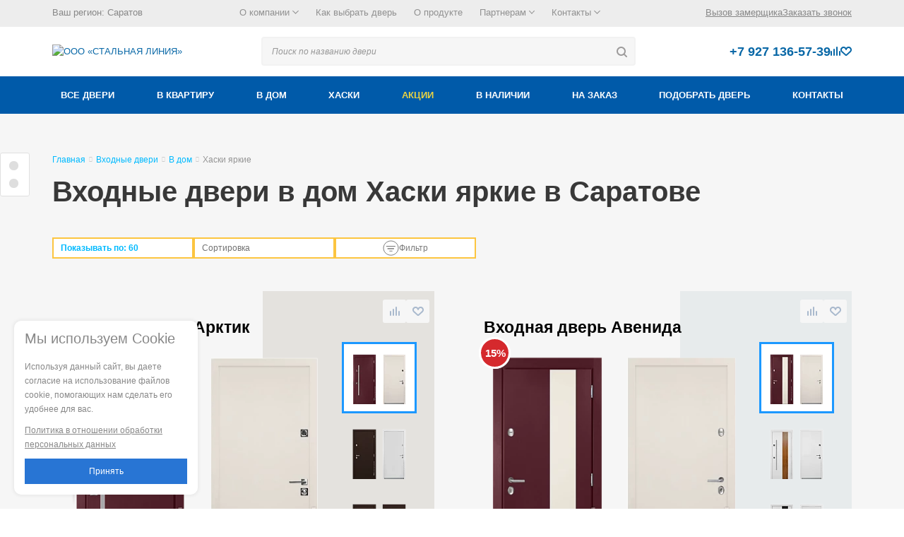

--- FILE ---
content_type: text/html; charset=UTF-8
request_url: https://saratov.steelline.ru/vhodnie-dveri/v-dom/khaski/yarkie/
body_size: 39098
content:
<!DOCTYPE html>
<html lang="ru" >
    <head><link rel="canonical" href="https://saratov.steelline.ru/vhodnie-dveri/v-dom/khaski/yarkie/" />
        <title>Входные двери в дом Хаски яркие в Саратове, цены: купить двери в дом Хаски</title>
        <meta name="viewport" content="user-scalable=no, initial-scale=1.0, maximum-scale=1.0, width=device-width" />
        <meta name="HandheldFriendly" content="true" />
        <meta name="yes" content="yes" />
        <meta name="apple-mobile-web-app-status-bar-style" content="black" />
        <meta name="SKYPE_TOOLBAR" content="SKYPE_TOOLBAR_PARSER_COMPATIBLE" />
        <meta http-equiv="Content-Type" content="text/html; charset=UTF-8" />
<meta name="description" content="Входные двери в дом Хаски яркие от производителя «Стальная линия» по низким ценам. На официальном сайте интернет-магазина вы можете купить входные двери в дом Хаски. Доставка по Саратову и России, установка. Звоните +7 499 110-45-50!" />
<script data-skip-moving="true">(function(w, d, n) {var cl = "bx-core";var ht = d.documentElement;var htc = ht ? ht.className : undefined;if (htc === undefined || htc.indexOf(cl) !== -1){return;}var ua = n.userAgent;if (/(iPad;)|(iPhone;)/i.test(ua)){cl += " bx-ios";}else if (/Windows/i.test(ua)){cl += ' bx-win';}else if (/Macintosh/i.test(ua)){cl += " bx-mac";}else if (/Linux/i.test(ua) && !/Android/i.test(ua)){cl += " bx-linux";}else if (/Android/i.test(ua)){cl += " bx-android";}cl += (/(ipad|iphone|android|mobile|touch)/i.test(ua) ? " bx-touch" : " bx-no-touch");cl += w.devicePixelRatio && w.devicePixelRatio >= 2? " bx-retina": " bx-no-retina";if (/AppleWebKit/.test(ua)){cl += " bx-chrome";}else if (/Opera/.test(ua)){cl += " bx-opera";}else if (/Firefox/.test(ua)){cl += " bx-firefox";}ht.className = htc ? htc + " " + cl : cl;})(window, document, navigator);</script>
<link href="/bitrix/js/ui/design-tokens/dist/ui.design-tokens.css?171888185826358"  rel="stylesheet" />
<link href="/bitrix/js/ui/fonts/opensans/ui.font.opensans.css?16994524972555"  rel="stylesheet" />
<link href="/bitrix/js/main/popup/dist/main.popup.bundle.css?173865550429852"  rel="stylesheet" />
<link href="/local/templates/aspro_mshop/components/steelline/catalog/main_f/style.css?17349670611223"  rel="stylesheet" />
<link href="/local/templates/aspro_mshop/components/steelline/catalog/main_f/sections/tags.css?17349670611137"  rel="stylesheet" />
<link href="/local/templates/aspro_mshop/components/steelline/catalog.smart.filter_v3/new_horizontal/style.min.css?169945248714344"  rel="stylesheet" />
<link href="/local/templates/aspro_mshop/components/bitrix/catalog.section/catalog/style.css?17349670612277"  rel="stylesheet" />
<link href="/local/templates/aspro_mshop/css/selection-door-block.css?17140296862804"  rel="stylesheet" />
<link href="/local/templates/aspro_mshop/assets/css/main.min.css?1699452486233048"  data-template-style="true"  rel="stylesheet" />
<link href="/local/templates/aspro_mshop/tttstyles.css?17496250071088292"  data-template-style="true"  rel="stylesheet" />
<link href="/local/templates/aspro_mshop/css/catalog.css?1757593861103100"  data-template-style="true"  rel="stylesheet" />
<link href="/local/templates/aspro_mshop/css/modal.css?175077524513308"  data-template-style="true"  rel="stylesheet" />
<link href="/local/templates/aspro_mshop/css/modal.light.css?16994524871036"  data-template-style="true"  rel="stylesheet" />
<link href="/local/templates/aspro_mshop/css/jquery.fancybox.css?169945248713413"  data-template-style="true"  rel="stylesheet" />
<link href="/local/templates/aspro_mshop/ajax/ajax.css?1699452487326"  data-template-style="true"  rel="stylesheet" />
<link href="/local/components/custom/seocities.list/templates/modal-location/style.css?16994524873037"  data-template-style="true"  rel="stylesheet" />
<link href="/local/components/custom/seocities.list/templates/.default/style.css?16994524871163"  data-template-style="true"  rel="stylesheet" />
<link href="/local/templates/aspro_mshop/template_styles.css?174955683125933"  data-template-style="true"  rel="stylesheet" />


<script type="extension/settings" data-extension="currency.currency-core">{"region":"ru"}</script>

<link rel="shortcut icon" href="/favicon.ico" type="image/x-icon" />
<link rel="apple-touch-icon" sizes="57x57" href="/upload/dev2fun.imagecompress/webp/include/favicon_57.webp" />
<link rel="apple-touch-icon" sizes="72x72" href="/upload/dev2fun.imagecompress/webp/include/favicon_72.webp" />
        								<!--'start_frame_cache_options-block'-->						<!--'end_frame_cache_options-block'-->
																																
				        <link rel="icon" type="image/svg+xml" href="/favicon.svg">
        <link rel="manifest" href="/manifest.json">
        <meta name="yandex-verification" content="63da3cfdc0723a71" />
        <!--        <link rel="mask-icon" href="/favicons/safari-pinned-tab.svg" color="#5bbad5">-->
        <meta name="msapplication-TileColor" content="#ffffff">
        <!--        <meta name="msapplication-TileImage" content="/upload/dev2fun.imagecompress/webp/favicons/mstile-144x144.webp">-->
        <meta name="theme-color" content="#ffffff">
        <link rel="preload" href="/local/templates/aspro_mshop/fonts.css" as="font"/>
        <script data-skip-moving="true">
            var EcommerceList = {
                IDs: [],
                List: []
            };
        </script>
    </head>
<body id="main" class="">
    <div id="panel"></div>
<div class="wrapper compensate-for-scrollbar has_menu h_color_white m_color_colored  basket_fly head_type_5 banner_auto">
    <div class="header_wrap ">
                <div class="top-h-row">
            <div class="wrapper_inner">
                <div class="content_menu">
                    <div class="toppestMenu">
    <div class="region-selector">Ваш регион:
        <a href="#" data-toggle="modal" data-target="#modal-back-city" onclick="">Саратов</a>
    </div>
    <ul class="menu toppest">
                                <li class="top-menu-dropdown-parent">
                <a href="/company/"><span>О компании <svg xmlns="http://www.w3.org/2000/svg" viewBox="0 0 448 512" class="arrowmenu"><path fill="currentColor" d="m441.9 167.3-19.8-19.8a12 12 0 0 0-17 0L224 328.2 42.9 147.5a12 12 0 0 0-17 0L6.1 167.3a12 12 0 0 0 0 17l209.4 209.4a12 12 0 0 0 17 0l209.4-209.4a12 12 0 0 0 0-17z"></path></svg></span></a>
                                    <ul class="top-menu-dropdown">
                                                                                <li><a href="/company/reviews/"><span>Отзывы</span></a></li>
                                                                                <li><a href="/company/qa/"><span>Вопросы и ответы</span></a></li>
                                                                                <li><a href="/company/completed-work/"><span>Наши работы</span></a></li>
                                                                                <li><a href="/company/certificates/"><span>Сертификаты</span></a></li>
                                                                                <li><a href="/company/news/"><span>Новости</span></a></li>
                                                                                <li><a href="/company/our-video/"><span>Видео</span></a></li>
                                                                                <li><a href="/company/delivery/"><span>Доставка</span></a></li>
                                                                                <li><a href="/company/garantiynoe-obsluzhivanie/"><span>Гарантии</span></a></li>
                                                                                <li><a href="/company/payment/"><span>Оплата</span></a></li>
                                                                                <li><a href="/company/pravila-vozvrata-tovara/"><span>Возврат</span></a></li>
                                                                                <li><a href="/company/discounts/"><span>Скидки</span></a></li>
                        
                    </ul>
                
            </li>
                                    <li class="">
                <a href="/vybor/"><span>Как выбрать дверь</span></a>
                
            </li>
                                    <li class="">
                <a href="/technology/"><span>О продукте</span></a>
                
            </li>
                                    <li class="top-menu-dropdown-parent">
                <a href="/partners/"><span>Партнерам <svg xmlns="http://www.w3.org/2000/svg" viewBox="0 0 448 512" class="arrowmenu"><path fill="currentColor" d="m441.9 167.3-19.8-19.8a12 12 0 0 0-17 0L224 328.2 42.9 147.5a12 12 0 0 0-17 0L6.1 167.3a12 12 0 0 0 0 17l209.4 209.4a12 12 0 0 0 17 0l209.4-209.4a12 12 0 0 0 0-17z"></path></svg></span></a>
                                    <ul class="top-menu-dropdown">
                                                                                <li><a href="/partners/dilers/"><span>Дилерам</span></a></li>
                                                                                <li><a href="/partners/designers/"><span>Дизайнерам</span></a></li>
                                                                                <li><a href="/partners/opt/"><span>Двери оптом</span></a></li>
                        
                    </ul>
                
            </li>
                                    <li class="top-menu-dropdown-parent">
                <a href="/contacts/"><span>Контакты <svg xmlns="http://www.w3.org/2000/svg" viewBox="0 0 448 512" class="arrowmenu"><path fill="currentColor" d="m441.9 167.3-19.8-19.8a12 12 0 0 0-17 0L224 328.2 42.9 147.5a12 12 0 0 0-17 0L6.1 167.3a12 12 0 0 0 0 17l209.4 209.4a12 12 0 0 0 17 0l209.4-209.4a12 12 0 0 0 0-17z"></path></svg></span></a>
                                    <ul class="top-menu-dropdown">
                                                                                <li><a href="/contacts/stores/"><span>Наши представители</span></a></li>
                        
                    </ul>
                
            </li>
                </ul>
    <div class="toppestRight">
        <span class="measurement_wrap_btn">
           <span data-modal-load="/ajax/v5/modal-zamer.php" data-param-ver="v5" data-param-form_id="11"
                 data-param-mode="zamer">Вызов замерщика</span>
        </span>
                    <span class="order_wrap_btn">
                <span class="call-back-und-mobile" data-modal-load="/ajax/form_new.php"
                      data-param-form_id="6">Заказать звонок</span>
            </span>
            </div>
</div>                </div>
                <div class="h-user-block" id="personal_block"></div>
                <div class="clearfix"></div>
            </div>
        </div>
        <header id="header" class="v2">
                                    <div style="display: none" class="your-city">
            <div class="your-city__title">Ваш город <span>Саратов</span>?</div>
            <div class="your-city__choice">
                <div class="button-city js-button-city--yes" style="cursor: pointer;"
                   data-phone=""
                   data-id="15">
                    <span>Да, верно</span>
                </div>
                <a
                    class="button-city button-city--br js-button-city--event"
                    href="#"
                    data-toggle="modal"
                    data-target="#modal-back-city">
                    <span>Другой город</span>
                </a>
            </div>
        </div>
                                                                                                    
            <div class="wrapper_inner">
                <div class="middle_header">
                    <a class="logo" href="/">
                        						<img class="desktopOnly" src="/local/templates/aspro_mshop/images/new-icon/logo-desktop.svg" style="width: 230px" alt="ООО «СТАЛЬНАЯ ЛИНИЯ»" title="ООО «СТАЛЬНАЯ ЛИНИЯ»">
                        <img class="mobileOnly" src="/local/templates/aspro_mshop/images/new-icon/logo-adaptive.svg" style="width: 82px" alt="ООО «СТАЛЬНАЯ ЛИНИЯ»" title="ООО «СТАЛЬНАЯ ЛИНИЯ»">
                    </a>
                    <div class="search">	<div id="title-search" class="stitle_form">
		<form action="/vhodnie-dveri/">
			<div class="form-control1 bg">
				<input id="title-searchs-input" type="text" name="q" value="" size="40" class="text small_block" maxlength="50" autocomplete="off" placeholder="Поиск по названию двери" /><input name="s" type="submit" value="Поиск" class="button icon" />
			</div>
		</form>
	</div>
</div>
                    <div class="headerRightBlock">
                        <div class="searchMobile"></div>
                        <div id="searchPH"></div>
                        <div class="contacts">
                            <div class="phones">
                                <div class="contacts">
                                                                            <div class="soz_header">
                                                                                            <a class="h-soc h-telegram" title="Telegram" rel="noopener nofollow" href="https://t.me/steelline_saratov"
                                                   target="_blank"></a>
                                                                                                                                        <a class="h-soc h-whatsapp" title="WhatsApp" rel="noopener nofollow"href="https://wa.me/89271365739" target="_blank"></a>
                                                                                    </div>
                                                                    </div>
                                <a class="phone" href="tel:+79271365739"><span>+7 927 136-57-39</span></a>
								<div class="compareAndFavMenu">
									<a class="header-compare compareIcon" href="/vhodnie-dveri/compare/">
										<svg width="14px" height="13px">
											<use xlink:href="#compare_svg"></use>
										</svg>
										<span data-type="IBLOCK_ELEMENT" class="js-compare-count header-compare_count" data-count="0">
											0										</span>
<!--										<span class="mobileOnly">Сравнение</span>-->
									</a>
									<a class="header-favorites favIcon" href="/vhodnie-dveri/favorites/">
    <svg width="16px" height="13px">
        <use xlink:href="#favorites_svg"></use>
    </svg>
    <span data-type="IBLOCK_ELEMENT" class="js-sld-favorites-count header-favorites_count"  data-count="0">0</span>
<!--    <span class="mobileOnly">Избранное</span>-->
</a>
								</div>
                                <div class="region-selector-mobile">Ваш регион:<br>
                                    <a href="#" data-toggle="modal" data-target="#modal-back-city" onclick="">Саратов</a>
                                </div>
                            </div>
                        </div>
                        <ul class="menu adaptive-menu">
                            <li class="menu-opener" id="mm-slideout">
								<span class="menu-open"><span></span></span>
                                <span class="menu-txt">Меню</span>
                            </li>
                        </ul>
                    </div>
                </div>
            </div>
            <div class="catalog-menu-new compensate-for-scrollbar">
                <div class="wrapper_inner">
                    <div class="wrapper_middle_menu">
                        <ul class="menu full">
    <li class="menu_item_l1 mobileOnly">
        <div class="mobileBlock p10 space-beetween">
            <div class="region-selector">Ваш регион:
                <a href="#" data-toggle="modal" data-target="#modal-back-city" onclick="">Саратов</a>
            </div>
        </div>
        <div class="mobileBlock p10 space-beetween">
            <span class="measurement_wrap_btn">
                <span data-modal-load="/ajax/v5/modal-zamer.php" data-param-ver="v5" data-param-form_id="11" data-param-mode="zamer">Вызов замерщика</span>
            </span>
            <span class="order_wrap_btn">
                <span class="call-back-und-mobile" data-modal-load="/ajax/form_new.php" data-param-form_id="6">Заказать звонок</span>
            </span>
        </div>
    </li>
    <!-- Каталог дверей -->
    <li class="menu_item_l1">
        <a href="/vhodnie-dveri/">
            <span>Все двери</span>
        </a>
        <span class="open-submenu"></span>
        <div class="child-submenu type1 clearfix">
            <div class="child-wrap-tree">
                <div class="title-child">
                    <div class="txt-block">Внешний вид</div>
                </div>
                <div class="child-wrap clearfix">
                    <div class="col-5-el">
                        <div class="txt-col">Отделка</div>
                        <a href="/vhodnie-dveri/mdf/">МДФ</a>
                        <a href="/vhodnie-dveri/shpon/">Шпон</a>
                        <a href="/vhodnie-dveri/pvh/">Пленка ПВХ</a>
                        <a href="/vhodnie-dveri/emal/">Эмаль</a>
                        <a href="/vhodnie-dveri/eco-shpon/">Экошпон</a>
                        <a href="/vhodnie-dveri/poroshkovye/">Порошковые двери</a>
                        <a href="/vhodnie-dveri/vinorit/">Винорит</a>
                        <a href="/vhodnie-dveri/iz-massiva/">Из массива</a>
                        <a href="/vhodnie-dveri/pod-derevo/">Под дерево</a>
                        <a href="/vhodnie-dveri/massiv-duba/">С массивом дуба</a>
                        <a href="/vhodnie-dveri/filenchatye/">Филенчатые</a>
                    </div>
                    <div class="col-5-el">
                        <div class="txt-col">Стиль</div>
                        <a href="/vhodnie-dveri/sovremennye/">В современном стиле</a>
                        <a href="/vhodnie-dveri/klassika/">Классические</a>
                        <a href="/vhodnie-dveri/modern/">Модерн</a>
                        <a href="/vhodnie-dveri/neo-klassika/">Неоклассика</a>
                    </div>
                    <div class="col-5-el">
                        <div class="txt-col">С доп.элементами</div>
                        <a href="/vhodnie-dveri/s-risunkom/">С рисунком</a>
                        <a href="/vhodnie-dveri/s-zerkalom/">С зеркалом</a>
                        <a href="/vhodnie-dveri/so-steklom/">Со стеклом</a>
                        <a href="/vhodnie-dveri/s-kovkoi/">С ковкой</a>
                        <a href="/vhodnie-dveri/s-beloj-korobkoj/">С белой коробкой</a>
                        <a href="/vhodnie-dveri/so-vstavkoj/">Со вставкой</a>
                        <a href="/vhodnie-dveri/s-avtorskim-pokrytiem/">С авторским покрытием</a>
                        <a href="/vhodnie-dveri/s-chernoy-furnituroy/">С черной фурнитурой</a>
                        <a href="/vhodnie-dveri/s-oknom/">С окном</a>
                        <a href="/vhodnie-dveri/s-vitrazhom/">C витражом</a>
                        <a href="/vhodnie-dveri/s-framugoj/">C фрамугой</a>
                    </div>
                    <div class="col-5-el">
                        <div class="txt-col mob_menu_hidden_item">&nbsp;</div>
                        <a href="/vhodnie-dveri/na-zakaz/">На заказ</a>
                    </div>
                </div>
            </div>
            <div class="child-wrap-tree">
                <div class="title-child">
                    <div class="txt-block">Размеры</div>
                </div>
                <div class="child-wrap clearfix">
                    <div class="col-5-el">
                        <div class="txt-col">По ширине</div>
                        <a href="/vhodnie-dveri/800/">Ширина 800</a>
                        <a href="/vhodnie-dveri/850/">Ширина 850</a>
                        <a href="/vhodnie-dveri/860/">Ширина 860</a>
                        <a href="/vhodnie-dveri/880/">Ширина 880</a>
                        <a href="/vhodnie-dveri/900/">Ширина 900</a>
                        <a href="/vhodnie-dveri/950/">Ширина 950</a>
                        <a href="/vhodnie-dveri/960/">Ширина 960</a>
                        <a href="/vhodnie-dveri/980/">Ширина 980</a>
                        <a href="/vhodnie-dveri/1000/">Ширина 1000</a>
                    </div>
                    <div class="col-5-el">
                        <div class="txt-col"><a href="/vhodnie-dveri/1900/">Высота 1900</a></div>
                        <a href="/vhodnie-dveri/1900/800/">1900х800 мм</a>
                        <a href="/vhodnie-dveri/1900/860/">1900х860 мм</a>
                        <a href="/vhodnie-dveri/1900/900/">1900х900 мм</a>
                        <a href="javascript:void(0);" class="mob_menu_hidden_item">&nbsp;</a>
                        <div class="txt-col"><a href="/vhodnie-dveri/2100/">Высота 2100</a></div>
                        <a href="/vhodnie-dveri/2100/800/">2100х800 мм</a>
                        <a href="/vhodnie-dveri/2100/900/">2100х900 мм</a>
                        <a href="/vhodnie-dveri/2100/1000/">2100х1000 мм</a>
                        <a href="javascript:void(0);" class="mob_menu_hidden_item">&nbsp;</a>
                    </div>
                    <div class="col-5-el">
                        <div class="txt-col"><a href="/vhodnie-dveri/2000/">Высота 2000</a></div>
                        <a href="/vhodnie-dveri/2000/800/">2000х800 мм</a>
                        <a href="/vhodnie-dveri/2000/860/">2000х860 мм</a>
                        <a href="/vhodnie-dveri/2000/900/">2000х900 мм</a>
                        <a href="/vhodnie-dveri/2000/1000/">2000х1000 мм</a>
                        <div class="txt-col"><a href="/vhodnie-dveri/2200/">Высота 2200</a></div>
                        <a href="/vhodnie-dveri/2200/800/">2200х800 мм</a>
                        <a href="/vhodnie-dveri/2200/900/">2200х900 мм</a>
                        <a href="/vhodnie-dveri/2200/960/">2200х960 мм</a>
                        <a href="/vhodnie-dveri/2200/1000/">2200х1000 мм</a>
                    </div>
                    <div class="col-5-el">
                        <div class="txt-col"><a href="/vhodnie-dveri/2050/">Высота 2050</a></div>
                        <a href="/vhodnie-dveri/2050/800/">2050х800 мм</a>
                        <a href="/vhodnie-dveri/2050/860/">2050х860 мм</a>
                        <a href="/vhodnie-dveri/2050/950/">2050х950 мм</a>
                        <a href="/vhodnie-dveri/2050/980/">2050х980 мм</a>
                        <div class="txt-col"><a href="/vhodnie-dveri/2300/">Высота 2300</a></div>
                        <a href="/vhodnie-dveri/2300/800/">2300х800 мм</a>
                        <a href="/vhodnie-dveri/2300/900/">2300х900 мм</a>
                        <a href="/vhodnie-dveri/2300/1000/">2300х1000 мм</a>
                        <a href="javascript:void(0);" class="mob_menu_hidden_item">&nbsp;</a>
                    </div>
                    <div class="col-5-el">
                        <div class="txt-col mob_menu_hidden_item">&nbsp;</div>
                        <a href="/vhodnie-dveri/uzkie/">Узкие двери</a>
                        <a href="/vhodnie-dveri/shirokie/">Широкие двери</a>
                        <a href="/vhodnie-dveri/vysokye/">Высокие</a>
                        <a href="/vhodnie-dveri/nestandartnye/">Нестандартные</a>
                        <a href="/vhodnie-dveri/bolshie/">Большие</a>
                        <a href="javascript:void(0);" class="mob_menu_hidden_item">&nbsp;</a>
                        <div class="txt-col"><a href="javascript:void(0);">Толщина стали</a></div>
                        <a href="/vhodnie-dveri/tolshina-1mm/">1 мм</a>
                        <a href="/vhodnie-dveri/tolshina-1-2mm/">1,2 мм</a>
                        <a href="/vhodnie-dveri/tolshina-1-5mm/">1,5 мм</a>
                    </div>
                </div>
            </div>
            <div class="child-wrap-tree">
                <div class="title-child">
                    <div class="txt-block">Особенности</div>
                </div>
                <div class="child-wrap clearfix">
                    <div class="col-5-el">
                        <a href="/vhodnie-dveri/uteplennye/">Утепленные</a>
                        <a href="/vhodnie-dveri/s-shumoizolyatsiey/">С шумоизоляцией</a>
                        <a href="/vhodnie-dveri/s-termorazryvom/">С терморазрывом</a>
                        <a href="/vhodnie-dveri/s-dvumya-termorazryvami/">С двумя терморазрывами</a>
                        <a href="/vhodnie-dveri/vzlomostoykie/">Взломостойкие</a>
                        <a href="/vhodnie-dveri/vzlomostoykie/4-class/">Взломостойкие 4 класс</a>
                        <a href="/vhodnie-dveri/usilennye/">Усиленные</a>
                        <a href="/vhodnie-dveri/germetichnye/">Герметичные</a>
                        <a href="/vhodnie-dveri/legkie/">Легкие</a>
                        <a href="/vhodnie-dveri/tolstye/">Толстые</a>
                        <a href="/vhodnie-dveri/otsinkovannye/">Оцинкованные</a>
                        <a href="/vhodnie-dveri/derevyannye/">Деревянные</a>
                    </div>
                    <div class="col-5-el">
                        <div class="txt-col">По назначению</div>
                        <a href="/vhodnie-dveri/paradnie/">Парадная дверь</a>
                        <a href="/vhodnie-dveri/tamburnye/">Тамбурная/Коридор дверь</a>
                        <a href="/vhodnie-dveri/mezhkvartirnie/">Межквартирные</a>
                        <a href="/vhodnie-dveri/stroitelnye/">Строительные</a>
                        <a href="/vhodnie-dveri/dlja-sklada/">Для склада</a>
                        <a href="/vhodnie-dveri/v-boylernuyu/">В бойлерную</a>
                        <a href="/vhodnie-dveri/tehnicheskie/">Технические</a>
                        <a href="/vhodnie-dveri/v-kotelnuju/">В котельную</a>
                    </div>
                    <div class="col-5-el">
                        <div class="txt-col">Тип открывания</div>
                        <a href="/vhodnie-dveri/vnutrennego-otkryvaniya/">Внутреннее</a>
                        <a href="/vhodnie-dveri/naruzhnye/">Наружные</a>
                    </div>
                    <div class="col-5-el">
                        <div class="txt-col">Особенности</div>
                        <a href="/vhodnie-dveri/s-elektronnymi-zamkami/">Со смарт замком</a>
                        <a href="/vhodnie-dveri/dvukhkonturnye/">2- х контурные двери</a>
                        <a href="/vhodnie-dveri/s-3-konturami-uplotneniy/">3-х контурные двери</a>
                        <a href="/vhodnie-dveri/s-4-konturami-uplotneniy/">4-х контурные двери</a>
                        <a href="/vhodnie-dveri/odnopolnye/">Однопольные</a>
                        <a href="/vhodnie-dveri/eksklyuzivnye/">Эксклюзивные</a>
                        <a href="/vhodnie-dveri/arochnye/">Арочные</a>
                        <a href="/vhodnie-dveri/dizajnerskie/">Дизайнерские</a>
                        <a href="/vhodnie-dveri/polutornye/">Полуторные</a>
                    </div>
                    <div class="col-5-el">
                        <div class="txt-col">Тип недвижимости</div>
                        <a href="/vhodnie-dveri/v-kvartiru/">Квартира</a>
                        <a href="/vhodnie-dveri/v-chastnyj-dom/">Частный дом</a>
                        <a href="/vhodnie-dveri/v-kottedzh/">Коттедж</a>
                        <a href="/vhodnie-dveri/dlya-dachi/">Дача</a>
                        <a href="/vhodnie-dveri/dlya-ofisa/">Офис</a>
                        <a href="/vhodnie-dveri/v-novostroyku/">Новостройки</a>
                        <a href="/vhodnie-dveri/v-hrushchevku/">Хрущевка</a>
                        <a href="/vhodnie-dveri/v-stalinku/">Сталинка</a>
                    </div>
                </div>
            </div>
            <div class="child-wrap-tree">
                <div class="title-child">
                    <div class="txt-block">Ценовая категория</div>
                </div>
                <div class="child-wrap clearfix">
                    <div class="col-5-el">
                        <a href="/vhodnie-dveri/ekonom/">Двери эконом-класса</a>
                    </div>
                    <div class="col-5-el">
                        <a href="/vhodnie-dveri/elitnye/">Элитные двери</a>
                    </div>
                    <div class="col-5-el">
                        <a href="/vhodnie-dveri/business-class/">Двери бизнес</a>
                    </div>
                    <div class="col-5-el">
                        <a href="/vhodnie-dveri/premium/">Двери премиум-класса</a>
                    </div>
                    <div class="col-5-el">
                        <a href="/vhodnie-dveri/lyuks/">Двери Люкс</a>
                    </div>
                </div>
            </div>
            <div class="child-wrap-tree">
                <div class="title-child">
                    <div class="txt-block">Цвет</div>
                </div>
                <div class="child-wrap clearfix">
                    <div class="col-5-el">
                        <div class="txt-col"><a href="/vhodnie-dveri/svetlye/">Светлые</a></div>
                        <a href="/vhodnie-dveri/bejevyi/">Бежевые</a>
                        <a href="/vhodnie-dveri/belye/">Белые</a>
                        <a href="/vhodnie-dveri/dub/zolotistyi/">Золотистыe</a>
                        <a href="/vhodnie-dveri/capuchino/">Капучино</a>
                        <a href="/vhodnie-dveri/slonovaya-kost/">Слоновая кость</a>
                        <a href="/vhodnie-dveri/shampan/">Шампань</a>
                        <a href="/vhodnie-dveri/yasen/">Ясень</a>
                    </div>
                    <div class="col-5-el">
                        <div class="txt-col"><a href="/vhodnie-dveri/serye/">Серые</a></div>
                        <a href="/vhodnie-dveri/antratsit/">Антрацит</a>
                        <a href="/vhodnie-dveri/beton/">Бетон</a>
                        <a href="/vhodnie-dveri/grafitovye/">Графитовые</a>
                        <a href="/vhodnie-dveri/beton/seryy/">Серый бетон</a>
                    </div>
                    <div class="col-5-el">
                        <div class="txt-col"><a href="/vhodnie-dveri/korichnevye/">Коричневые</a></div>
                        <a href="/vhodnie-dveri/venge/">Венге</a>
                        <a href="/vhodnie-dveri/dub/">Дуб</a>
                        <a href="/vhodnie-dveri/orekhovye/">Орех</a>
                        <a href="/vhodnie-dveri/chocolate/">Шоколад</a>
                    </div>
                    <div class="col-5-el">
                        <div class="txt-col"><a href="/vhodnie-dveri/temnye/">Темные</a></div>
                        <a href="/vhodnie-dveri/chernye/">Черные</a>
                        <a href="/vhodnie-dveri/chernye/chernyy-shelk/">Черный шелк</a>
                        <a href="/vhodnie-dveri/shagren/">Шагрень</a>
                    </div>
                    <div class="col-5-el">
                        <div class="txt-col"><a href="/vhodnie-dveri/yarkie/">Яркие</a></div>
                        <a href="/vhodnie-dveri/jeltye/">Желтые</a>
                        <a href="/vhodnie-dveri/zelenye/">Зеленые</a>
                        <a href="/vhodnie-dveri/krasnye/">Красные</a>
                        <a href="/vhodnie-dveri/sinie/">Синие</a>
                    </div>
                </div>
            </div>
            <div class="child-wrap-tree">
                <div class="title-child">
                    <div class="txt-block">Серии</div>
                </div>
                <div class="child-wrap clearfix">
                    <div class="col-5-el">
                        <div class="txt-col">В квартиру</div>
                        <a href="/vhodnie-dveri/v-kvartiru/series-73/">Серия 73 стандартная в квартиру</a>
                        <a href="/vhodnie-dveri/v-kvartiru/series-80/">Серия 80 2-контурная</a>
                        <a href="/vhodnie-dveri/v-kvartiru/series-82/">Серия 82 2-контурная</a>
                        <a href="/vhodnie-dveri/v-kvartiru/series-90/">Серия 90 3-контурная</a>
                        <a href="/vhodnie-dveri/v-kvartiru/series-94/">Серия 94 3-контурная</a>
                        <a href="/vhodnie-dveri/v-kvartiru/series-100/">Серия 100 шумоизоляционная</a>
                    </div>
                    <div class="col-5-el">
                        <div class="txt-col">В дом</div>
                        <a href="/vhodnie-dveri/v-dom/series-73u/">Серия 73У стандартная в дом</a>
                        <a href="/vhodnie-dveri/v-dom/series-82u/">Серия 82У 2-контурная</a>
                        <a href="/vhodnie-dveri/v-dom/series-94u/">Серия 94У 3-контурная</a>
                        <a href="/vhodnie-dveri/v-dom/series-92ut/">Серия 92УТ с 2-мя терморазрывами</a>
                        <a href="/vhodnie-dveri/v-dom/series-93ut/">Серия 93УТ утолщенная с 2-мя терморазрывами</a>
                        <a href="/vhodnie-dveri/v-dom/series-100u/">Серия 100У парадная</a>
                    </div>
                    <div class="col-5-el">
                        <div class="txt-col">Утепленные в дом</div>
                        <a href="/vhodnie-dveri/v-dom/haski-a/">Серия Хаски А базовая теплая</a>
                        <a href="/vhodnie-dveri/v-dom/haski-b/">Серия Хаски Б запатентованная</a>
                        <a href="/vhodnie-dveri/v-dom/haski-pro/">Серия Хаски PRO с алюминиевой коробкой</a>
                    </div>
                    <div class="col-5-el">
                        <div class="txt-col mob_menu_hidden_item">&nbsp;</div>
                        <a href="/vhodnie-dveri/novinki/">Новинки</a>
                    </div>
                </div>
            </div>
            <div class="child-wrap-tree">
                <div class="title-child">
                    <div class="txt-block">Коллекции</div>
                </div>
                <div class="child-wrap clearfix">
                    <div class="col-5-el">
                        <a href="/vhodnie-dveri/classic/">Classic</a>
                        <a href="/vhodnie-dveri/contemporary/">Contemporary</a>
                    </div>
                    <div class="col-5-el">
                        <a href="/vhodnie-dveri/city/">City</a>
                        <a href="/vhodnie-dveri/classic-premium/">Classic Premium</a>
                    </div>
                    <div class="col-5-el">
                        <a href="/vhodnie-dveri/viral/">Viral</a>
                        <a href="/vhodnie-dveri/khaski-sovremennyy-stil/">Хаски (современный стиль)</a>
                    </div>
                    <div class="col-5-el">
                        <a href="/vhodnie-dveri/italian-neoclassic/">Italian Neoclassic</a>
                        <a href="/vhodnie-dveri/khaski-klassicheskiy-stil/">Хаски (классический стиль)</a>
                    </div>
                    <div class="col-5-el">
                        <a href="/vhodnie-dveri/bjork-collection/">Bjork collection</a>
                    </div>
                </div>
            </div>
        </div>
    </li>
    <!-- Двери в квартиру -->
    <li class="menu_item_l1">
        <a href="/vhodnie-dveri/v-kvartiru/">
            <span>В квартиру</span>
        </a>
        <span class="open-submenu"></span>
        <div class="child-submenu type1 clearfix">
            <div class="child-wrap-tree">
                <div class="title-child">
                    <div class="txt-block">Особенности</div>
                </div>
                <div class="child-wrap clearfix">
                    <div class="col-5-el">
                        <a href="/vhodnie-dveri/v-kvartiru/s-shumoizolyatsiey/">С шумоизоляцией</a>
                        <a href="/vhodnie-dveri/v-kvartiru/s-teploisolyatsiey/">С теплоизоляцией</a>
                        <a href="/vhodnie-dveri/v-kvartiru/uteplennye/">Утепленные</a>
                        <a href="/vhodnie-dveri/v-kvartiru/belorusskie/">Белорусские</a>
                        <a href="/vhodnie-dveri/v-kvartiru/umnye/">Со смарт замком</a>
                        <a href="/vhodnie-dveri/v-kvartiru/2-h-konturnye/">2-х контурные</a>
                        <a href="/vhodnie-dveri/v-kvartiru/3-h-konturnye/">3-х контурные</a>
                        <a href="/vhodnie-dveri/v-kvartiru/4-h-konturnye/">4-х контурные</a>
                        <a href="/vhodnie-dveri/v-kvartiru/odnopolnye/">Однопольные</a>
                    </div>
                    <div class="col-5-el">
                        <a href="/vhodnie-dveri/v-kvartiru/vnutrennie/">Внутренние</a>
                        <a href="/vhodnie-dveri/v-kvartiru/vneshnie/">Внешние</a>
                        <a href="/vhodnie-dveri/v-kvartiru/usilennye/">Усиленные</a>
                        <a href="/vhodnie-dveri/v-kvartiru/vzlomostoykie/">Взломостойкие</a>
                        <a href="/vhodnie-dveri/v-kvartiru/ne-uteplennye/">Не утепленные</a>
                        <a href="/vhodnie-dveri/v-kvartiru/vzlomostojkie-4-go-klassa/">Взломостойкие 4 класс</a>
                        <a href="/vhodnie-dveri/v-kvartiru/ljogkie/">Легкие</a>
                        <a href="/vhodnie-dveri/v-kvartiru/tolstye/">Толстые</a>
                    </div>
                    <div class="col-5-el">
                        <div class="txt-col">Тип открывания</div>
                        <a href="/vhodnie-dveri/v-kvartiru/s-vnutrennim-otkryvaniem/">Внутреннее</a>
                        <a href="/vhodnie-dveri/v-kvartiru/s-naruzhnim-otkryvaniem/">Наружное</a>
                        <div class="txt-col">Тип недвижимости</div>
                        <a href="/vhodnie-dveri/v-kvartiru/v-novostrojku/">В новостройку</a>
                        <a href="/vhodnie-dveri/v-kvartiru/v-hrushhjovku/">В хрущевку</a>
                        <a href="/vhodnie-dveri/v-kvartiru/v-stalinku/">В сталинку</a>
                    </div>
                    <div class="col-5-el">
                        <div class="txt-col">По назначению</div>
                        <a href="/vhodnie-dveri/v-kvartiru/paradnye/">Парадные</a>
                        <a href="/vhodnie-dveri/v-kvartiru/tamburnye/">Тамбурные, коридорные</a>
                        <a href="/vhodnie-dveri/v-kvartiru/mezhkvartirnye/">Межквартирные</a>
                    </div>
                </div>
            </div>
            <div class="child-wrap-tree">
                <div class="title-child">
                    <div class="txt-block">Внешний вид</div>
                </div>
                <div class="child-wrap clearfix">
                    <div class="col-5-el">
                        <div class="txt-col">Отделка</div>
                        <a href="/vhodnie-dveri/v-kvartiru/s-otdelkoj-mdf/">С МДФ</a>
                        <a href="/vhodnie-dveri/v-kvartiru/s-otdelkoj-shpon/">Со шпоном</a>
                        <a href="/vhodnie-dveri/v-kvartiru/s-otdelkoj-pljonka-pvh/">С ПВХ</a>
                        <a href="/vhodnie-dveri/v-kvartiru/s-otdelkoj-jemal/">С эмалью</a>
                        <a href="/vhodnie-dveri/v-kvartiru/s-otdelkoj-jekoshpon/">С экошпоном</a>
                        <a href="/vhodnie-dveri/v-kvartiru/s-otdelkoj-poroshok/">Порошковые</a>
                        <a href="/vhodnie-dveri/v-kvartiru/s-otdelkoj-massiv/">Из массива</a>
                        <a href="/vhodnie-dveri/v-kvartiru/s-otdelkoj-pod-derevo/">Под дерево</a>
                        <a href="/vhodnie-dveri/v-kvartiru/stalnye/">Стальные</a>
                    </div>
                    <div class="col-5-el">
                        <div class="txt-col">С доп. элементами</div>
                        <a href="/vhodnie-dveri/v-kvartiru/s-risunkom/">С рисунком</a>
                        <a href="/vhodnie-dveri/v-kvartiru/s-zerkalom/">С зеркалом</a>
                        <a href="/vhodnie-dveri/v-kvartiru/s-beloj-korobkoj/">С белой коробкой</a>
                        <a href="/vhodnie-dveri/v-kvartiru/s-zerkalom/">Со вставкой</a>
                        <a href="/vhodnie-dveri/v-kvartiru/s-avtorskim-pokrytiem/">С авторским покрытием</a>
                        <a href="/vhodnie-dveri/v-kvartiru/s-chernoj-furnituroj/">С черной фурнитурой</a>
                    </div>
                    <div class="col-5-el">
                        <a href="/vhodnie-dveri/v-kvartiru/klassika/">В классическом стиле</a>
                        <a href="/vhodnie-dveri/v-kvartiru/neo-klassika/">В неоклассическом стиле</a>
                        <a href="/vhodnie-dveri/v-kvartiru/sovremennye/">В современном стиле</a>
                    </div>
                </div>
            </div>
            <div class="child-wrap-tree">
                <div class="title-child">
                    <div class="txt-block">Размеры</div>
                </div>
                <div class="child-wrap clearfix">
                    <div class="col-5-el">
                        <div class="txt-col">По ширине</div>
                        <a href="/vhodnie-dveri/v-kvartiru/shirinoj-800-mm/">Ширина 800</a>
                        <a href="/vhodnie-dveri/v-kvartiru/shirinoj-850-mm/">Ширина 850</a>
                        <a href="/vhodnie-dveri/v-kvartiru/shirinoj-860-mm/">Ширина 860</a>
                        <a href="/vhodnie-dveri/v-kvartiru/shirinoj-880-mm/">Ширина 880</a>
                        <a href="/vhodnie-dveri/v-kvartiru/shirinoj-900-mm/">Ширина 900</a>
                        <a href="/vhodnie-dveri/v-kvartiru/shirinoj-950-mm/">Ширина 950</a>
                        <a href="/vhodnie-dveri/v-kvartiru/shirinoj-960-mm/">Ширина 960</a>
                        <a href="/vhodnie-dveri/v-kvartiru/shirinoj-980-mm/">Ширина 980</a>
                        <a href="/vhodnie-dveri/v-kvartiru/shirinoj-1000-mm/">Ширина 1000</a>
                    </div>
                    <div class="col-5-el">
                        <div class="txt-col"><a href="/vhodnie-dveri/v-kvartiru/vysotoj-1900/">Высота 1900</a></div>
                        <a href="/vhodnie-dveri/v-kvartiru/1900/800/">1900х800 мм</a>
                        <a href="/vhodnie-dveri/v-kvartiru/1900/860/">1900х860 мм</a>
                        <a href="/vhodnie-dveri/v-kvartiru/1900/900/">1900х900 мм</a>
                        <a href="javascript:void(0);" class="mob_menu_hidden_item">&nbsp;</a>
                    </div>
                    <div class="col-5-el">
                        <div class="txt-col"><a href="/vhodnie-dveri/v-kvartiru/vysotoj-2000/">Высота 2000</a></div>
                        <a href="/vhodnie-dveri/v-kvartiru/2000/800/">2000х800 мм</a>
                        <a href="/vhodnie-dveri/v-kvartiru/2000/860/">2000х860 мм</a>
                        <a href="/vhodnie-dveri/v-kvartiru/2000/900/">2000х900 мм</a>
                        <a href="/vhodnie-dveri/v-kvartiru/2000/1000/">2000х1000 мм</a>
                    </div>
                    <div class="col-5-el">
                        <div class="txt-col"><a href="/vhodnie-dveri/v-kvartiru/vysotoj-2050/">Высота 2050</a></div>
                        <a href="/vhodnie-dveri/v-kvartiru/2050/800/">2050х800 мм</a>
                        <a href="/vhodnie-dveri/v-kvartiru/2050/860/">2050х860 мм</a>
                        <a href="/vhodnie-dveri/v-kvartiru/2050/950/">2050х950 мм</a>
                        <a href="/vhodnie-dveri/v-kvartiru/2050/980/">2050х980 мм</a>
                    </div>
                    <div class="col-5-el">
                        <div class="txt-col"><a href="/vhodnie-dveri/v-kvartiru/vysotoj-2100/">Высота 2100</a></div>
                        <a href="/vhodnie-dveri/v-kvartiru/2100/800/">2100х800 мм</a>
                        <a href="/vhodnie-dveri/v-kvartiru/2100/900/">2100х900 мм</a>
                        <a href="/vhodnie-dveri/v-kvartiru/2100/1000/">2100х1000 мм</a>
                        <a href="javascript:void(0);" class="mob_menu_hidden_item">&nbsp;</a>
                    </div>
                    <div class="col-5-el">
                        <div class="txt-col"><a href="/vhodnie-dveri/v-kvartiru/vysotoj-2200/">Высота 2200</a></div>
                        <a href="/vhodnie-dveri/v-kvartiru/2200/800/">2200х800 мм</a>
                        <a href="/vhodnie-dveri/v-kvartiru/2200/900/">2200х900 мм</a>
                        <a href="/vhodnie-dveri/v-kvartiru/2200/960/">2200х960 мм</a>
                        <a href="/vhodnie-dveri/v-kvartiru/2200/1000/">2200х1000 мм</a>
                    </div>
                    <div class="col-5-el">
                        <div class="txt-col"><a href="/vhodnie-dveri/v-kvartiru/vysotoj-2300/">Высота 2300</a></div>
                        <a href="/vhodnie-dveri/v-kvartiru/2300/800/">2300х800 мм</a>
                        <a href="/vhodnie-dveri/v-kvartiru/2300/900/">2300х900 мм</a>
                        <a href="/vhodnie-dveri/v-kvartiru/2300/1000/">2300х1000 мм</a>
                    </div>
                    <div class="col-5-el">
                        <div class="txt-col">Толщина</div>
                        <a href="/vhodnie-dveri/v-kvartiru/tolshhinoj-1-mm/">Толщиной 1 мм</a>
                        <a href="/vhodnie-dveri/v-kvartiru/tolshhinoj-1,2-mm/">Толщиной 1,2 мм</a>
                        <a href="/vhodnie-dveri/v-kvartiru/tolshhinoj-1,5-mm/">Толщиной 1,5 мм</a>
                    </div>
                </div>
            </div>
            <div class="child-wrap-tree">
                <div class="title-child">
                    <div class="txt-block">Ценовая категория</div>
                </div>
                <div class="child-wrap clearfix">
                    <div class="col-5-el">
                        <a href="/vhodnie-dveri/v-kvartiru/nedorogie/">Недорогие</a>
                        <a href="/vhodnie-dveri/v-kvartiru/dorogie/">Элитные двери</a>
                    </div>
                    <div class="col-5-el">
                        <a href="/vhodnie-dveri/v-kvartiru/premium-klassa/">Премиум-класса</a>
                        <a href="/vhodnie-dveri/v-kvartiru/klassa-ljuks/">Люкс</a>
                    </div>
                    <div class="banner-menu col-7">
                        <a href="/vhodnie-dveri/v-kvartiru/belye/">
                            <img src="/upload/dev2fun.imagecompress/webp/images/action-shumka.webp" alt="Двери в квартиру с шумоизоляцией">                        </a>
                    </div>
                </div>
            </div>
            <div class="child-wrap-tree">
                <div class="title-child">
                    <div class="txt-block">По цвету</div>
                </div>
                <div class="child-wrap clearfix">
                    <div class="col-5-el">
                        <a href="/vhodnie-dveri/v-kvartiru/belye/">Белые</a>
                        <a href="/vhodnie-dveri/v-kvartiru/svetlye/">Светлые</a>
                        <a href="/vhodnie-dveri/v-kvartiru/bezhevye/">Бежевые</a>
                        <a href="/vhodnie-dveri/v-kvartiru/zolotistye/">Золотистыe</a>
                        <a href="/vhodnie-dveri/v-kvartiru/cveta-kapuchino/">Капучино</a>
                        <a href="/vhodnie-dveri/v-kvartiru/cveta-slonovaja-kost/">Слоновая кость</a>
                        <a href="/vhodnie-dveri/v-kvartiru/cveta-shampan/">Шампань</a>
                        <a href="/vhodnie-dveri/v-kvartiru/cveta-jasen/">Ясень</a>
                        <a href="/vhodnie-dveri/v-kvartiru/cveta-antracit/">Антрацит</a>
                        <a href="/vhodnie-dveri/v-kvartiru/cveta-beton/">Бетон</a>
                        <a href="/vhodnie-dveri/v-kvartiru/grafitovye/">Графитовые</a>
                        <a href="/vhodnie-dveri/v-kvartiru/cveta-seryj-beton/">Серый бетон</a>
                        <a href="/vhodnie-dveri/v-kvartiru/korichnevye/">Коричневые</a>
                    </div>
                    <div class="col-5-el">
                        <a href="/vhodnie-dveri/v-kvartiru/cveta-venge/">Венге</a>
                        <a href="/vhodnie-dveri/v-kvartiru/cveta-dub/">Дуб</a>
                        <a href="/vhodnie-dveri/v-kvartiru/cveta-oreh/">Орех</a>
                        <a href="/vhodnie-dveri/v-kvartiru/cveta-shokolad/">Шоколад</a>
                        <a href="/vhodnie-dveri/v-kvartiru/tjomnye/">Темные</a>
                        <a href="/vhodnie-dveri/v-kvartiru/cveta-chernyj-shjolk/">Черный шелк</a>
                        <a href="/vhodnie-dveri/v-kvartiru/cveta-shagren/">Шагрень</a>
                        <a href="/vhodnie-dveri/v-kvartiru/serye/">Серые</a>
                        <a href="/vhodnie-dveri/v-kvartiru/chernye/">Черные</a>
                        <a href="/vhodnie-dveri/v-kvartiru/zelenye/">Зеленые</a>
                        <a href="/vhodnie-dveri/v-kvartiru/sinie/">Синие</a>
                        <a href="/vhodnie-dveri/v-kvartiru/jarkie/">Яркие</a>
                        <a href="/vhodnie-dveri/v-kvartiru/krasnye/">Красные</a>
                    </div>
                    <div class="banner-menu col-7">
                        <a href="/vhodnie-dveri/v-kvartiru/belye/">
                            <img src="/upload/dev2fun.imagecompress/webp/images/action-belye.webp" alt="Белые входные двери">                        </a>
                    </div>
                </div>
            </div>
            <div class="child-wrap-tree">
                <div class="title-child">
                    <div class="txt-block">Серии</div>
                </div>
                <div class="child-wrap clearfix">
                    <div class="col-5-el">
                        <a href="/vhodnie-dveri/v-kvartiru/series-73/">Серия 73 стандартная в квартиру</a>
                        <a href="/vhodnie-dveri/v-kvartiru/series-80/">Серия 80 2-контурная</a>
                        <a href="/vhodnie-dveri/v-kvartiru/series-82/">Серия 82 2-контурная</a>
                        <a href="/vhodnie-dveri/v-kvartiru/series-90/">Серия 90 3-контурная</a>
                        <a href="/vhodnie-dveri/v-kvartiru/series-94/">Серия 94 3-контурная</a>
                        <a href="/vhodnie-dveri/v-kvartiru/series-100/">Серия 100 шумоизоляционная</a>
                    </div>
                </div>
            </div>
        </div>
    </li>
    <li class="menu_item_l1 type2 menu-v-dom">
        <a href="/vhodnie-dveri/v-dom/">
            <span>В дом</span>
        </a>
        <span class="open-submenu"></span>
        <div class="child-submenu type1 clearfix">
            <div class="child-wrap-tree">
                <div class="title-child">
                    <div class="txt-block">Особенности</div>
                </div>
                <div class="child-wrap clearfix">
                    <div class="col-5-el">
                        <a href="/vhodnie-dveri/v-dom/germetichnye/">Герметичные</a>
                        <a href="/vhodnie-dveri/v-dom/tolstye/">Толстые</a>
                        <a href="/vhodnie-dveri/v-dom/morozostoikie/">Морозостойкие</a>
                        <a href="/vhodnie-dveri/v-dom/naruzhnye/">Наружные</a>
                        <a href="/vhodnie-dveri/v-dom/s-termorazryvom/">С терморазрывом</a>
                        <a href="/vhodnie-dveri/v-dom/s-dvumja-termorazryvami/">С двумя терморазрывами</a>
                    </div>
                    <div class="col-5-el">
                        <a href="/vhodnie-dveri/v-dom/s-jelektronnym-zamkom/">Со смарт замком</a>
                        <a href="/vhodnie-dveri/v-dom/uteplennye/">Утепленные</a>
                        <a href="/vhodnie-dveri/v-dom/2-h-konturnye/">2-х контурные</a>
                        <a href="/vhodnie-dveri/v-dom/3-h-konturnye/">3-х контурные</a>
                        <a href="/vhodnie-dveri/v-dom/4-h-konturnye/">4-х контурные</a>
                        <a href="/vhodnie-dveri/v-dom/dvupolnye/">Двупольные</a>
                    </div>
                    <div class="banner-menu col-7">
                        <a href="/vhodnie-dveri/s-termorazryvom/">
                            <img src="/upload/dev2fun.imagecompress/webp/images/s-termorazrivom.webp" alt="Двери в дом с терморазрывом">                        </a>
                    </div>
                </div>
            </div>
            <div class="child-wrap-tree">
                <div class="title-child">
                    <div class="txt-block">Внешний вид</div>
                </div>
                <div class="child-wrap clearfix">
                    <div class="col-5-el">
                        <div class="txt-col">Отделка</div>
                        <a href="/vhodnie-dveri/v-dom/mdf/">С МДФ</a>
                        <a href="/vhodnie-dveri/v-dom/shpon/">Со шпоном</a>
                        <a href="/vhodnie-dveri/v-dom/plenka-pvh/">С ПВХ</a>
                        <a href="/vhodnie-dveri/v-dom/jemal/">С эмалью</a>
                        <a href="/vhodnie-dveri/v-dom/jekoshpon/">С экошпоном</a>
                        <a href="/vhodnie-dveri/v-dom/poroshkovye/">Порошковые</a>
                    </div>
                    <div class="col-5-el">
                        <div class="txt-col"></div>
                        <a href="/vhodnie-dveri/v-dom/iz-massiva/">Из массива</a>
                        <a href="/vhodnie-dveri/v-dom/pod-derevo/">Под дерево</a>
                        <a href="/vhodnie-dveri/v-dom/s-risunkom/">С рисунком</a>
                        <a href="/vhodnie-dveri/v-dom/s-beloj-korobkoj/">С белой коробкой</a>
                        <a href="/vhodnie-dveri/v-dom/metallicheskie/">Металлические</a>
                        <a href="/vhodnie-dveri/v-dom/derevyannye/">Деревянные</a>
                    </div>
                    <div class="col-5-el">
                        <div class="txt-col">С доп. элементами</div>
                        <a href="/vhodnie-dveri/v-dom/krasivye/">Красивые</a>
                        <a href="/vhodnie-dveri/v-dom/so-steklom/">Со стеклом</a>
                        <a href="/vhodnie-dveri/v-dom/s-oknom/">С окном</a>
                        <a href="/vhodnie-dveri/v-dom/s-kovkoi/">С ковкой (кованые)</a>
                        <a href="/vhodnie-dveri/v-dom/s-chernoj-furnituroj/">С черной фурнитурой</a>
                        <a href="/vhodnie-dveri/v-dom/s-avtorskim-pokrytiem/">С авторским покрытием</a>
                    </div>
                    <div class="col-5-el">
                        <a href="/vhodnie-dveri/v-dom/v-klassichesom-stile/">В классическом стиле</a>
                        <a href="/vhodnie-dveri/v-dom/v-neo-klassichesom-stile/">В неоклассическом стиле</a>
                        <a href="/vhodnie-dveri/v-dom/v-sovremennom-stile/">В современном стиле</a>
                    </div>
                </div>
            </div>
            <div class="child-wrap-tree">
                <div class="title-child">
                    <div class="txt-block">Размеры</div>
                </div>
                <div class="child-wrap clearfix">
                    <div class="col-5-el">
                        <div class="txt-col">По ширине</div>
                        <a href="/vhodnie-dveri/v-dom/800/">Ширина 800</a>
                        <a href="/vhodnie-dveri/v-dom/850/">Ширина 850</a>
                        <a href="/vhodnie-dveri/v-dom/860/">Ширина 860</a>
                        <a href="/vhodnie-dveri/v-dom/880/">Ширина 880</a>
                        <a href="/vhodnie-dveri/v-dom/900/">Ширина 900</a>
                        <a href="/vhodnie-dveri/v-dom/950/">Ширина 950</a>
                        <a href="/vhodnie-dveri/v-dom/960/">Ширина 960</a>
                        <a href="/vhodnie-dveri/v-dom/980/">Ширина 980</a>
                        <a href="/vhodnie-dveri/v-dom/1000/">Ширина 1000</a>
                    </div>
                    <div class="col-5-el">
                        <div class="txt-col"><a href="/vhodnie-dveri/v-dom/1900/">Высота 1900</a></div>
                        <a href="/vhodnie-dveri/v-dom/1900/800/">1900х800 мм</a>
                        <a href="/vhodnie-dveri/v-dom/1900/860/">1900х860 мм</a>
                        <a href="/vhodnie-dveri/v-dom/1900/900/">1900х900 мм</a>
                        <a href="javascript:void(0);" class="mob_menu_hidden_item">&nbsp;</a>
                    </div>
                    <div class="col-5-el">
                        <div class="txt-col"><a href="/vhodnie-dveri/v-dom/2000/">Высота 2000</a></div>
                        <a href="/vhodnie-dveri/v-dom/2000/800/">2000х800 мм</a>
                        <a href="/vhodnie-dveri/v-dom/2000/860/">2000х860 мм</a>
                        <a href="/vhodnie-dveri/v-dom/2000/900/">2000х900 мм</a>
                        <a href="/vhodnie-dveri/v-dom/2000/1000/">2000х1000 мм</a>
                    </div>
                    <div class="col-5-el">
                        <div class="txt-col"><a href="/vhodnie-dveri/v-dom/2050/">Высота 2050</a></div>
                        <a href="/vhodnie-dveri/v-dom/2050/800/">2050х800 мм</a>
                        <a href="/vhodnie-dveri/v-dom/2050/860/">2050х860 мм</a>
                        <a href="/vhodnie-dveri/v-dom/2050/950/">2050х950 мм</a>
                        <a href="/vhodnie-dveri/v-dom/2050/980/">2050х980 мм</a>
                    </div>
                    <div class="col-5-el">
                        <div class="txt-col"><a href="/vhodnie-dveri/v-dom/2100/">Высота 2100</a></div>
                        <a href="/vhodnie-dveri/v-dom/2100/800/">2100х800 мм</a>
                        <a href="/vhodnie-dveri/v-dom/2100/900/">2100х900 мм</a>
                        <a href="/vhodnie-dveri/v-dom/2100/1000/">2100х1000 мм</a>
                        <a href="javascript:void(0);" class="mob_menu_hidden_item">&nbsp;</a>
                    </div>
                    <div class="col-5-el">
                        <div class="txt-col"><a href="/vhodnie-dveri/v-dom/2200/">Высота 2200</a></div>
                        <a href="/vhodnie-dveri/v-dom/2200/800/">2200х800 мм</a>
                        <a href="/vhodnie-dveri/v-dom/2200/900/">2200х900 мм</a>
                        <a href="/vhodnie-dveri/v-dom/2200/960/">2200х960 мм</a>
                        <a href="/vhodnie-dveri/v-dom/2200/1000/">2200х1000 мм</a>
                    </div>
                    <div class="col-5-el">
                        <div class="txt-col"><a href="/vhodnie-dveri/v-dom/2300/">Высота 2300</a></div>
                        <a href="/vhodnie-dveri/v-dom/2300/800/">2300х800 мм</a>
                        <a href="/vhodnie-dveri/v-dom/2300/900/">2300х900 мм</a>
                        <a href="/vhodnie-dveri/v-dom/2300/1000/">2300х1000 мм</a>
                    </div>
                    <div class="col-5-el">
                        <div class="txt-col">Толщина</div>
                        <a href="/vhodnie-dveri/v-dom/1-mm/">Толщиной 1 мм</a>
                        <a href="/vhodnie-dveri/v-dom/1-2-mm/">Толщиной 1,2 мм</a>
                        <a href="/vhodnie-dveri/v-dom/1-5-mm/">Толщиной 1,5 мм</a>
                    </div>
                </div>
            </div>
            <div class="child-wrap-tree">
                <div class="title-child">
                    <div class="txt-block">Ценовая категория</div>
                </div>
                <div class="child-wrap clearfix">
                    <div class="col-5-el">
                        <a href="/vhodnie-dveri/v-dom/ekonom/">Недорогие двери</a>
                    </div>
                    <div class="col-5-el">
                        <a href="/vhodnie-dveri/v-dom/elitnye/">Элитные двери</a>
                        <a href="/vhodnie-dveri/v-dom/premium-klassa/">Премиум-класса</a>
                        <a href="/vhodnie-dveri/v-dom/ljuks/">Люкс</a>
                    </div>
                    <div class="banner-menu col-7">
                        <img src="/upload/dev2fun.imagecompress/webp/images/menu_teploshumo.webp" alt="">                    </div>
                </div>
            </div>
            <div class="child-wrap-tree">
                <div class="title-child">
                    <div class="txt-block">Цвет</div>
                </div>
                <div class="child-wrap clearfix">
                    <div class="col-5-el">
                        <a href="/vhodnie-dveri/v-dom/belye/">Белые</a>
                        <a href="/vhodnie-dveri/v-dom/antratsit/">Антрацит</a>
                        <a href="/vhodnie-dveri/v-dom/grafitovye/">Графитовые</a>
                        <a href="/vhodnie-dveri/v-dom/krasnye/">Красная</a>
                        <a href="/vhodnie-dveri/v-dom/korichnevye/">Коричневые</a>
                        <a href="/vhodnie-dveri/v-dom/zelenye/">Зеленые</a>
                        <a href="/vhodnie-dveri/v-dom/bezhevye/">Бежевые</a>
                        <a href="/vhodnie-dveri/v-dom/zolotistye/">Золотистыe</a>
                        <a href="/vhodnie-dveri/v-dom/kapuchino/">Капучино</a>
                        <a href="/vhodnie-dveri/v-dom/slonovaja-kost/">Слоновая кость</a>
                    </div>
                    <div class="col-5-el">
                        <a href="/vhodnie-dveri/v-dom/shampan/">Шампань</a>
                        <a href="/vhodnie-dveri/v-dom/jasen/">Ясень</a>
                        <a href="/vhodnie-dveri/v-dom/beton/">Бетон</a>
                        <a href="/vhodnie-dveri/v-dom/venge/">Венге</a>
                        <a href="/vhodnie-dveri/v-dom/dub/">Дуб</a>
                        <a href="/vhodnie-dveri/v-dom/oreh/">Орех</a>
                        <a href="/vhodnie-dveri/v-dom/shokolad/">Шоколад</a>
                        <a href="/vhodnie-dveri/v-dom/temnye/">Тёмные</a>
                        <a href="/vhodnie-dveri/v-dom/chernyj-shelk/">Чёрный шелк</a>
                    </div>
                    <div class="banner-menu col-7">
                        <img src="/upload/dev2fun.imagecompress/webp/images/menu_color.webp" alt="">                    </div>
                </div>
            </div>
            <div class="child-wrap-tree">
                <div class="title-child">
                    <div class="txt-block">Серии</div>
                </div>
                <div class="child-wrap clearfix">
                    <div class="col-5-el">
                        <div class="txt-col">&nbsp;</div>
                        <a href="/vhodnie-dveri/v-dom/series-73u/">Серия 73У стандартная в дом</a>
                        <a href="/vhodnie-dveri/v-dom/series-82u/">Серия 82У 2-контурная</a>
                        <a href="/vhodnie-dveri/v-dom/series-94u/">Серия 94У 3-контурная</a>
                        <a href="/vhodnie-dveri/v-dom/series-92ut/">Серия 92УТ с 2-мя терморазрывами</a>
                        <a href="/vhodnie-dveri/v-dom/series-93ut/">Серия 93УТ утолщенная с 2-мя терморазрывами</a>
                        <a href="/vhodnie-dveri/v-dom/series-100u/">Серия 100У парадная</a>
                    </div>
                    <div class="col-5-el">
                        <div class="txt-col">Утепленные</div>
                        <a href="/vhodnie-dveri/v-dom/haski-a/">Серия Хаски А базовая теплая</a>
                        <a href="/vhodnie-dveri/v-dom/haski-b/">Серия Хаски Б запатентованная</a>
                        <a href="/vhodnie-dveri/v-dom/haski-pro/">Серия Хаски PRO с алюминиевой коробкой</a>
                    </div>
                </div>
            </div>
        </div>
    </li>
    <li class="menu_item_l1">
        <a href="/vhodnie-dveri/v-dom/khaski/">
            <span>Хаски</span>
        </a>
        <span class="open-submenu"></span>
        <div class="child-submenu type1 clearfix">
            <div class="child-wrap-tree">
                <div class="title-child">
                    <div class="txt-block">Особенности</div>
                </div>
                <div class="child-wrap clearfix">
                    <div class="col-5-el">
                        <a href="/vhodnie-dveri/v-dom/khaski/tolstye/">Толстые</a>
                        <a href="/vhodnie-dveri/v-dom/khaski/naruzhnoe/">Наружного открывания</a>
                        <a href="/vhodnie-dveri/v-dom/khaski/s-dvumja-termorazryvami/">С двумя терморазрывами</a>
                    </div>
                    <div class="col-5-el">
                        <a href="/vhodnie-dveri/v-dom/khaski/s-jelektronnym-zamkom/">Со смарт замком</a>
                        <a href="/vhodnie-dveri/v-dom/khaski/2-h-konturnye/">2-х контурные</a>
                        <a href="/vhodnie-dveri/v-dom/khaski/3-h-konturnye/">3-х контурные</a>
                    </div>
                    <div class="banner-menu col-7">
                        <a href="/vhodnie-dveri/s-termorazryvom/">
                            <img src="/upload/dev2fun.imagecompress/webp/images/s-termorazrivom.webp" alt="Двери в дом с терморазрывом">                        </a>
                    </div>
                </div>
            </div>
            <div class="child-wrap-tree">
                <div class="title-child">
                    <div class="txt-block">Внешний вид</div>
                </div>
                <div class="child-wrap clearfix">
                    <div class="col-5-el">
                        <div class="txt-col">Отделка</div>
                        <a href="/vhodnie-dveri/v-dom/khaski/poroshkovye/">Порошковые</a>
                        <a href="/vhodnie-dveri/v-dom/khaski/pod-derevo/">Под дерево</a>
                        <a href="/vhodnie-dveri/v-dom/khaski/s-risunkom/">С рисунком</a>
                        <a href="/vhodnie-dveri/v-dom/khaski/s-beloj-korobkoj/">С белой коробкой</a>
                        <a href="/vhodnie-dveri/v-dom/khaski/metallicheskie/">Металлические</a>
                    </div>
                    <div class="col-5-el">
                        <div class="txt-col">С доп. элементами</div>
                        <a href="/vhodnie-dveri/v-dom/khaski/s-oknom/">С окном</a>
                        <a href="/vhodnie-dveri/v-dom/khaski/so-vstavkoj/">Со вставкой</a>
                        <a href="/vhodnie-dveri/v-dom/khaski/s-chernoj-furnituroj/">С черной фурнитурой</a>
                    </div>
                    <div class="col-5-el">
                        <div class="txt-col">Стиль</div>
                        <a href="/vhodnie-dveri/v-dom/khaski/klassicheskie/">В классическом стиле</a>
                        <a href="/vhodnie-dveri/v-dom/khaski/sovremennye/">В современном стиле</a>
                    </div>
                </div>
            </div>
            <div class="child-wrap-tree">
                <div class="title-child">
                    <div class="txt-block">Размеры</div>
                </div>
                <div class="child-wrap clearfix">
                    <div class="col-5-el">
                        <div class="txt-col">По ширине</div>
                        <a href="/vhodnie-dveri/v-dom/khaski/800/">Ширина 800</a>
                        <a href="/vhodnie-dveri/v-dom/khaski/850/">Ширина 850</a>
                        <a href="/vhodnie-dveri/v-dom/khaski/860/">Ширина 860</a>
                        <a href="/vhodnie-dveri/v-dom/khaski/880/">Ширина 880</a>
                        <a href="/vhodnie-dveri/v-dom/khaski/900/">Ширина 900</a>
                        <a href="/vhodnie-dveri/v-dom/khaski/950/">Ширина 950</a>
                        <a href="/vhodnie-dveri/v-dom/khaski/960/">Ширина 960</a>
                        <a href="/vhodnie-dveri/v-dom/khaski/980/">Ширина 980</a>
                        <a href="/vhodnie-dveri/v-dom/khaski/1000/">Ширина 1000</a>
                    </div>
                    <div class="col-5-el">
                        <div class="txt-col"><a href="/vhodnie-dveri/v-dom/khaski/1900/">Высота 1900</a></div>
                        <a href="/vhodnie-dveri/v-dom/khaski/1900/800/">1900х800 мм</a>
                        <a href="/vhodnie-dveri/v-dom/khaski/1900/860/">1900х860 мм</a>
                        <a href="/vhodnie-dveri/v-dom/khaski/1900/900/">1900х900 мм</a>
                        <a href="javascript:void(0);" class="mob_menu_hidden_item">&nbsp;</a>
                    </div>
                    <div class="col-5-el">
                        <div class="txt-col"><a href="/vhodnie-dveri/v-dom/khaski/2000/">Высота 2000</a></div>
                        <a href="/vhodnie-dveri/v-dom/khaski/2000/800/">2000х800 мм</a>
                        <a href="/vhodnie-dveri/v-dom/khaski/2000/860/">2000х860 мм</a>
                        <a href="/vhodnie-dveri/v-dom/khaski/2000/900/">2000х900 мм</a>
                        <a href="/vhodnie-dveri/v-dom/khaski/2000/1000/">2000х1000 мм</a>
                    </div>
                    <div class="col-5-el">
                        <div class="txt-col"><a href="/vhodnie-dveri/v-dom/khaski/2050/">Высота 2050</a></div>
                        <a href="/vhodnie-dveri/v-dom/khaski/2050/800/">2050х800 мм</a>
                        <a href="/vhodnie-dveri/v-dom/khaski/2050/860/">2050х860 мм</a>
                        <a href="/vhodnie-dveri/v-dom/khaski/2050/950/">2050х950 мм</a>
                        <a href="/vhodnie-dveri/v-dom/khaski/2050/980/">2050х980 мм</a>
                    </div>
                    <div class="col-5-el">
                        <div class="txt-col"><a href="/vhodnie-dveri/v-dom/khaski/2100/">Высота 2100</a></div>
                        <a href="/vhodnie-dveri/v-dom/khaski/2100/800/">2100х800 мм</a>
                        <a href="/vhodnie-dveri/v-dom/khaski/2100/900/">2100х900 мм</a>
                        <a href="/vhodnie-dveri/v-dom/khaski/2100/1000/">2100х1000 мм</a>
                        <a href="javascript:void(0);" class="mob_menu_hidden_item">&nbsp;</a>
                    </div>
                    <div class="col-5-el">
                        <div class="txt-col">Толщина</div>
                        <a href="/vhodnie-dveri/v-dom/khaski/1-mm/">Толщиной 1 мм</a>
                    </div>
                    <div class="col-5-el">
                        <a href="/vhodnie-dveri/v-dom/khaski/uzkie-dveri/">Узкие</a>
                        <a href="/vhodnie-dveri/v-dom/khaski/shirokie-dveri/">Широкие</a>
                        <a href="/vhodnie-dveri/v-dom/khaski/vysokie/">Высокие</a>
                    </div>
                </div>
            </div>
            <div class="child-wrap-tree">
                <div class="title-child">
                    <div class="txt-block">Ценовая категория</div>
                </div>
                <div class="child-wrap clearfix">
                    <div class="col-5-el">
                        <a href="/vhodnie-dveri/v-dom/khaski/premium-klassa/">Премиум-класса</a>
                        <a href="/vhodnie-dveri/v-dom/khaski/ljuks/">Люкс</a>
                    </div>
                    <div class="banner-menu col-7">
                        <img src="/upload/dev2fun.imagecompress/webp/images/menu_teploshumo.webp" alt="">                    </div>
                </div>
            </div>
            <div class="child-wrap-tree">
                <div class="title-child">
                    <div class="txt-block">Цвет</div>
                </div>
                <div class="child-wrap clearfix">
                    <div class="col-5-el">
                        <a href="/vhodnie-dveri/v-dom/khaski/belye/">Белые</a>
                        <a href="/vhodnie-dveri/v-dom/khaski/antratsit/">Антрацит</a>
                        <a href="/vhodnie-dveri/v-dom/khaski/krasnye/">Красные</a>
                        <a href="/vhodnie-dveri/v-dom/khaski/korichnevye/">Коричневые</a>
                        <a href="/vhodnie-dveri/v-dom/khaski/zelenye/">Зеленые</a>
                        <a href="/vhodnie-dveri/v-dom/khaski/bezhevye/">Бежевые</a>
                        <a href="/vhodnie-dveri/v-dom/khaski/zolotistye/">Золотистыe</a>
                        <a href="/vhodnie-dveri/v-dom/khaski/kapuchino/">Капучино</a>
                        <a href="/vhodnie-dveri/v-dom/khaski/slonovaja-kost/">Слоновая кость</a>
                    </div>
                    <div class="col-5-el">
                        <a href="/vhodnie-dveri/v-dom/khaski/shampan/">Шампань</a>
                        <a href="/vhodnie-dveri/v-dom/khaski/beton/">Бетон</a>
                        <a href="/vhodnie-dveri/v-dom/khaski/venge/">Венге</a>
                        <a href="/vhodnie-dveri/v-dom/khaski/dub/">Дуб</a>
                        <a href="/vhodnie-dveri/v-dom/khaski/oreh/">Орех</a>
                        <a href="/vhodnie-dveri/v-dom/khaski/shokolad/">Шоколад</a>
                        <a href="/vhodnie-dveri/v-dom/khaski/yarkie/">Яркие</a>
                        <a href="/vhodnie-dveri/v-dom/khaski/temnye/">Тёмные</a>
                        <a href="/vhodnie-dveri/v-dom/khaski/chernye/">Чёрные</a>
                    </div>
                    <div class="banner-menu col-7">
                        <img src="/upload/dev2fun.imagecompress/webp/images/menu_color.webp" alt="">                    </div>
                </div>
            </div>
            <div class="child-wrap-tree">
                <div class="title-child">
                    <div class="txt-block">Серии</div>
                </div>
                <div class="child-wrap clearfix">
                    <div class="col-5-el">
                        <a href="/vhodnie-dveri/v-dom/haski-a/">Серия Хаски А базовая теплая</a>
                        <a href="/vhodnie-dveri/v-dom/haski-b/">Серия Хаски Б запатентованная</a>
                        <a href="/vhodnie-dveri/v-dom/haski-pro/">Серия Хаски PRO с алюминиевой коробкой</a>
                    </div>
                </div>
            </div>
        </div>
    </li>
    <li class="menu_item_l1 sales">
        <a href="/vhodnie-dveri/action/">
            <span>Акции</span>
        </a>
    </li>
                <li class="menu_item_l1">
            <a href="/vhodnie-dveri/v-nalichii-so-sklada/">
                <span>В наличии</span>
            </a>
        </li>
        <li class="menu_item_l1">
        <a href="/vhodnie-dveri/na-zakaz/">
            <span>На заказ</span>
        </a>
    </li>
    <li class="menu_item_l1">
        <a href="/podbor-dverey/">
            <span>Подобрать дверь</span>
        </a>
    </li>
    <li class="menu_item_l1">
        <a href="/contacts/">
            <span>Контакты</span>
        </a>
    </li>
    <li class="compareAndFavMenu">
        <a class="header-compare compareIcon" href="/vhodnie-dveri/compare/">
            <svg width="14px" height="13px">
                <use xlink:href="#compare_svg"></use>
            </svg>
            <span data-type="IBLOCK_ELEMENT" class="js-compare-count header-compare_count" data-count="0">
                0            </span>
            <span class="mobileOnly">Сравнение</span>
        </a>
        <a class="header-favorites favIcon" href="/vhodnie-dveri/favorites/">
    <svg width="16px" height="13px">
        <use xlink:href="#favorites_svg"></use>
    </svg>
    <span data-type="IBLOCK_ELEMENT" class="js-sld-favorites-count header-favorites_count"  data-count="0">0</span>
<!--    <span class="mobileOnly">Избранное</span>-->
</a>
    </li>
    
        <li class="menu_item_l1 dop-menu">
            <a href="/company/"><span>О компании <span>▼</span></span></a>
                            <span class="open-submenu"></span>
                <div class="child-submenu type2 clearfix">
                    <div class="child-wrap-tree">
                        <div class="child-wrap clearfix">
                            <div>
                            								                                <a href="/company/reviews/"><span>Отзывы</span></a>
                            								                                <a href="/company/qa/"><span>Вопросы и ответы</span></a>
                            								                                <a href="/company/completed-work/"><span>Наши работы</span></a>
                            								                                <a href="/company/certificates/"><span>Сертификаты</span></a>
                            								                                <a href="/company/news/"><span>Новости</span></a>
                            								                                <a href="/company/our-video/"><span>Видео</span></a>
                            								                                <a href="/company/delivery/"><span>Доставка</span></a>
                            								                                <a href="/company/garantiynoe-obsluzhivanie/"><span>Гарантии</span></a>
                            								                                <a href="/company/payment/"><span>Оплата</span></a>
                            								                                <a href="/company/pravila-vozvrata-tovara/"><span>Возврат</span></a>
                            								                                <a href="/company/discounts/"><span>Скидки</span></a>
                                                        </div>
                        </div>
                    </div>
                </div>
            
        </li>
        
        <li class="menu_item_l1 dop-menu">
            <a href="/vybor/"><span>Как выбрать дверь</span></a>
            
        </li>
        
        <li class="menu_item_l1 dop-menu">
            <a href="/technology/"><span>О продукте</span></a>
            
        </li>
        
        <li class="menu_item_l1 dop-menu">
            <a href="/partners/"><span>Партнерам <span>▼</span></span></a>
                            <span class="open-submenu"></span>
                <div class="child-submenu type2 clearfix">
                    <div class="child-wrap-tree">
                        <div class="child-wrap clearfix">
                            <div>
                            								                                <a href="/partners/dilers/"><span>Дилерам</span></a>
                            								                                <a href="/partners/designers/"><span>Дизайнерам</span></a>
                            								                                <a href="/partners/opt/"><span>Двери оптом</span></a>
                                                        </div>
                        </div>
                    </div>
                </div>
            
        </li>
        
        <li class="menu_item_l1 dop-menu">
            <a href="/contacts/"><span>Контакты <span>▼</span></span></a>
                            <span class="open-submenu"></span>
                <div class="child-submenu type2 clearfix">
                    <div class="child-wrap-tree">
                        <div class="child-wrap clearfix">
                            <div>
                            								                                <a href="/contacts/stores/"><span>Наши представители</span></a>
                                                        </div>
                        </div>
                    </div>
                </div>
            
        </li>
        </ul>                    </div>
                </div>
            </div>
        </header>
    </div>
            <div id="content">
            <div class="wrapper-inner-section">
        <section class="middle">
            <div class="container">
                <div class="catalog-section" id="right_block_ajax">
                                        <div class="inner-wrapper clearfix">
                        <div class="cont_breadcrumbs">
                            <div class="sl-breadcrumbs" id="navigation_b" itemscope itemtype="https://schema.org/BreadcrumbList"><span class="sl-breadcrumbs_wrap_item" itemprop="itemListElement" itemscope itemtype="https://schema.org/ListItem"><a href="/" id="bx_breadcrumb_0" title="Главная" class="sl-breadcrumbs__item" itemprop="item"><span itemprop="name">Главная</span><meta itemprop="position" content="1" /></a></span><div class="sl-breadcrumbs__separator lnr lnr-chevron-right"></div><span class="sl-breadcrumbs_wrap_item" itemprop="itemListElement" itemscope itemtype="https://schema.org/ListItem"><a href="/vhodnie-dveri/" id="bx_breadcrumb_1" title="Входные двери" class="sl-breadcrumbs__item" itemprop="item"><span itemprop="name">Входные двери</span><meta itemprop="position" content="2" /></a></span><div class="sl-breadcrumbs__separator lnr lnr-chevron-right"></div><span class="sl-breadcrumbs_wrap_item" itemprop="itemListElement" itemscope itemtype="https://schema.org/ListItem"><a href="/vhodnie-dveri/v-dom/" id="bx_breadcrumb_2" title="В дом" class="sl-breadcrumbs__item" itemprop="item"><span itemprop="name">В дом</span><meta itemprop="position" content="3" /></a></span><div class="sl-breadcrumbs__separator lnr lnr-chevron-right"></div><div class="sl-breadcrumbs_wrap_item"><div class="sl-breadcrumbs__item"><div class="sl-breadcrumbs__text" itemprop="itemListElement" itemscope itemtype="https://schema.org/ListItem"><span itemprop="name">Хаски яркие</span><meta itemprop="position" content="4" /></div></div></div></div>                        </div>
                                                <div class="clearfix">
                            <h1 >Входные двери в дом Хаски яркие в Саратове</h1>
                                                    </div>
                        <details open="open"
                                 class="hiddeble_filter catalog vertical">
                            <summary style="display:none"></summary>
                            <div class="bx_filter bx_horizontal filter">
    <div class="bx_filter_section filter__wrapper">
        <form name="_form" action="/vhodnie-dveri/v-dom/khaski/yarkie/" method="get" class="smartfilter filter__container">
            <div class="filter__close-icon">
                <img src="/local/templates/aspro_mshop/components/steelline/catalog.smart.filter_v3/new_horizontal/icons/close.svg" alt="закрыть">
            </div>
						            <div class="filter__items">
				                <div class="filter__item ">
                    <div class="filter__item-title-wrapper price-title">
                        <h4 class="filter__item-title">Цена</h4>
						                    </div>
					                    <div class="filter__item-content filter__item-content_prices">
															<div class="filter__item-checkbox-wrap">
																				<input
												type="checkbox"
												class="filter__item-checkbox"
												value="Y"
												name="MSHOP_SMART_FILTER_674_898626901"
												id="MSHOP_SMART_FILTER_674_898626901"
																							onclick="smartFilter.click(this)"
										>
										<label
												data-role="label_MSHOP_SMART_FILTER_674_898626901"
												for="MSHOP_SMART_FILTER_674_898626901"
												class="filter__item-label "
										>
											от 60 тыс. руб.																					</label>
									</div>
															</div>
					</div>
					                <div class="filter__item ">
                    <div class="filter__item-title-wrapper">
                        <h4 class="filter__item-title">Назначение</h4>
						                            <img src="/local/templates/aspro_mshop/components/steelline/catalog.smart.filter_v3/new_horizontal/icons/chevron.svg" alt="раскрыть список" class="filter__item-list-icon">
						                    </div>
											<div class="filter__item-content">
																<div class="filter__item-checkbox-wrap">
																				<input
												type="checkbox"
												class="filter__item-checkbox"
												value="Y"
												name="MSHOP_SMART_FILTER_670_3047003566"
												id="MSHOP_SMART_FILTER_670_3047003566"
																							onclick="smartFilter.click(this)"
										>
										<label
												data-role="label_MSHOP_SMART_FILTER_670_3047003566"
												for="MSHOP_SMART_FILTER_670_3047003566"
												class="filter__item-label "
										>
											В дом																					</label>
									</div>
															</div>
					</div>
					                <div class="filter__item ">
                    <div class="filter__item-title-wrapper">
                        <h4 class="filter__item-title">Наличие</h4>
						                            <img src="/local/templates/aspro_mshop/components/steelline/catalog.smart.filter_v3/new_horizontal/icons/chevron.svg" alt="раскрыть список" class="filter__item-list-icon">
						                    </div>
											<div class="filter__item-content">
																<div class="filter__item-checkbox-wrap">
																				<input
												type="checkbox"
												class="filter__item-checkbox"
												value="Y"
												name="MSHOP_SMART_FILTER_671_747947028"
												id="MSHOP_SMART_FILTER_671_747947028"
																							onclick="smartFilter.click(this)"
										>
										<label
												data-role="label_MSHOP_SMART_FILTER_671_747947028"
												for="MSHOP_SMART_FILTER_671_747947028"
												class="filter__item-label "
										>
											В наличии																					</label>
									</div>
																		<div class="filter__item-checkbox-wrap">
																				<input
												type="checkbox"
												class="filter__item-checkbox"
												value="Y"
												name="MSHOP_SMART_FILTER_671_1536423042"
												id="MSHOP_SMART_FILTER_671_1536423042"
																							onclick="smartFilter.click(this)"
										>
										<label
												data-role="label_MSHOP_SMART_FILTER_671_1536423042"
												for="MSHOP_SMART_FILTER_671_1536423042"
												class="filter__item-label "
										>
											Под заказ																					</label>
									</div>
															</div>
					</div>
					                <div class="filter__item ">
                    <div class="filter__item-title-wrapper">
                        <h4 class="filter__item-title">Стиль</h4>
						                            <img src="/local/templates/aspro_mshop/components/steelline/catalog.smart.filter_v3/new_horizontal/icons/chevron.svg" alt="раскрыть список" class="filter__item-list-icon">
						                    </div>
											<div class="filter__item-content">
																<div class="filter__item-checkbox-wrap">
																				<input
												type="checkbox"
												class="filter__item-checkbox"
												value="Y"
												name="MSHOP_SMART_FILTER_617_3952419943"
												id="MSHOP_SMART_FILTER_617_3952419943"
																							onclick="smartFilter.click(this)"
										>
										<label
												data-role="label_MSHOP_SMART_FILTER_617_3952419943"
												for="MSHOP_SMART_FILTER_617_3952419943"
												class="filter__item-label "
										>
											Классический																					</label>
									</div>
																		<div class="filter__item-checkbox-wrap">
																				<input
												type="checkbox"
												class="filter__item-checkbox"
												value="Y"
												name="MSHOP_SMART_FILTER_617_94061899"
												id="MSHOP_SMART_FILTER_617_94061899"
																							onclick="smartFilter.click(this)"
										>
										<label
												data-role="label_MSHOP_SMART_FILTER_617_94061899"
												for="MSHOP_SMART_FILTER_617_94061899"
												class="filter__item-label "
										>
											Современный																					</label>
									</div>
															</div>
					</div>
					                <div class="filter__item ">
                    <div class="filter__item-title-wrapper">
                        <h4 class="filter__item-title">Толщина металла</h4>
						                            <img src="/local/templates/aspro_mshop/components/steelline/catalog.smart.filter_v3/new_horizontal/icons/chevron.svg" alt="раскрыть список" class="filter__item-list-icon">
						                    </div>
											<div class="filter__item-content">
																<div class="filter__item-checkbox-wrap">
																				<input
												type="checkbox"
												class="filter__item-checkbox"
												value="Y"
												name="MSHOP_SMART_FILTER_613_2212294583"
												id="MSHOP_SMART_FILTER_613_2212294583"
																							onclick="smartFilter.click(this)"
										>
										<label
												data-role="label_MSHOP_SMART_FILTER_613_2212294583"
												for="MSHOP_SMART_FILTER_613_2212294583"
												class="filter__item-label "
										>
											1																					</label>
									</div>
															</div>
					</div>
					                <div class="filter__item ">
                    <div class="filter__item-title-wrapper">
                        <h4 class="filter__item-title">Контуры уплотнения</h4>
						                            <img src="/local/templates/aspro_mshop/components/steelline/catalog.smart.filter_v3/new_horizontal/icons/chevron.svg" alt="раскрыть список" class="filter__item-list-icon">
						                    </div>
											<div class="filter__item-content">
																<div class="filter__item-checkbox-wrap">
																				<input
												type="checkbox"
												class="filter__item-checkbox"
												value="Y"
												name="MSHOP_SMART_FILTER_614_450215437"
												id="MSHOP_SMART_FILTER_614_450215437"
																							onclick="smartFilter.click(this)"
										>
										<label
												data-role="label_MSHOP_SMART_FILTER_614_450215437"
												for="MSHOP_SMART_FILTER_614_450215437"
												class="filter__item-label "
										>
											2																					</label>
									</div>
																		<div class="filter__item-checkbox-wrap">
																				<input
												type="checkbox"
												class="filter__item-checkbox"
												value="Y"
												name="MSHOP_SMART_FILTER_614_1842515611"
												id="MSHOP_SMART_FILTER_614_1842515611"
																							onclick="smartFilter.click(this)"
										>
										<label
												data-role="label_MSHOP_SMART_FILTER_614_1842515611"
												for="MSHOP_SMART_FILTER_614_1842515611"
												class="filter__item-label "
										>
											3																					</label>
									</div>
															</div>
					</div>
					                <div class="filter__item ">
                    <div class="filter__item-title-wrapper">
                        <h4 class="filter__item-title">Отделка снаружи</h4>
						                            <img src="/local/templates/aspro_mshop/components/steelline/catalog.smart.filter_v3/new_horizontal/icons/chevron.svg" alt="раскрыть список" class="filter__item-list-icon">
						                    </div>
											<div class="filter__item-content">
																<div class="filter__item-checkbox-wrap">
																				<input
												type="checkbox"
												class="filter__item-checkbox"
												value="Y"
												name="MSHOP_SMART_FILTER_611_2966586155"
												id="MSHOP_SMART_FILTER_611_2966586155"
																							onclick="smartFilter.click(this)"
										>
										<label
												data-role="label_MSHOP_SMART_FILTER_611_2966586155"
												for="MSHOP_SMART_FILTER_611_2966586155"
												class="filter__item-label "
										>
											Металл																					</label>
									</div>
															</div>
					</div>
					                <div class="filter__item ">
                    <div class="filter__item-title-wrapper">
                        <h4 class="filter__item-title">Цвет панели снаружи</h4>
						                            <img src="/local/templates/aspro_mshop/components/steelline/catalog.smart.filter_v3/new_horizontal/icons/chevron.svg" alt="раскрыть список" class="filter__item-list-icon">
						                    </div>
											<div class="filter__item-content">
																<div class="filter__item-checkbox-wrap">
																					<div class="filter__item-color"
												 data-color="BRIGHT"></div>
																				<input
												type="checkbox"
												class="filter__item-checkbox"
												value="Y"
												name="MSHOP_SMART_FILTER_609_2166516049"
												id="MSHOP_SMART_FILTER_609_2166516049"
																							onclick="smartFilter.click(this)"
										>
										<label
												data-role="label_MSHOP_SMART_FILTER_609_2166516049"
												for="MSHOP_SMART_FILTER_609_2166516049"
												class="filter__item-label "
										>
											яркие																					</label>
									</div>
															</div>
					</div>
					                <div class="filter__item ">
                    <div class="filter__item-title-wrapper">
                        <h4 class="filter__item-title">Отделка внутри</h4>
						                            <img src="/local/templates/aspro_mshop/components/steelline/catalog.smart.filter_v3/new_horizontal/icons/chevron.svg" alt="раскрыть список" class="filter__item-list-icon">
						                    </div>
											<div class="filter__item-content">
																<div class="filter__item-checkbox-wrap">
																				<input
												type="checkbox"
												class="filter__item-checkbox"
												value="Y"
												name="MSHOP_SMART_FILTER_612_3110391552"
												id="MSHOP_SMART_FILTER_612_3110391552"
																							onclick="smartFilter.click(this)"
										>
										<label
												data-role="label_MSHOP_SMART_FILTER_612_3110391552"
												for="MSHOP_SMART_FILTER_612_3110391552"
												class="filter__item-label "
										>
											Металл																					</label>
									</div>
															</div>
					</div>
					                <div class="filter__item ">
                    <div class="filter__item-title-wrapper">
                        <h4 class="filter__item-title">Цвет панели внутри</h4>
						                            <img src="/local/templates/aspro_mshop/components/steelline/catalog.smart.filter_v3/new_horizontal/icons/chevron.svg" alt="раскрыть список" class="filter__item-list-icon">
						                    </div>
											<div class="filter__item-content">
																<div class="filter__item-checkbox-wrap">
																					<div class="filter__item-color"
												 data-color="WHITE"></div>
																				<input
												type="checkbox"
												class="filter__item-checkbox"
												value="Y"
												name="MSHOP_SMART_FILTER_610_4129642951"
												id="MSHOP_SMART_FILTER_610_4129642951"
																							onclick="smartFilter.click(this)"
										>
										<label
												data-role="label_MSHOP_SMART_FILTER_610_4129642951"
												for="MSHOP_SMART_FILTER_610_4129642951"
												class="filter__item-label "
										>
											белые																					</label>
									</div>
																		<div class="filter__item-checkbox-wrap">
																					<div class="filter__item-color"
												 data-color="LIGHT"></div>
																				<input
												type="checkbox"
												class="filter__item-checkbox"
												value="Y"
												name="MSHOP_SMART_FILTER_610_3233314724"
												id="MSHOP_SMART_FILTER_610_3233314724"
																							onclick="smartFilter.click(this)"
										>
										<label
												data-role="label_MSHOP_SMART_FILTER_610_3233314724"
												for="MSHOP_SMART_FILTER_610_3233314724"
												class="filter__item-label "
										>
											светлые																					</label>
									</div>
																		<div class="filter__item-checkbox-wrap">
																					<div class="filter__item-color"
												 data-color="DARK"></div>
																				<input
												type="checkbox"
												class="filter__item-checkbox"
												value="Y"
												name="MSHOP_SMART_FILTER_610_1504781854"
												id="MSHOP_SMART_FILTER_610_1504781854"
																							onclick="smartFilter.click(this)"
										>
										<label
												data-role="label_MSHOP_SMART_FILTER_610_1504781854"
												for="MSHOP_SMART_FILTER_610_1504781854"
												class="filter__item-label "
										>
											темные																					</label>
									</div>
															</div>
					</div>
					                <div class="filter__item filter__item_popular">
                    <div class="filter__item-title-wrapper">
                        <h4 class="filter__item-title">Популярные запросы</h4>
						                            <img src="/local/templates/aspro_mshop/components/steelline/catalog.smart.filter_v3/new_horizontal/icons/chevron.svg" alt="раскрыть список" class="filter__item-list-icon">
						                    </div>
					                        <div class="filter__item-content filter__item-content_popular">
																<div class="filter__item-checkbox-wrap">
																				<input
												type="checkbox"
												class="filter__item-checkbox"
												value="Y"
												name="MSHOP_SMART_FILTER_656_2327246822"
												id="MSHOP_SMART_FILTER_656_2327246822"
																							onclick="smartFilter.click(this)"
										>
										<label
												data-role="label_MSHOP_SMART_FILTER_656_2327246822"
												for="MSHOP_SMART_FILTER_656_2327246822"
												class="filter__item-label "
										>
											С окном																					</label>
									</div>
																		<div class="filter__item-checkbox-wrap">
																				<input
												type="checkbox"
												class="filter__item-checkbox"
												value="Y"
												name="MSHOP_SMART_FILTER_660_2379953151"
												id="MSHOP_SMART_FILTER_660_2379953151"
																							onclick="smartFilter.click(this)"
										>
										<label
												data-role="label_MSHOP_SMART_FILTER_660_2379953151"
												for="MSHOP_SMART_FILTER_660_2379953151"
												class="filter__item-label "
										>
											1 терморазрыв																					</label>
									</div>
																		<div class="filter__item-checkbox-wrap">
																				<input
												type="checkbox"
												class="filter__item-checkbox"
												value="Y"
												name="MSHOP_SMART_FILTER_661_4208722793"
												id="MSHOP_SMART_FILTER_661_4208722793"
																							onclick="smartFilter.click(this)"
										>
										<label
												data-role="label_MSHOP_SMART_FILTER_661_4208722793"
												for="MSHOP_SMART_FILTER_661_4208722793"
												class="filter__item-label "
										>
											2 терморазрыва																					</label>
									</div>
																		<div class="filter__item-checkbox-wrap">
																				<input
												type="checkbox"
												class="filter__item-checkbox"
												value="Y"
												name="MSHOP_SMART_FILTER_662_1674924755"
												id="MSHOP_SMART_FILTER_662_1674924755"
																							onclick="smartFilter.click(this)"
										>
										<label
												data-role="label_MSHOP_SMART_FILTER_662_1674924755"
												for="MSHOP_SMART_FILTER_662_1674924755"
												class="filter__item-label "
										>
											С шумоизоляцией																					</label>
									</div>
																		<div class="filter__item-checkbox-wrap">
																				<input
												type="checkbox"
												class="filter__item-checkbox"
												value="Y"
												name="MSHOP_SMART_FILTER_663_349332037"
												id="MSHOP_SMART_FILTER_663_349332037"
																							onclick="smartFilter.click(this)"
										>
										<label
												data-role="label_MSHOP_SMART_FILTER_663_349332037"
												for="MSHOP_SMART_FILTER_663_349332037"
												class="filter__item-label "
										>
											Утепленная																					</label>
									</div>
																		<div class="filter__item-checkbox-wrap">
																				<input
												type="checkbox"
												class="filter__item-checkbox"
												value="Y"
												name="MSHOP_SMART_FILTER_666_3321323809"
												id="MSHOP_SMART_FILTER_666_3321323809"
																							onclick="smartFilter.click(this)"
										>
										<label
												data-role="label_MSHOP_SMART_FILTER_666_3321323809"
												for="MSHOP_SMART_FILTER_666_3321323809"
												class="filter__item-label "
										>
											Акции																					</label>
									</div>
																		<div class="filter__item-checkbox-wrap">
																				<input
												type="checkbox"
												class="filter__item-checkbox"
												value="Y"
												name="MSHOP_SMART_FILTER_667_3002094007"
												id="MSHOP_SMART_FILTER_667_3002094007"
																							onclick="smartFilter.click(this)"
										>
										<label
												data-role="label_MSHOP_SMART_FILTER_667_3002094007"
												for="MSHOP_SMART_FILTER_667_3002094007"
												class="filter__item-label "
										>
											Распродажа																					</label>
									</div>
																		<div class="filter__item-checkbox-wrap">
																				<input
												type="checkbox"
												class="filter__item-checkbox"
												value="Y"
												name="MSHOP_SMART_FILTER_669_1560162459"
												id="MSHOP_SMART_FILTER_669_1560162459"
																							onclick="smartFilter.click(this)"
										>
										<label
												data-role="label_MSHOP_SMART_FILTER_669_1560162459"
												for="MSHOP_SMART_FILTER_669_1560162459"
												class="filter__item-label "
										>
											С багетами																					</label>
									</div>
																		<div class="filter__item-checkbox-wrap">
																				<input
												type="checkbox"
												class="filter__item-checkbox"
												value="Y"
												name="MSHOP_SMART_FILTER_754_278828681"
												id="MSHOP_SMART_FILTER_754_278828681"
																							onclick="smartFilter.click(this)"
										>
										<label
												data-role="label_MSHOP_SMART_FILTER_754_278828681"
												for="MSHOP_SMART_FILTER_754_278828681"
												class="filter__item-label "
										>
											С двухцветной коробкой																					</label>
									</div>
															</div>
					</div>
					                <div class="filter__item ">
                    <div class="filter__item-title-wrapper">
                        <h4 class="filter__item-title">Высота (мм)</h4>
						                            <img src="/local/templates/aspro_mshop/components/steelline/catalog.smart.filter_v3/new_horizontal/icons/chevron.svg" alt="раскрыть список" class="filter__item-list-icon">
						                    </div>
											<div class="filter__item-content">
																<div class="filter__item-checkbox-wrap">
																				<input
												type="checkbox"
												class="filter__item-checkbox"
												value="Y"
												name="MSHOP_SMART_FILTER_305_3689281724"
												id="MSHOP_SMART_FILTER_305_3689281724"
																							onclick="smartFilter.click(this)"
										>
										<label
												data-role="label_MSHOP_SMART_FILTER_305_3689281724"
												for="MSHOP_SMART_FILTER_305_3689281724"
												class="filter__item-label "
										>
											2050																					</label>
									</div>
															</div>
					</div>
					                <div class="filter__item ">
                    <div class="filter__item-title-wrapper">
                        <h4 class="filter__item-title">Ширина (мм)</h4>
						                            <img src="/local/templates/aspro_mshop/components/steelline/catalog.smart.filter_v3/new_horizontal/icons/chevron.svg" alt="раскрыть список" class="filter__item-list-icon">
						                    </div>
											<div class="filter__item-content">
																<div class="filter__item-checkbox-wrap">
																				<input
												type="checkbox"
												class="filter__item-checkbox"
												value="Y"
												name="MSHOP_SMART_FILTER_306_1343485207"
												id="MSHOP_SMART_FILTER_306_1343485207"
																							onclick="smartFilter.click(this)"
										>
										<label
												data-role="label_MSHOP_SMART_FILTER_306_1343485207"
												for="MSHOP_SMART_FILTER_306_1343485207"
												class="filter__item-label "
										>
											950																					</label>
									</div>
															</div>
					</div>
					                    </div>
                                            <div class="filter__popular">
                            <h4 class="filter__item-title">Популярные запросы</h4>
                            <div class="filter__item-content filter__item-content_popular">
                                                                        <div class="filter__item-checkbox-wrap">
                                            <input
                                                    type="checkbox"
                                                    class="filter__item-checkbox"
                                                    value="Y"
                                                    name="MSHOP_SMART_FILTER_656_2327246822"
                                                    id="MSHOP_SMART_FILTER_656_2327246822_tag"
                                                                                                    onclick="smartFilter.click(this)"
                                            >
                                            <label
                                                    data-role="label_MSHOP_SMART_FILTER_656_2327246822_tag"
                                                    for="MSHOP_SMART_FILTER_656_2327246822_tag"
                                                    class="filter__item-label "
                                            >
                                                С окном                                            </label>
                                        </div>
                                                                                <div class="filter__item-checkbox-wrap">
                                            <input
                                                    type="checkbox"
                                                    class="filter__item-checkbox"
                                                    value="Y"
                                                    name="MSHOP_SMART_FILTER_660_2379953151"
                                                    id="MSHOP_SMART_FILTER_660_2379953151_tag"
                                                                                                    onclick="smartFilter.click(this)"
                                            >
                                            <label
                                                    data-role="label_MSHOP_SMART_FILTER_660_2379953151_tag"
                                                    for="MSHOP_SMART_FILTER_660_2379953151_tag"
                                                    class="filter__item-label "
                                            >
                                                1 терморазрыв                                            </label>
                                        </div>
                                                                                <div class="filter__item-checkbox-wrap">
                                            <input
                                                    type="checkbox"
                                                    class="filter__item-checkbox"
                                                    value="Y"
                                                    name="MSHOP_SMART_FILTER_661_4208722793"
                                                    id="MSHOP_SMART_FILTER_661_4208722793_tag"
                                                                                                    onclick="smartFilter.click(this)"
                                            >
                                            <label
                                                    data-role="label_MSHOP_SMART_FILTER_661_4208722793_tag"
                                                    for="MSHOP_SMART_FILTER_661_4208722793_tag"
                                                    class="filter__item-label "
                                            >
                                                2 терморазрыва                                            </label>
                                        </div>
                                                                                <div class="filter__item-checkbox-wrap">
                                            <input
                                                    type="checkbox"
                                                    class="filter__item-checkbox"
                                                    value="Y"
                                                    name="MSHOP_SMART_FILTER_662_1674924755"
                                                    id="MSHOP_SMART_FILTER_662_1674924755_tag"
                                                                                                    onclick="smartFilter.click(this)"
                                            >
                                            <label
                                                    data-role="label_MSHOP_SMART_FILTER_662_1674924755_tag"
                                                    for="MSHOP_SMART_FILTER_662_1674924755_tag"
                                                    class="filter__item-label "
                                            >
                                                С шумоизоляцией                                            </label>
                                        </div>
                                                                                <div class="filter__item-checkbox-wrap">
                                            <input
                                                    type="checkbox"
                                                    class="filter__item-checkbox"
                                                    value="Y"
                                                    name="MSHOP_SMART_FILTER_663_349332037"
                                                    id="MSHOP_SMART_FILTER_663_349332037_tag"
                                                                                                    onclick="smartFilter.click(this)"
                                            >
                                            <label
                                                    data-role="label_MSHOP_SMART_FILTER_663_349332037_tag"
                                                    for="MSHOP_SMART_FILTER_663_349332037_tag"
                                                    class="filter__item-label "
                                            >
                                                Утепленная                                            </label>
                                        </div>
                                                                                <div class="filter__item-checkbox-wrap">
                                            <input
                                                    type="checkbox"
                                                    class="filter__item-checkbox"
                                                    value="Y"
                                                    name="MSHOP_SMART_FILTER_666_3321323809"
                                                    id="MSHOP_SMART_FILTER_666_3321323809_tag"
                                                                                                    onclick="smartFilter.click(this)"
                                            >
                                            <label
                                                    data-role="label_MSHOP_SMART_FILTER_666_3321323809_tag"
                                                    for="MSHOP_SMART_FILTER_666_3321323809_tag"
                                                    class="filter__item-label "
                                            >
                                                Акции                                            </label>
                                        </div>
                                                                                <div class="filter__item-checkbox-wrap">
                                            <input
                                                    type="checkbox"
                                                    class="filter__item-checkbox"
                                                    value="Y"
                                                    name="MSHOP_SMART_FILTER_667_3002094007"
                                                    id="MSHOP_SMART_FILTER_667_3002094007_tag"
                                                                                                    onclick="smartFilter.click(this)"
                                            >
                                            <label
                                                    data-role="label_MSHOP_SMART_FILTER_667_3002094007_tag"
                                                    for="MSHOP_SMART_FILTER_667_3002094007_tag"
                                                    class="filter__item-label "
                                            >
                                                Распродажа                                            </label>
                                        </div>
                                                                                <div class="filter__item-checkbox-wrap">
                                            <input
                                                    type="checkbox"
                                                    class="filter__item-checkbox"
                                                    value="Y"
                                                    name="MSHOP_SMART_FILTER_669_1560162459"
                                                    id="MSHOP_SMART_FILTER_669_1560162459_tag"
                                                                                                    onclick="smartFilter.click(this)"
                                            >
                                            <label
                                                    data-role="label_MSHOP_SMART_FILTER_669_1560162459_tag"
                                                    for="MSHOP_SMART_FILTER_669_1560162459_tag"
                                                    class="filter__item-label "
                                            >
                                                С багетами                                            </label>
                                        </div>
                                                                                <div class="filter__item-checkbox-wrap">
                                            <input
                                                    type="checkbox"
                                                    class="filter__item-checkbox"
                                                    value="Y"
                                                    name="MSHOP_SMART_FILTER_754_278828681"
                                                    id="MSHOP_SMART_FILTER_754_278828681_tag"
                                                                                                    onclick="smartFilter.click(this)"
                                            >
                                            <label
                                                    data-role="label_MSHOP_SMART_FILTER_754_278828681_tag"
                                                    for="MSHOP_SMART_FILTER_754_278828681_tag"
                                                    class="filter__item-label "
                                            >
                                                С двухцветной коробкой                                            </label>
                                        </div>
                                                                    </div>
                        </div>
                                        <div class="bx_filter_button_box active filter__button-wrapper">
                        <input class="bx_filter_search_button filter__button filter__button_search" type="submit" id="set_filter" name="set_filter" value="Показать"/>
                        <input class="bx_filter_search_reset filter__button filter__button__clear" type="submit" id="del_filter" name="del_filter" value="Сбросить"/>
						                        <div class="filter__divider"></div>
                    </div>
        </form>
    </div>
</div>
                        </details>
                        <!--'start_frame_cache_viewtype-block'-->                        <div class="sort-header">
															<div class="shows-selector-container">
									<label for="shows_selector" class="custom-select">
										<input type="radio" class="hide_selector sort-input" name="shows_list" value="not_changed" id="shows_bg"/>
										<input type="radio" class="show_selector sort-input custom-select-input" name="shows_list" value="not_changed" id="shows_selector">
										<label class="bg" for="shows_bg"></label>
										<pseudo-select class="select-items">
																							<input class="sort-input" type="radio" name="shows_list" value="" id="shows_list[0]">
												<label for="shows_list[0]" >
													<a rel="nofollow" href="/vhodnie-dveri/v-dom/khaski/yarkie/?show=30" class="sort-btn">
														<span><tooltip>Показывать по: </tooltip>30</span>
													</a>
												</label>
																								<input class="sort-input" type="radio" name="shows_list" value="" checked id="shows_list[1]">
												<label for="shows_list[1]" class="current">
													<a rel="nofollow" href="/vhodnie-dveri/v-dom/khaski/yarkie/?show=60" class="sort-btn">
														<span><tooltip>Показывать по: </tooltip>60</span>
													</a>
												</label>
																								<input class="sort-input" type="radio" name="shows_list" value="" id="shows_list[2]">
												<label for="shows_list[2]" >
													<a rel="nofollow" href="/vhodnie-dveri/v-dom/khaski/yarkie/?show=90" class="sort-btn">
														<span><tooltip>Показывать по: </tooltip>90</span>
													</a>
												</label>
																							<span id="sort-text" class="sort-text-select">Показывать по</span>
										</pseudo-select>
									</label>
								</div>
								                            <div class="sort-filter">
                                                                <label for="sort_select" class="custom-select">
                                    <input type="radio" class="hide_selector sort-input" name="list" value="not_changed" id="bg"/>
                                    <input type="radio" class="show_selector sort-input custom-select-input" name="list" value="not_changed" id="sort_select">
                                    <label class="bg" for="bg"></label>
                                    <div class="select-items">
                                                                                    <input class="sort-input" type="radio" name="list" value=""
                                                   id="list[0]" >
                                            <label for="list[0]" >
                                                <a
                                                        rel="nofollow"
                                                        href="/vhodnie-dveri/v-dom/khaski/yarkie/?sort=POPULARITY_ASC&order=asc"
                                                        class="sort-btn  asc POPULARITY_ASC"
                                                >
                                                    <i class="icon" title="По популярности"></i>
                                                    <span>По популярности</span>
                                                    <i class="arr"></i>
                                                </a>
                                            </label>
                                                                                        <input class="sort-input" type="radio" name="list" value=""
                                                   id="list[1]" >
                                            <label for="list[1]" >
                                                <a
                                                        rel="nofollow"
                                                        href="/vhodnie-dveri/v-dom/khaski/yarkie/?sort=POPULARITY_DESC&order=desc"
                                                        class="sort-btn  desc POPULARITY_DESC"
                                                >
                                                    <i class="icon" title="По популярности"></i>
                                                    <span>По популярности</span>
                                                    <i class="arr"></i>
                                                </a>
                                            </label>
                                                                                        <input class="sort-input" type="radio" name="list" value=""
                                                   id="list[2]" >
                                            <label for="list[2]" >
                                                <a
                                                        rel="nofollow"
                                                        href="/vhodnie-dveri/v-dom/khaski/yarkie/?sort=NAME_ASC&order=asc"
                                                        class="sort-btn  asc NAME_ASC"
                                                >
                                                    <i class="icon" title="По алфавиту"></i>
                                                    <span>По алфавиту</span>
                                                    <i class="arr"></i>
                                                </a>
                                            </label>
                                                                                        <input class="sort-input" type="radio" name="list" value=""
                                                   id="list[3]" >
                                            <label for="list[3]" >
                                                <a
                                                        rel="nofollow"
                                                        href="/vhodnie-dveri/v-dom/khaski/yarkie/?sort=NAME_DESC&order=desc"
                                                        class="sort-btn  desc NAME_DESC"
                                                >
                                                    <i class="icon" title="По алфавиту"></i>
                                                    <span>По алфавиту</span>
                                                    <i class="arr"></i>
                                                </a>
                                            </label>
                                                                                        <input class="sort-input" type="radio" name="list" value=""
                                                   id="list[4]" >
                                            <label for="list[4]" >
                                                <a
                                                        rel="nofollow"
                                                        href="/vhodnie-dveri/v-dom/khaski/yarkie/?sort=PRICE_ASC&order=asc"
                                                        class="sort-btn  asc PRICE_ASC"
                                                >
                                                    <i class="icon" title="По цене"></i>
                                                    <span>По цене</span>
                                                    <i class="arr"></i>
                                                </a>
                                            </label>
                                                                                        <input class="sort-input" type="radio" name="list" value=""
                                                   id="list[5]" >
                                            <label for="list[5]" >
                                                <a
                                                        rel="nofollow"
                                                        href="/vhodnie-dveri/v-dom/khaski/yarkie/?sort=PRICE_DESC&order=desc"
                                                        class="sort-btn  desc PRICE_DESC"
                                                >
                                                    <i class="icon" title="По цене"></i>
                                                    <span>По цене</span>
                                                    <i class="arr"></i>
                                                </a>
                                            </label>
                                                                                    <span id="sort-text" class="sort-text-select">Сортировка</span>
                                    </div>
                                </label>
                            </div>
                                                        <a class="filter_show_bt" href="javascript:void(0);">
                                <svg width="23" height="22" viewBox="0 0 23 22" fill="none"
                                     xmlns="http://www.w3.org/2000/svg">
                                    <path d="M22 11.0754C22 5.51295 17.2969 1 11.5 1C5.70312 1 1 5.51295 1 11.0754C1 16.6379 5.70312 21.1509 11.5 21.1509C17.2969 21.1509 22 16.6379 22 11.0754Z"
                                          stroke="#7B7B7B" stroke-miterlimit="10"/>
                                    <path d="M9.75 15.2736H13.25M5.375 8.55664H17.625H5.375ZM7.125 11.9151H15.875H7.125Z"
                                          stroke="#7B7B7B" stroke-linecap="round" stroke-linejoin="round"/>
                                </svg>
                                <span>Фильтр</span>
                            </a>
                        </div>
                                                <div id="pagenav" class="top-nav"></div>
                        <div class="ajax_load block">
                                                        
<pre style="display:none">Array
(
    [PRICE_ID] => 33
    [ID] => 635140
    [CAN_ACCESS] => N
    [CAN_BUY] => Y
    [MIN_PRICE] => Y
    [CURRENCY] => RUB
    [VALUE_VAT] => 112772
    [VALUE_NOVAT] => 112772
    [DISCOUNT_VALUE_VAT] => 112772
    [DISCOUNT_VALUE_NOVAT] => 112772
    [ROUND_VALUE_VAT] => 112772
    [ROUND_VALUE_NOVAT] => 112772
    [VALUE] => 132672
    [UNROUND_DISCOUNT_VALUE] => 112772
    [DISCOUNT_VALUE] => 112772
    [DISCOUNT_DIFF] => 19900
    [DISCOUNT_DIFF_PERCENT] => 15
    [VATRATE_VALUE] => 0
    [DISCOUNT_VATRATE_VALUE] => 0
    [ROUND_VATRATE_VALUE] => 0
    [PRINT_VALUE_NOVAT] => 112 772 руб.
    [PRINT_VALUE_VAT] => 112 772 руб.
    [PRINT_VATRATE_VALUE] => 0 руб.
    [PRINT_DISCOUNT_VALUE_NOVAT] => 112 772 руб.
    [PRINT_DISCOUNT_VALUE_VAT] => 112 772 руб.
    [PRINT_DISCOUNT_VATRATE_VALUE] => 0 руб.
    [PRINT_VALUE] => 132 672 руб.
    [PRINT_DISCOUNT_VALUE] => 112 772 руб.
    [PRINT_DISCOUNT_DIFF] => 19 900 руб.
)
</pre>
<pre style="display:none">Array
(
    [PRICE_ID] => 33
    [ID] => 635151
    [CAN_ACCESS] => N
    [CAN_BUY] => Y
    [MIN_PRICE] => Y
    [CURRENCY] => RUB
    [VALUE_VAT] => 85962
    [VALUE_NOVAT] => 85962
    [DISCOUNT_VALUE_VAT] => 85962
    [DISCOUNT_VALUE_NOVAT] => 85962
    [ROUND_VALUE_VAT] => 85962
    [ROUND_VALUE_NOVAT] => 85962
    [VALUE] => 132672
    [UNROUND_DISCOUNT_VALUE] => 85962
    [DISCOUNT_VALUE] => 85962
    [DISCOUNT_DIFF] => 46710
    [DISCOUNT_DIFF_PERCENT] => 35
    [VATRATE_VALUE] => 0
    [DISCOUNT_VATRATE_VALUE] => 0
    [ROUND_VATRATE_VALUE] => 0
    [PRINT_VALUE_NOVAT] => 85 962 руб.
    [PRINT_VALUE_VAT] => 85 962 руб.
    [PRINT_VATRATE_VALUE] => 0 руб.
    [PRINT_DISCOUNT_VALUE_NOVAT] => 85 962 руб.
    [PRINT_DISCOUNT_VALUE_VAT] => 85 962 руб.
    [PRINT_DISCOUNT_VATRATE_VALUE] => 0 руб.
    [PRINT_VALUE] => 132 672 руб.
    [PRINT_DISCOUNT_VALUE] => 85 962 руб.
    [PRINT_DISCOUNT_DIFF] => 46 710 руб.
)
</pre>
<pre style="display:none">Array
(
    [PRICE_ID] => 33
    [ID] => 635150
    [CAN_ACCESS] => N
    [CAN_BUY] => Y
    [MIN_PRICE] => Y
    [CURRENCY] => RUB
    [VALUE_VAT] => 76817
    [VALUE_NOVAT] => 76817
    [DISCOUNT_VALUE_VAT] => 76817
    [DISCOUNT_VALUE_NOVAT] => 76817
    [ROUND_VALUE_VAT] => 76817
    [ROUND_VALUE_NOVAT] => 76817
    [VALUE] => 132672
    [UNROUND_DISCOUNT_VALUE] => 76817
    [DISCOUNT_VALUE] => 76817
    [DISCOUNT_DIFF] => 55855
    [DISCOUNT_DIFF_PERCENT] => 42
    [VATRATE_VALUE] => 0
    [DISCOUNT_VATRATE_VALUE] => 0
    [ROUND_VATRATE_VALUE] => 0
    [PRINT_VALUE_NOVAT] => 76 817 руб.
    [PRINT_VALUE_VAT] => 76 817 руб.
    [PRINT_VATRATE_VALUE] => 0 руб.
    [PRINT_DISCOUNT_VALUE_NOVAT] => 76 817 руб.
    [PRINT_DISCOUNT_VALUE_VAT] => 76 817 руб.
    [PRINT_DISCOUNT_VATRATE_VALUE] => 0 руб.
    [PRINT_VALUE] => 132 672 руб.
    [PRINT_DISCOUNT_VALUE] => 76 817 руб.
    [PRINT_DISCOUNT_DIFF] => 55 855 руб.
)
</pre>
<pre style="display:none">Array
(
    [PRICE_ID] => 33
    [ID] => 635141
    [CAN_ACCESS] => N
    [CAN_BUY] => Y
    [MIN_PRICE] => Y
    [CURRENCY] => RUB
    [VALUE_VAT] => 102695
    [VALUE_NOVAT] => 102695
    [DISCOUNT_VALUE_VAT] => 102695
    [DISCOUNT_VALUE_NOVAT] => 102695
    [ROUND_VALUE_VAT] => 102695
    [ROUND_VALUE_NOVAT] => 102695
    [VALUE] => 132672
    [UNROUND_DISCOUNT_VALUE] => 102695
    [DISCOUNT_VALUE] => 102695
    [DISCOUNT_DIFF] => 29977
    [DISCOUNT_DIFF_PERCENT] => 23
    [VATRATE_VALUE] => 0
    [DISCOUNT_VATRATE_VALUE] => 0
    [ROUND_VATRATE_VALUE] => 0
    [PRINT_VALUE_NOVAT] => 102 695 руб.
    [PRINT_VALUE_VAT] => 102 695 руб.
    [PRINT_VATRATE_VALUE] => 0 руб.
    [PRINT_DISCOUNT_VALUE_NOVAT] => 102 695 руб.
    [PRINT_DISCOUNT_VALUE_VAT] => 102 695 руб.
    [PRINT_DISCOUNT_VATRATE_VALUE] => 0 руб.
    [PRINT_VALUE] => 132 672 руб.
    [PRINT_DISCOUNT_VALUE] => 102 695 руб.
    [PRINT_DISCOUNT_DIFF] => 29 977 руб.
)
</pre>
<pre style="display:none">Array
(
    [PRICE_ID] => 33
    [ID] => 641072
    [CAN_ACCESS] => N
    [CAN_BUY] => Y
    [MIN_PRICE] => Y
    [CURRENCY] => RUB
    [VALUE_VAT] => 85962
    [VALUE_NOVAT] => 85962
    [DISCOUNT_VALUE_VAT] => 85962
    [DISCOUNT_VALUE_NOVAT] => 85962
    [ROUND_VALUE_VAT] => 85962
    [ROUND_VALUE_NOVAT] => 85962
    [VALUE] => 132672
    [UNROUND_DISCOUNT_VALUE] => 85962
    [DISCOUNT_VALUE] => 85962
    [DISCOUNT_DIFF] => 46710
    [DISCOUNT_DIFF_PERCENT] => 35
    [VATRATE_VALUE] => 0
    [DISCOUNT_VATRATE_VALUE] => 0
    [ROUND_VATRATE_VALUE] => 0
    [PRINT_VALUE_NOVAT] => 85 962 руб.
    [PRINT_VALUE_VAT] => 85 962 руб.
    [PRINT_VATRATE_VALUE] => 0 руб.
    [PRINT_DISCOUNT_VALUE_NOVAT] => 85 962 руб.
    [PRINT_DISCOUNT_VALUE_VAT] => 85 962 руб.
    [PRINT_DISCOUNT_VATRATE_VALUE] => 0 руб.
    [PRINT_VALUE] => 132 672 руб.
    [PRINT_DISCOUNT_VALUE] => 85 962 руб.
    [PRINT_DISCOUNT_DIFF] => 46 710 руб.
)
</pre>
<pre style="display:none">Array
(
    [PRICE_ID] => 33
    [ID] => 635145
    [CAN_ACCESS] => N
    [CAN_BUY] => Y
    [MIN_PRICE] => Y
    [CURRENCY] => RUB
    [VALUE_VAT] => 76817
    [VALUE_NOVAT] => 76817
    [DISCOUNT_VALUE_VAT] => 76817
    [DISCOUNT_VALUE_NOVAT] => 76817
    [ROUND_VALUE_VAT] => 76817
    [ROUND_VALUE_NOVAT] => 76817
    [VALUE] => 132672
    [UNROUND_DISCOUNT_VALUE] => 76817
    [DISCOUNT_VALUE] => 76817
    [DISCOUNT_DIFF] => 55855
    [DISCOUNT_DIFF_PERCENT] => 42
    [VATRATE_VALUE] => 0
    [DISCOUNT_VATRATE_VALUE] => 0
    [ROUND_VATRATE_VALUE] => 0
    [PRINT_VALUE_NOVAT] => 76 817 руб.
    [PRINT_VALUE_VAT] => 76 817 руб.
    [PRINT_VATRATE_VALUE] => 0 руб.
    [PRINT_DISCOUNT_VALUE_NOVAT] => 76 817 руб.
    [PRINT_DISCOUNT_VALUE_VAT] => 76 817 руб.
    [PRINT_DISCOUNT_VATRATE_VALUE] => 0 руб.
    [PRINT_VALUE] => 132 672 руб.
    [PRINT_DISCOUNT_VALUE] => 76 817 руб.
    [PRINT_DISCOUNT_DIFF] => 55 855 руб.
)
</pre>
<pre style="display:none">Array
(
    [PRICE_ID] => 33
    [ID] => 635747
    [CAN_ACCESS] => N
    [CAN_BUY] => Y
    [MIN_PRICE] => Y
    [CURRENCY] => RUB
    [VALUE_VAT] => 97657
    [VALUE_NOVAT] => 97657
    [DISCOUNT_VALUE_VAT] => 97657
    [DISCOUNT_VALUE_NOVAT] => 97657
    [ROUND_VALUE_VAT] => 97657
    [ROUND_VALUE_NOVAT] => 97657
    [VALUE] => 114890
    [UNROUND_DISCOUNT_VALUE] => 97657
    [DISCOUNT_VALUE] => 97657
    [DISCOUNT_DIFF] => 17233
    [DISCOUNT_DIFF_PERCENT] => 15
    [VATRATE_VALUE] => 0
    [DISCOUNT_VATRATE_VALUE] => 0
    [ROUND_VATRATE_VALUE] => 0
    [PRINT_VALUE_NOVAT] => 97 657 руб.
    [PRINT_VALUE_VAT] => 97 657 руб.
    [PRINT_VATRATE_VALUE] => 0 руб.
    [PRINT_DISCOUNT_VALUE_NOVAT] => 97 657 руб.
    [PRINT_DISCOUNT_VALUE_VAT] => 97 657 руб.
    [PRINT_DISCOUNT_VATRATE_VALUE] => 0 руб.
    [PRINT_VALUE] => 114 890 руб.
    [PRINT_DISCOUNT_VALUE] => 97 657 руб.
    [PRINT_DISCOUNT_DIFF] => 17 233 руб.
)
</pre>
<pre style="display:none">Array
(
    [PRICE_ID] => 33
    [ID] => 635745
    [CAN_ACCESS] => N
    [CAN_BUY] => Y
    [MIN_PRICE] => Y
    [CURRENCY] => RUB
    [VALUE_VAT] => 106306
    [VALUE_NOVAT] => 106306
    [DISCOUNT_VALUE_VAT] => 106306
    [DISCOUNT_VALUE_NOVAT] => 106306
    [ROUND_VALUE_VAT] => 106306
    [ROUND_VALUE_NOVAT] => 106306
    [VALUE] => 114890
    [UNROUND_DISCOUNT_VALUE] => 106306
    [DISCOUNT_VALUE] => 106306
    [DISCOUNT_DIFF] => 8584
    [DISCOUNT_DIFF_PERCENT] => 7
    [VATRATE_VALUE] => 0
    [DISCOUNT_VATRATE_VALUE] => 0
    [ROUND_VATRATE_VALUE] => 0
    [PRINT_VALUE_NOVAT] => 106 306 руб.
    [PRINT_VALUE_VAT] => 106 306 руб.
    [PRINT_VATRATE_VALUE] => 0 руб.
    [PRINT_DISCOUNT_VALUE_NOVAT] => 106 306 руб.
    [PRINT_DISCOUNT_VALUE_VAT] => 106 306 руб.
    [PRINT_DISCOUNT_VATRATE_VALUE] => 0 руб.
    [PRINT_VALUE] => 114 890 руб.
    [PRINT_DISCOUNT_VALUE] => 106 306 руб.
    [PRINT_DISCOUNT_DIFF] => 8 584 руб.
)
</pre>
<pre style="display:none">Array
(
    [PRICE_ID] => 33
    [ID] => 635749
    [CAN_ACCESS] => N
    [CAN_BUY] => Y
    [MIN_PRICE] => Y
    [CURRENCY] => RUB
    [VALUE_VAT] => 107313
    [VALUE_NOVAT] => 107313
    [DISCOUNT_VALUE_VAT] => 107313
    [DISCOUNT_VALUE_NOVAT] => 107313
    [ROUND_VALUE_VAT] => 107313
    [ROUND_VALUE_NOVAT] => 107313
    [VALUE] => 114890
    [UNROUND_DISCOUNT_VALUE] => 107313
    [DISCOUNT_VALUE] => 107313
    [DISCOUNT_DIFF] => 7577
    [DISCOUNT_DIFF_PERCENT] => 7
    [VATRATE_VALUE] => 0
    [DISCOUNT_VATRATE_VALUE] => 0
    [ROUND_VATRATE_VALUE] => 0
    [PRINT_VALUE_NOVAT] => 107 313 руб.
    [PRINT_VALUE_VAT] => 107 313 руб.
    [PRINT_VATRATE_VALUE] => 0 руб.
    [PRINT_DISCOUNT_VALUE_NOVAT] => 107 313 руб.
    [PRINT_DISCOUNT_VALUE_VAT] => 107 313 руб.
    [PRINT_DISCOUNT_VATRATE_VALUE] => 0 руб.
    [PRINT_VALUE] => 114 890 руб.
    [PRINT_DISCOUNT_VALUE] => 107 313 руб.
    [PRINT_DISCOUNT_DIFF] => 7 577 руб.
)
</pre>
<pre style="display:none">Array
(
    [PRICE_ID] => 33
    [ID] => 635750
    [CAN_ACCESS] => N
    [CAN_BUY] => Y
    [MIN_PRICE] => Y
    [CURRENCY] => RUB
    [VALUE_VAT] => 136199
    [VALUE_NOVAT] => 136199
    [DISCOUNT_VALUE_VAT] => 136199
    [DISCOUNT_VALUE_NOVAT] => 136199
    [ROUND_VALUE_VAT] => 136199
    [ROUND_VALUE_NOVAT] => 136199
    [VALUE] => 114890
    [UNROUND_DISCOUNT_VALUE] => 136199
    [DISCOUNT_VALUE] => 136199
    [DISCOUNT_DIFF] => -21309
    [DISCOUNT_DIFF_PERCENT] => -19
    [VATRATE_VALUE] => 0
    [DISCOUNT_VATRATE_VALUE] => 0
    [ROUND_VATRATE_VALUE] => 0
    [PRINT_VALUE_NOVAT] => 136 199 руб.
    [PRINT_VALUE_VAT] => 136 199 руб.
    [PRINT_VATRATE_VALUE] => 0 руб.
    [PRINT_DISCOUNT_VALUE_NOVAT] => 136 199 руб.
    [PRINT_DISCOUNT_VALUE_VAT] => 136 199 руб.
    [PRINT_DISCOUNT_VATRATE_VALUE] => 0 руб.
    [PRINT_VALUE] => 114 890 руб.
    [PRINT_DISCOUNT_VALUE] => 136 199 руб.
    [PRINT_DISCOUNT_DIFF] => -21 309 руб.
)
</pre>
<pre style="display:none">Array
(
    [PRICE_ID] => 33
    [ID] => 635753
    [CAN_ACCESS] => N
    [CAN_BUY] => Y
    [MIN_PRICE] => Y
    [CURRENCY] => RUB
    [VALUE_VAT] => 137207
    [VALUE_NOVAT] => 137207
    [DISCOUNT_VALUE_VAT] => 137207
    [DISCOUNT_VALUE_NOVAT] => 137207
    [ROUND_VALUE_VAT] => 137207
    [ROUND_VALUE_NOVAT] => 137207
    [VALUE] => 114890
    [UNROUND_DISCOUNT_VALUE] => 137207
    [DISCOUNT_VALUE] => 137207
    [DISCOUNT_DIFF] => -22317
    [DISCOUNT_DIFF_PERCENT] => -19
    [VATRATE_VALUE] => 0
    [DISCOUNT_VATRATE_VALUE] => 0
    [ROUND_VATRATE_VALUE] => 0
    [PRINT_VALUE_NOVAT] => 137 207 руб.
    [PRINT_VALUE_VAT] => 137 207 руб.
    [PRINT_VATRATE_VALUE] => 0 руб.
    [PRINT_DISCOUNT_VALUE_NOVAT] => 137 207 руб.
    [PRINT_DISCOUNT_VALUE_VAT] => 137 207 руб.
    [PRINT_DISCOUNT_VATRATE_VALUE] => 0 руб.
    [PRINT_VALUE] => 114 890 руб.
    [PRINT_DISCOUNT_VALUE] => 137 207 руб.
    [PRINT_DISCOUNT_DIFF] => -22 317 руб.
)
</pre>
<pre style="display:none">Array
(
    [PRICE_ID] => 33
    [ID] => 635755
    [CAN_ACCESS] => N
    [CAN_BUY] => Y
    [MIN_PRICE] => Y
    [CURRENCY] => RUB
    [VALUE_VAT] => 113023
    [VALUE_NOVAT] => 113023
    [DISCOUNT_VALUE_VAT] => 113023
    [DISCOUNT_VALUE_NOVAT] => 113023
    [ROUND_VALUE_VAT] => 113023
    [ROUND_VALUE_NOVAT] => 113023
    [VALUE] => 114890
    [UNROUND_DISCOUNT_VALUE] => 113023
    [DISCOUNT_VALUE] => 113023
    [DISCOUNT_DIFF] => 1867
    [DISCOUNT_DIFF_PERCENT] => 2
    [VATRATE_VALUE] => 0
    [DISCOUNT_VATRATE_VALUE] => 0
    [ROUND_VATRATE_VALUE] => 0
    [PRINT_VALUE_NOVAT] => 113 023 руб.
    [PRINT_VALUE_VAT] => 113 023 руб.
    [PRINT_VATRATE_VALUE] => 0 руб.
    [PRINT_DISCOUNT_VALUE_NOVAT] => 113 023 руб.
    [PRINT_DISCOUNT_VALUE_VAT] => 113 023 руб.
    [PRINT_DISCOUNT_VATRATE_VALUE] => 0 руб.
    [PRINT_VALUE] => 114 890 руб.
    [PRINT_DISCOUNT_VALUE] => 113 023 руб.
    [PRINT_DISCOUNT_DIFF] => 1 867 руб.
)
</pre>
<pre style="display:none">Array
(
    [PRICE_ID] => 33
    [ID] => 635758
    [CAN_ACCESS] => N
    [CAN_BUY] => Y
    [MIN_PRICE] => Y
    [CURRENCY] => RUB
    [VALUE_VAT] => 114031
    [VALUE_NOVAT] => 114031
    [DISCOUNT_VALUE_VAT] => 114031
    [DISCOUNT_VALUE_NOVAT] => 114031
    [ROUND_VALUE_VAT] => 114031
    [ROUND_VALUE_NOVAT] => 114031
    [VALUE] => 114890
    [UNROUND_DISCOUNT_VALUE] => 114031
    [DISCOUNT_VALUE] => 114031
    [DISCOUNT_DIFF] => 859
    [DISCOUNT_DIFF_PERCENT] => 1
    [VATRATE_VALUE] => 0
    [DISCOUNT_VATRATE_VALUE] => 0
    [ROUND_VATRATE_VALUE] => 0
    [PRINT_VALUE_NOVAT] => 114 031 руб.
    [PRINT_VALUE_VAT] => 114 031 руб.
    [PRINT_VATRATE_VALUE] => 0 руб.
    [PRINT_DISCOUNT_VALUE_NOVAT] => 114 031 руб.
    [PRINT_DISCOUNT_VALUE_VAT] => 114 031 руб.
    [PRINT_DISCOUNT_VATRATE_VALUE] => 0 руб.
    [PRINT_VALUE] => 114 890 руб.
    [PRINT_DISCOUNT_VALUE] => 114 031 руб.
    [PRINT_DISCOUNT_DIFF] => 859 руб.
)
</pre>
<pre style="display:none">Array
(
    [PRICE_ID] => 33
    [ID] => 639234
    [CAN_ACCESS] => N
    [CAN_BUY] => Y
    [MIN_PRICE] => Y
    [CURRENCY] => RUB
    [VALUE_VAT] => 89512
    [VALUE_NOVAT] => 89512
    [DISCOUNT_VALUE_VAT] => 89512
    [DISCOUNT_VALUE_NOVAT] => 89512
    [ROUND_VALUE_VAT] => 89512
    [ROUND_VALUE_NOVAT] => 89512
    [VALUE] => 114890
    [UNROUND_DISCOUNT_VALUE] => 89512
    [DISCOUNT_VALUE] => 89512
    [DISCOUNT_DIFF] => 25378
    [DISCOUNT_DIFF_PERCENT] => 22
    [VATRATE_VALUE] => 0
    [DISCOUNT_VATRATE_VALUE] => 0
    [ROUND_VATRATE_VALUE] => 0
    [PRINT_VALUE_NOVAT] => 89 512 руб.
    [PRINT_VALUE_VAT] => 89 512 руб.
    [PRINT_VATRATE_VALUE] => 0 руб.
    [PRINT_DISCOUNT_VALUE_NOVAT] => 89 512 руб.
    [PRINT_DISCOUNT_VALUE_VAT] => 89 512 руб.
    [PRINT_DISCOUNT_VATRATE_VALUE] => 0 руб.
    [PRINT_VALUE] => 114 890 руб.
    [PRINT_DISCOUNT_VALUE] => 89 512 руб.
    [PRINT_DISCOUNT_DIFF] => 25 378 руб.
)
</pre>
<pre style="display:none">Array
(
    [PRICE_ID] => 33
    [ID] => 639235
    [CAN_ACCESS] => N
    [CAN_BUY] => Y
    [MIN_PRICE] => Y
    [CURRENCY] => RUB
    [VALUE_VAT] => 118061
    [VALUE_NOVAT] => 118061
    [DISCOUNT_VALUE_VAT] => 118061
    [DISCOUNT_VALUE_NOVAT] => 118061
    [ROUND_VALUE_VAT] => 118061
    [ROUND_VALUE_NOVAT] => 118061
    [VALUE] => 114890
    [UNROUND_DISCOUNT_VALUE] => 118061
    [DISCOUNT_VALUE] => 118061
    [DISCOUNT_DIFF] => -3171
    [DISCOUNT_DIFF_PERCENT] => -3
    [VATRATE_VALUE] => 0
    [DISCOUNT_VATRATE_VALUE] => 0
    [ROUND_VATRATE_VALUE] => 0
    [PRINT_VALUE_NOVAT] => 118 061 руб.
    [PRINT_VALUE_VAT] => 118 061 руб.
    [PRINT_VATRATE_VALUE] => 0 руб.
    [PRINT_DISCOUNT_VALUE_NOVAT] => 118 061 руб.
    [PRINT_DISCOUNT_VALUE_VAT] => 118 061 руб.
    [PRINT_DISCOUNT_VATRATE_VALUE] => 0 руб.
    [PRINT_VALUE] => 114 890 руб.
    [PRINT_DISCOUNT_VALUE] => 118 061 руб.
    [PRINT_DISCOUNT_DIFF] => -3 171 руб.
)
</pre>
<pre style="display:none">Array
(
    [PRICE_ID] => 33
    [ID] => 639236
    [CAN_ACCESS] => N
    [CAN_BUY] => Y
    [MIN_PRICE] => Y
    [CURRENCY] => RUB
    [VALUE_VAT] => 96230
    [VALUE_NOVAT] => 96230
    [DISCOUNT_VALUE_VAT] => 96230
    [DISCOUNT_VALUE_NOVAT] => 96230
    [ROUND_VALUE_VAT] => 96230
    [ROUND_VALUE_NOVAT] => 96230
    [VALUE] => 114890
    [UNROUND_DISCOUNT_VALUE] => 96230
    [DISCOUNT_VALUE] => 96230
    [DISCOUNT_DIFF] => 18660
    [DISCOUNT_DIFF_PERCENT] => 16
    [VATRATE_VALUE] => 0
    [DISCOUNT_VATRATE_VALUE] => 0
    [ROUND_VATRATE_VALUE] => 0
    [PRINT_VALUE_NOVAT] => 96 230 руб.
    [PRINT_VALUE_VAT] => 96 230 руб.
    [PRINT_VATRATE_VALUE] => 0 руб.
    [PRINT_DISCOUNT_VALUE_NOVAT] => 96 230 руб.
    [PRINT_DISCOUNT_VALUE_VAT] => 96 230 руб.
    [PRINT_DISCOUNT_VATRATE_VALUE] => 0 руб.
    [PRINT_VALUE] => 114 890 руб.
    [PRINT_DISCOUNT_VALUE] => 96 230 руб.
    [PRINT_DISCOUNT_DIFF] => 18 660 руб.
)
</pre>
<pre style="display:none">Array
(
    [PRICE_ID] => 33
    [ID] => 635751
    [CAN_ACCESS] => N
    [CAN_BUY] => Y
    [MIN_PRICE] => Y
    [CURRENCY] => RUB
    [VALUE_VAT] => 126207
    [VALUE_NOVAT] => 126207
    [DISCOUNT_VALUE_VAT] => 126207
    [DISCOUNT_VALUE_NOVAT] => 126207
    [ROUND_VALUE_VAT] => 126207
    [ROUND_VALUE_NOVAT] => 126207
    [VALUE] => 114890
    [UNROUND_DISCOUNT_VALUE] => 126207
    [DISCOUNT_VALUE] => 126207
    [DISCOUNT_DIFF] => -11317
    [DISCOUNT_DIFF_PERCENT] => -10
    [VATRATE_VALUE] => 0
    [DISCOUNT_VATRATE_VALUE] => 0
    [ROUND_VATRATE_VALUE] => 0
    [PRINT_VALUE_NOVAT] => 126 207 руб.
    [PRINT_VALUE_VAT] => 126 207 руб.
    [PRINT_VATRATE_VALUE] => 0 руб.
    [PRINT_DISCOUNT_VALUE_NOVAT] => 126 207 руб.
    [PRINT_DISCOUNT_VALUE_VAT] => 126 207 руб.
    [PRINT_DISCOUNT_VATRATE_VALUE] => 0 руб.
    [PRINT_VALUE] => 114 890 руб.
    [PRINT_DISCOUNT_VALUE] => 126 207 руб.
    [PRINT_DISCOUNT_DIFF] => -11 317 руб.
)
</pre>
<pre style="display:none">Array
(
    [PRICE_ID] => 33
    [ID] => 635756
    [CAN_ACCESS] => N
    [CAN_BUY] => Y
    [MIN_PRICE] => Y
    [CURRENCY] => RUB
    [VALUE_VAT] => 104375
    [VALUE_NOVAT] => 104375
    [DISCOUNT_VALUE_VAT] => 104375
    [DISCOUNT_VALUE_NOVAT] => 104375
    [ROUND_VALUE_VAT] => 104375
    [ROUND_VALUE_NOVAT] => 104375
    [VALUE] => 114890
    [UNROUND_DISCOUNT_VALUE] => 104375
    [DISCOUNT_VALUE] => 104375
    [DISCOUNT_DIFF] => 10515
    [DISCOUNT_DIFF_PERCENT] => 9
    [VATRATE_VALUE] => 0
    [DISCOUNT_VATRATE_VALUE] => 0
    [ROUND_VATRATE_VALUE] => 0
    [PRINT_VALUE_NOVAT] => 104 375 руб.
    [PRINT_VALUE_VAT] => 104 375 руб.
    [PRINT_VATRATE_VALUE] => 0 руб.
    [PRINT_DISCOUNT_VALUE_NOVAT] => 104 375 руб.
    [PRINT_DISCOUNT_VALUE_VAT] => 104 375 руб.
    [PRINT_DISCOUNT_VATRATE_VALUE] => 0 руб.
    [PRINT_VALUE] => 114 890 руб.
    [PRINT_DISCOUNT_VALUE] => 104 375 руб.
    [PRINT_DISCOUNT_DIFF] => 10 515 руб.
)
</pre>
<pre style="display:none">Array
(
    [PRICE_ID] => 33
    [ID] => 635624
    [CAN_ACCESS] => N
    [CAN_BUY] => Y
    [MIN_PRICE] => Y
    [CURRENCY] => RUB
    [VALUE_VAT] => 188343
    [VALUE_NOVAT] => 188343
    [DISCOUNT_VALUE_VAT] => 188343
    [DISCOUNT_VALUE_NOVAT] => 188343
    [ROUND_VALUE_VAT] => 188343
    [ROUND_VALUE_NOVAT] => 188343
    [VALUE] => 221580
    [UNROUND_DISCOUNT_VALUE] => 188343
    [DISCOUNT_VALUE] => 188343
    [DISCOUNT_DIFF] => 33237
    [DISCOUNT_DIFF_PERCENT] => 15
    [VATRATE_VALUE] => 0
    [DISCOUNT_VATRATE_VALUE] => 0
    [ROUND_VATRATE_VALUE] => 0
    [PRINT_VALUE_NOVAT] => 188 343 руб.
    [PRINT_VALUE_VAT] => 188 343 руб.
    [PRINT_VATRATE_VALUE] => 0 руб.
    [PRINT_DISCOUNT_VALUE_NOVAT] => 188 343 руб.
    [PRINT_DISCOUNT_VALUE_VAT] => 188 343 руб.
    [PRINT_DISCOUNT_VATRATE_VALUE] => 0 руб.
    [PRINT_VALUE] => 221 580 руб.
    [PRINT_DISCOUNT_VALUE] => 188 343 руб.
    [PRINT_DISCOUNT_DIFF] => 33 237 руб.
)
</pre>
<pre style="display:none">Array
(
    [PRICE_ID] => 33
    [ID] => 635620
    [CAN_ACCESS] => N
    [CAN_BUY] => Y
    [MIN_PRICE] => Y
    [CURRENCY] => RUB
    [VALUE_VAT] => 159375
    [VALUE_NOVAT] => 159375
    [DISCOUNT_VALUE_VAT] => 159375
    [DISCOUNT_VALUE_NOVAT] => 159375
    [ROUND_VALUE_VAT] => 159375
    [ROUND_VALUE_NOVAT] => 159375
    [VALUE] => 221580
    [UNROUND_DISCOUNT_VALUE] => 159375
    [DISCOUNT_VALUE] => 159375
    [DISCOUNT_DIFF] => 62205
    [DISCOUNT_DIFF_PERCENT] => 28
    [VATRATE_VALUE] => 0
    [DISCOUNT_VATRATE_VALUE] => 0
    [ROUND_VATRATE_VALUE] => 0
    [PRINT_VALUE_NOVAT] => 159 375 руб.
    [PRINT_VALUE_VAT] => 159 375 руб.
    [PRINT_VATRATE_VALUE] => 0 руб.
    [PRINT_DISCOUNT_VALUE_NOVAT] => 159 375 руб.
    [PRINT_DISCOUNT_VALUE_VAT] => 159 375 руб.
    [PRINT_DISCOUNT_VATRATE_VALUE] => 0 руб.
    [PRINT_VALUE] => 221 580 руб.
    [PRINT_DISCOUNT_VALUE] => 159 375 руб.
    [PRINT_DISCOUNT_DIFF] => 62 205 руб.
)
</pre>
<pre style="display:none">Array
(
    [PRICE_ID] => 33
    [ID] => 635622
    [CAN_ACCESS] => N
    [CAN_BUY] => Y
    [MIN_PRICE] => Y
    [CURRENCY] => RUB
    [VALUE_VAT] => 182886
    [VALUE_NOVAT] => 182886
    [DISCOUNT_VALUE_VAT] => 182886
    [DISCOUNT_VALUE_NOVAT] => 182886
    [ROUND_VALUE_VAT] => 182886
    [ROUND_VALUE_NOVAT] => 182886
    [VALUE] => 221580
    [UNROUND_DISCOUNT_VALUE] => 182886
    [DISCOUNT_VALUE] => 182886
    [DISCOUNT_DIFF] => 38694
    [DISCOUNT_DIFF_PERCENT] => 17
    [VATRATE_VALUE] => 0
    [DISCOUNT_VATRATE_VALUE] => 0
    [ROUND_VATRATE_VALUE] => 0
    [PRINT_VALUE_NOVAT] => 182 886 руб.
    [PRINT_VALUE_VAT] => 182 886 руб.
    [PRINT_VATRATE_VALUE] => 0 руб.
    [PRINT_DISCOUNT_VALUE_NOVAT] => 182 886 руб.
    [PRINT_DISCOUNT_VALUE_VAT] => 182 886 руб.
    [PRINT_DISCOUNT_VATRATE_VALUE] => 0 руб.
    [PRINT_VALUE] => 221 580 руб.
    [PRINT_DISCOUNT_VALUE] => 182 886 руб.
    [PRINT_DISCOUNT_DIFF] => 38 694 руб.
)
</pre>
<pre style="display:none">Array
(
    [PRICE_ID] => 33
    [ID] => 635623
    [CAN_ACCESS] => N
    [CAN_BUY] => Y
    [MIN_PRICE] => Y
    [CURRENCY] => RUB
    [VALUE_VAT] => 183306
    [VALUE_NOVAT] => 183306
    [DISCOUNT_VALUE_VAT] => 183306
    [DISCOUNT_VALUE_NOVAT] => 183306
    [ROUND_VALUE_VAT] => 183306
    [ROUND_VALUE_NOVAT] => 183306
    [VALUE] => 221580
    [UNROUND_DISCOUNT_VALUE] => 183306
    [DISCOUNT_VALUE] => 183306
    [DISCOUNT_DIFF] => 38274
    [DISCOUNT_DIFF_PERCENT] => 17
    [VATRATE_VALUE] => 0
    [DISCOUNT_VATRATE_VALUE] => 0
    [ROUND_VATRATE_VALUE] => 0
    [PRINT_VALUE_NOVAT] => 183 306 руб.
    [PRINT_VALUE_VAT] => 183 306 руб.
    [PRINT_VATRATE_VALUE] => 0 руб.
    [PRINT_DISCOUNT_VALUE_NOVAT] => 183 306 руб.
    [PRINT_DISCOUNT_VALUE_VAT] => 183 306 руб.
    [PRINT_DISCOUNT_VATRATE_VALUE] => 0 руб.
    [PRINT_VALUE] => 221 580 руб.
    [PRINT_DISCOUNT_VALUE] => 183 306 руб.
    [PRINT_DISCOUNT_DIFF] => 38 274 руб.
)
</pre>    <div id="top_nav"
         class="clearfix block" >
            </div>
            <div class="top-wrapper">
        <div class="catalog-block clearfix">
                                                <div class="roww">
                        
                    <div class="col-6 two-product" itemscope itemtype="http://schema.org/Product">
                    
                <div class="catalog-item-wrap clearfix" id="bx_3966226736_244331">
                    <div class="basket_props_block hidden" id="bx_basket_div_244331"></div>
                                            <div class="like-icons">
                            <div class="compare-item-button compare-item compare_item to js-add-to-compare "
        data-iblock="23" 
        data-item="" 
        data-id="248365" 
        data-type="IBLOCK_ELEMENT" 
        data-url="/local/components/solverweb/compare.button/ajax.php" 
        data-action-add="ADD_TO_COMPARE_LIST" 
        data-action-delete="DELETE_FROM_COMPARE_LIST">
            <svg width="14px" height="13px">
                <use xlink:href="#compare_svg"></use>
            </svg>
</div><div class="favorite_icon  js-add-to-favorites"
        data-id="244331"
        data-offer="248365"
        data-type="IBLOCK_ELEMENT"
        data-url="/local/components/serginhold/favorites.button/ajax.php"
        data-action-add="add"
        data-action-delete="delete"
        data-title-add="В избранное"
        data-title-delete="Удалить из избранного">
            <svg width="16px" height="13px">
                <use xlink:href="#favorites_svg"></use>
            </svg>
</div>
                        </div>
                                        <div class="data-wrap">
                        <div class="image-wrap">
                                                        <div class="wrap-img-all clearfix">
                                <div class="info-n-image">
                                                                                                            <div class="title-item h3">
                                        <a href="/vhodnie-dveri/product-arktik-u/248365/">
                                            <span class="item-name" itemprop="name description">Входная дверь Арктик</span>
                                        </a>
                                    </div>
                                                                        <div class="image-wrapper-block">
                                        <a href="/vhodnie-dveri/product-arktik-u/248365/" class="thumb" itemprop="image"
                                           id="bx_3966226736_244331_pict">
                                                                                            <img class="anons-front" src="/upload/dev2fun.imagecompress/webp/resize_cache/iblock/18e/270_375_1/e3eo4mc7lxl8whkwbvtd7dbyedv2jif0.webp"
                                                     alt="Входная дверь Арктик (вид снаружи) - купить в Саратове"
                                                     title="Входная дверь Арктик - вид снаружи"
                                                />
                                                <img class="anons-rear" src="/upload/dev2fun.imagecompress/webp/resize_cache/iblock/a29/270_375_1/ppg3zjshkjw35dnqn09es6cfi1hi61jo.webp"
                                                     alt="Входная дверь Арктик (вид изнутри) - купить в Саратове"
                                                     title="Входная дверь Арктик - вид изнутри"
                                                />
                                                <div class="stickers"><div class="sticker_stock" title="скидка">скидка<span class="disc_diff">15%</span></div></div>                                        </a>
                                    </div>
                                </div>
                                                                    <div class="typerazmers">
                                        <ul>
                                                                                                <li class="active"
                                                        data-anons-front="/upload/dev2fun.imagecompress/webp/resize_cache/iblock/18e/270_375_1/e3eo4mc7lxl8whkwbvtd7dbyedv2jif0.webp"
                                                        data-anons-rear="/upload/dev2fun.imagecompress/webp/resize_cache/iblock/a29/270_375_1/ppg3zjshkjw35dnqn09es6cfi1hi61jo.webp"
                                                        data-offer_url="/vhodnie-dveri/product-arktik-u/248365/"
                                                        data-offer_id="248365"
                                                        data-price="112 772 руб."
                                                        data-old-price="132 672 руб."
                                                        data-tooltip="true"
                                                        data-tooltip-side="bottom"
                                                        data-tooltip-content="#product-offers-item-2443310"
                                                    >
														<span class="img">
															<img src="/upload/dev2fun.imagecompress/webp/resize_cache/iblock/18e/40_75_1/e3eo4mc7lxl8whkwbvtd7dbyedv2jif0.webp"
                                                                 alt="Арктик вид снаружи"
                                                                 title="Арктик вид снаружи">
															<img src="/upload/dev2fun.imagecompress/webp/resize_cache/iblock/a29/40_75_1/ppg3zjshkjw35dnqn09es6cfi1hi61jo.webp"
                                                                 alt="Арктик вид изнутри"
                                                                 title="Арктик вид изнутри">
														</span>
                                                        <div class="hidden">
                                                            <div id="product-offers-item-2443310">
                                                                Снаружи: Муар «Гранат»<br/>
                                                                Внутри: Муар «Слоновая кость» RAL 1013                                                            </div>
                                                        </div>
                                                    </li>
                                                                                                        <li class=""
                                                        data-anons-front="/upload/dev2fun.imagecompress/webp/resize_cache/iblock/86c/270_375_1/z1pybsmi1z9k97dpxb8zmw2n79587a1l.webp"
                                                        data-anons-rear="/upload/dev2fun.imagecompress/webp/resize_cache/iblock/d35/270_375_1/sgtccc14nfbf8gwisq1f7ih1djsgu39b.webp"
                                                        data-offer_url="/vhodnie-dveri/product-arktik-u/248107/"
                                                        data-offer_id="248107"
                                                        data-price="85 962 руб."
                                                        data-old-price="132 672 руб."
                                                        data-tooltip="true"
                                                        data-tooltip-side="bottom"
                                                        data-tooltip-content="#product-offers-item-2443311"
                                                    >
														<span class="img">
															<img src="/upload/dev2fun.imagecompress/webp/resize_cache/iblock/86c/40_75_1/z1pybsmi1z9k97dpxb8zmw2n79587a1l.webp"
                                                                 alt="Арктик вид снаружи"
                                                                 title="Арктик вид снаружи">
															<img src="/upload/dev2fun.imagecompress/webp/resize_cache/iblock/d35/40_75_1/sgtccc14nfbf8gwisq1f7ih1djsgu39b.webp"
                                                                 alt="Арктик вид изнутри"
                                                                 title="Арктик вид изнутри">
														</span>
                                                        <div class="hidden">
                                                            <div id="product-offers-item-2443311">
                                                                Снаружи: Муар «Коричневый» RAL 8019<br/>
                                                                Внутри: Муар «Белый» RAL 9003                                                            </div>
                                                        </div>
                                                    </li>
                                                                                                        <li class=""
                                                        data-anons-front="/upload/dev2fun.imagecompress/webp/resize_cache/iblock/86c/270_375_1/z1pybsmi1z9k97dpxb8zmw2n79587a1l.webp"
                                                        data-anons-rear="/upload/dev2fun.imagecompress/webp/resize_cache/iblock/5fc/270_375_1/b23ri9d7f4esrmxccfnhnojxlqwpnlwl.webp"
                                                        data-offer_url="/vhodnie-dveri/product-arktik-u/248106/"
                                                        data-offer_id="248106"
                                                        data-price="76 817 руб."
                                                        data-old-price="132 672 руб."
                                                        data-tooltip="true"
                                                        data-tooltip-side="bottom"
                                                        data-tooltip-content="#product-offers-item-2443312"
                                                    >
														<span class="img">
															<img src="/upload/dev2fun.imagecompress/webp/resize_cache/iblock/86c/40_75_1/z1pybsmi1z9k97dpxb8zmw2n79587a1l.webp"
                                                                 alt="Арктик вид снаружи"
                                                                 title="Арктик вид снаружи">
															<img src="/upload/dev2fun.imagecompress/webp/resize_cache/iblock/5fc/40_75_1/b23ri9d7f4esrmxccfnhnojxlqwpnlwl.webp"
                                                                 alt="Арктик вид изнутри"
                                                                 title="Арктик вид изнутри">
														</span>
                                                        <div class="hidden">
                                                            <div id="product-offers-item-2443312">
                                                                Снаружи: Муар «Коричневый» RAL 8019<br/>
                                                                Внутри: Муар «Коричневый» RAL 8019                                                            </div>
                                                        </div>
                                                    </li>
                                                                                                        <li class=""
                                                        data-anons-front="/upload/dev2fun.imagecompress/webp/resize_cache/iblock/fc4/270_375_1/2kgiu5n5e5jo06gnw7da6zeffng2pu8i.webp"
                                                        data-anons-rear="/upload/dev2fun.imagecompress/webp/resize_cache/iblock/475/270_375_1/8mn90mpf6ikbh0o44k5d6drsk9e9yp4e.webp"
                                                        data-offer_url="/vhodnie-dveri/product-arktik-u/248552/"
                                                        data-offer_id="248552"
                                                        data-price="102 695 руб."
                                                        data-old-price="132 672 руб."
                                                        data-tooltip="true"
                                                        data-tooltip-side="bottom"
                                                        data-tooltip-content="#product-offers-item-2443313"
                                                    >
														<span class="img">
															<img src="/upload/dev2fun.imagecompress/webp/resize_cache/iblock/fc4/40_75_1/2kgiu5n5e5jo06gnw7da6zeffng2pu8i.webp"
                                                                 alt="Арктик вид снаружи"
                                                                 title="Арктик вид снаружи">
															<img src="/upload/dev2fun.imagecompress/webp/resize_cache/iblock/475/40_75_1/8mn90mpf6ikbh0o44k5d6drsk9e9yp4e.webp"
                                                                 alt="Арктик вид изнутри"
                                                                 title="Арктик вид изнутри">
														</span>
                                                        <div class="hidden">
                                                            <div id="product-offers-item-2443313">
                                                                Снаружи: Муар «Сапфир»<br/>
                                                                Внутри: Муар «Белый» RAL 9003                                                            </div>
                                                        </div>
                                                    </li>
                                                                                                        <li class=""
                                                        data-anons-front="/upload/dev2fun.imagecompress/webp/resize_cache/iblock/e09/270_375_1/0ipclotpqt93ji5asj4aygv4ldy6famr.webp"
                                                        data-anons-rear="/upload/dev2fun.imagecompress/webp/resize_cache/iblock/d35/270_375_1/sgtccc14nfbf8gwisq1f7ih1djsgu39b.webp"
                                                        data-offer_url="/vhodnie-dveri/product-arktik-u/252481/"
                                                        data-offer_id="252481"
                                                        data-price="85 962 руб."
                                                        data-old-price="132 672 руб."
                                                        data-tooltip="true"
                                                        data-tooltip-side="bottom"
                                                        data-tooltip-content="#product-offers-item-2443314"
                                                    >
														<span class="img">
															<img src="/upload/dev2fun.imagecompress/webp/resize_cache/iblock/e09/40_75_1/0ipclotpqt93ji5asj4aygv4ldy6famr.webp"
                                                                 alt="Арктик вид снаружи"
                                                                 title="Арктик вид снаружи">
															<img src="/upload/dev2fun.imagecompress/webp/resize_cache/iblock/d35/40_75_1/sgtccc14nfbf8gwisq1f7ih1djsgu39b.webp"
                                                                 alt="Арктик вид изнутри"
                                                                 title="Арктик вид изнутри">
														</span>
                                                        <div class="hidden">
                                                            <div id="product-offers-item-2443314">
                                                                Снаружи: Муар «Антрацит» RAL 7016<br/>
                                                                Внутри: Муар «Белый» RAL 9003                                                            </div>
                                                        </div>
                                                    </li>
                                                                                                        <li class=""
                                                        data-anons-front="/upload/dev2fun.imagecompress/webp/resize_cache/iblock/c8b/270_375_1/ctayhpkxv1tcj16z0ob99w8ptgab39ov.webp"
                                                        data-anons-rear="/upload/dev2fun.imagecompress/webp/resize_cache/iblock/684/270_375_1/xfrq3c1oordbdpc1komcw82pn9ujsk1f.webp"
                                                        data-offer_url="/vhodnie-dveri/product-arktik-u/244996/"
                                                        data-offer_id="244996"
                                                        data-price="76 817 руб."
                                                        data-old-price="132 672 руб."
                                                        data-tooltip="true"
                                                        data-tooltip-side="bottom"
                                                        data-tooltip-content="#product-offers-item-2443315"
                                                    >
														<span class="img">
															<img src="/upload/dev2fun.imagecompress/webp/resize_cache/iblock/c8b/40_75_1/ctayhpkxv1tcj16z0ob99w8ptgab39ov.webp"
                                                                 alt="Арктик вид снаружи"
                                                                 title="Арктик вид снаружи">
															<img src="/upload/dev2fun.imagecompress/webp/resize_cache/iblock/684/40_75_1/xfrq3c1oordbdpc1komcw82pn9ujsk1f.webp"
                                                                 alt="Арктик вид изнутри"
                                                                 title="Арктик вид изнутри">
														</span>
                                                        <div class="hidden">
                                                            <div id="product-offers-item-2443315">
                                                                Снаружи: Муар «Антрацит» RAL 7016<br/>
                                                                Внутри: Муар «Антрацит» RAL 7016                                                            </div>
                                                        </div>
                                                    </li>
                                                                                            </ul>
                                    </div>
                                                                </div>
                        </div>
                        <div class="props-wrap">
                            <br>
                            <div class="section-card-tags flex">
                                                                                                            <span class="tag v-dom">В дом</span>
                                                                            <span class="tag speedy">На заказ</span>
                                                                                                </div>
                            <div class="item-info TYPE_1" >
                                <div class="prices clearfix" itemprop="offers" itemscope itemtype="http://schema.org/Offer">
                                    
                                    <span class="price-title">Цена:</span><br>
                                                                                <div class="price" id="bx_3966226736_244331_price">
                                                                                                     112 772 руб.                                                                                            </div>
                                            <div class="price discount"
                                                 id="bx_3966226736_244331_price_old">
                                                    <span>
                                                        132 672 руб.                                                    </span>
                                            </div>
                                                                                    <meta itemprop="price" content="132672">
                                        <meta itemprop="priceCurrency" content="RUB">
                                </div>
                                                                    <div class="hars-two-product-block ">
                                        <div class="short-hars-block">
                                            <div class="short-hars-popup">
                                                                                                <span class="short-hars-close"></span>
                                            </div>
                                        </div>
                                        <div class="actionButtonPanel">
                                            <a class="btn button-read-more"
                                               href="javascript:void(0);"
                                               id="product_info_link_to_order"
                                               data-param-item="248365"
                                               data-param-iblockID="19"
                                               data-param-quantity="1"
                                               data-param-mode="buy"
                                               data-param-ver="v5"
                                               title="Купить"
                                               alt="Купить"
                                               data-modal-load="/ajax/v5/modal-buy.php">В корзину</a>
                                            <a class="btn btn-trsp button-read-more"
                                               href="javascript:void(0);"
                                               id="product_info_link_to_order"
                                               data-param-item="248365"
                                               data-param-iblockID="19"
                                               data-param-quantity="1"
                                               data-param-mode="one-click"
                                               data-param-ver="v5"
                                               data-modal-load="/ajax/v5/modal-buy-in-click.php">Купить в 1 клик</a>
                                        </div>
                                    </div>
                                                                </div>
                        </div>
                    </div>
                                    </div>
                                    </div> 
                    
                    <div class="col-6 two-product" itemscope itemtype="http://schema.org/Product">
                    
                <div class="catalog-item-wrap clearfix" id="bx_3966226736_244394">
                    <div class="basket_props_block hidden" id="bx_basket_div_244394"></div>
                                            <div class="like-icons">
                            <div class="compare-item-button compare-item compare_item to js-add-to-compare "
        data-iblock="23" 
        data-item="" 
        data-id="246126" 
        data-type="IBLOCK_ELEMENT" 
        data-url="/local/components/solverweb/compare.button/ajax.php" 
        data-action-add="ADD_TO_COMPARE_LIST" 
        data-action-delete="DELETE_FROM_COMPARE_LIST">
            <svg width="14px" height="13px">
                <use xlink:href="#compare_svg"></use>
            </svg>
</div><div class="favorite_icon  js-add-to-favorites"
        data-id="244394"
        data-offer="246126"
        data-type="IBLOCK_ELEMENT"
        data-url="/local/components/serginhold/favorites.button/ajax.php"
        data-action-add="add"
        data-action-delete="delete"
        data-title-add="В избранное"
        data-title-delete="Удалить из избранного">
            <svg width="16px" height="13px">
                <use xlink:href="#favorites_svg"></use>
            </svg>
</div>
                        </div>
                                        <div class="data-wrap">
                        <div class="image-wrap">
                                                        <div class="wrap-img-all clearfix">
                                <div class="info-n-image">
                                                                                                            <div class="title-item h3">
                                        <a href="/vhodnie-dveri/product-avenida-u/246126/">
                                            <span class="item-name" itemprop="name description">Входная дверь Авенида</span>
                                        </a>
                                    </div>
                                                                        <div class="image-wrapper-block">
                                        <a href="/vhodnie-dveri/product-avenida-u/246126/" class="thumb" itemprop="image"
                                           id="bx_3966226736_244394_pict">
                                                                                            <img class="anons-front" src="/upload/dev2fun.imagecompress/webp/resize_cache/iblock/c07/270_375_1/4a3ohcc6n3j9gc45fg0rr710n46arsov.webp"
                                                     alt="Входная дверь Авенида (вид снаружи) - купить в Саратове"
                                                     title="Входная дверь Авенида - вид снаружи"
                                                />
                                                <img class="anons-rear" src="/upload/dev2fun.imagecompress/webp/resize_cache/iblock/9b6/270_375_1/wpx1sd1k0cw92qphsqe6r12i7bl4l0nu.webp"
                                                     alt="Входная дверь Авенида (вид изнутри) - купить в Саратове"
                                                     title="Входная дверь Авенида - вид изнутри"
                                                />
                                                <div class="stickers"><div class="sticker_stock" title="скидка">скидка<span class="disc_diff">15%</span></div></div>                                        </a>
                                    </div>
                                </div>
                                                                    <div class="typerazmers">
                                        <ul>
                                                                                                <li class="active"
                                                        data-anons-front="/upload/dev2fun.imagecompress/webp/resize_cache/iblock/c07/270_375_1/4a3ohcc6n3j9gc45fg0rr710n46arsov.webp"
                                                        data-anons-rear="/upload/dev2fun.imagecompress/webp/resize_cache/iblock/9b6/270_375_1/wpx1sd1k0cw92qphsqe6r12i7bl4l0nu.webp"
                                                        data-offer_url="/vhodnie-dveri/product-avenida-u/246126/"
                                                        data-offer_id="246126"
                                                        data-price="97 657 руб."
                                                        data-old-price="114 890 руб."
                                                        data-tooltip="true"
                                                        data-tooltip-side="bottom"
                                                        data-tooltip-content="#product-offers-item-2443940"
                                                    >
														<span class="img">
															<img src="/upload/dev2fun.imagecompress/webp/resize_cache/iblock/c07/40_75_1/4a3ohcc6n3j9gc45fg0rr710n46arsov.webp"
                                                                 alt="Авенида вид снаружи"
                                                                 title="Авенида вид снаружи">
															<img src="/upload/dev2fun.imagecompress/webp/resize_cache/iblock/9b6/40_75_1/wpx1sd1k0cw92qphsqe6r12i7bl4l0nu.webp"
                                                                 alt="Авенида вид изнутри"
                                                                 title="Авенида вид изнутри">
														</span>
                                                        <div class="hidden">
                                                            <div id="product-offers-item-2443940">
                                                                Снаружи: Муар «Гранат», полоса — муар «Слоновая кость»<br/>
                                                                Внутри: Муар «Слоновая кость» RAL 1013                                                            </div>
                                                        </div>
                                                    </li>
                                                                                                        <li class=""
                                                        data-anons-front="/upload/dev2fun.imagecompress/webp/resize_cache/iblock/8b5/270_375_1/rje235vefjxh4cwxl55c9t6ixu4d7xh8.webp"
                                                        data-anons-rear="/upload/dev2fun.imagecompress/webp/resize_cache/iblock/616/270_375_1/d43hmi2qh3k1y01nycof14naxx74vkof.webp"
                                                        data-offer_url="/vhodnie-dveri/product-avenida-u/246122/"
                                                        data-offer_id="246122"
                                                        data-price="106 306 руб."
                                                        data-old-price="114 890 руб."
                                                        data-tooltip="true"
                                                        data-tooltip-side="bottom"
                                                        data-tooltip-content="#product-offers-item-2443941"
                                                    >
														<span class="img">
															<img src="/upload/dev2fun.imagecompress/webp/resize_cache/iblock/8b5/40_75_1/rje235vefjxh4cwxl55c9t6ixu4d7xh8.webp"
                                                                 alt="Авенида вид снаружи"
                                                                 title="Авенида вид снаружи">
															<img src="/upload/dev2fun.imagecompress/webp/resize_cache/iblock/616/40_75_1/d43hmi2qh3k1y01nycof14naxx74vkof.webp"
                                                                 alt="Авенида вид изнутри"
                                                                 title="Авенида вид изнутри">
														</span>
                                                        <div class="hidden">
                                                            <div id="product-offers-item-2443941">
                                                                Снаружи: Муар «Белый», полоса — «Дуб золотой»<br/>
                                                                Внутри: Муар «Белый» RAL 9003                                                            </div>
                                                        </div>
                                                    </li>
                                                                                                        <li class=""
                                                        data-anons-front="/upload/dev2fun.imagecompress/webp/resize_cache/iblock/824/270_375_1/3exubsfrk49d3sg7z9e3t4fzbfkizfdd.webp"
                                                        data-anons-rear="/upload/dev2fun.imagecompress/webp/resize_cache/iblock/666/270_375_1/0g59e42k382hh2n6okyheewark4g5ppg.webp"
                                                        data-offer_url="/vhodnie-dveri/product-avenida-u/248409/"
                                                        data-offer_id="248409"
                                                        data-price="107 313 руб."
                                                        data-old-price="114 890 руб."
                                                        data-tooltip="true"
                                                        data-tooltip-side="bottom"
                                                        data-tooltip-content="#product-offers-item-2443942"
                                                    >
														<span class="img">
															<img src="/upload/dev2fun.imagecompress/webp/resize_cache/iblock/824/40_75_1/3exubsfrk49d3sg7z9e3t4fzbfkizfdd.webp"
                                                                 alt="Авенида вид снаружи"
                                                                 title="Авенида вид снаружи">
															<img src="/upload/dev2fun.imagecompress/webp/resize_cache/iblock/666/40_75_1/0g59e42k382hh2n6okyheewark4g5ppg.webp"
                                                                 alt="Авенида вид изнутри"
                                                                 title="Авенида вид изнутри">
														</span>
                                                        <div class="hidden">
                                                            <div id="product-offers-item-2443942">
                                                                Снаружи: Муар «Белый», полоса – муар «Черный»<br/>
                                                                Внутри: Муар «Белый» RAL 9003                                                            </div>
                                                        </div>
                                                    </li>
                                                                                                        <li class=""
                                                        data-anons-front="/upload/dev2fun.imagecompress/webp/resize_cache/iblock/a6f/270_375_1/kos6zxdn70seg3ow8h9ji8fvbv0knx6v.webp"
                                                        data-anons-rear="/upload/dev2fun.imagecompress/webp/resize_cache/iblock/e85/270_375_1/jkmylpz76yyis94rlqb6120hnil0tbn0.webp"
                                                        data-offer_url="/vhodnie-dveri/product-avenida-u/252364/"
                                                        data-offer_id="252364"
                                                        data-price="89 512 руб."
                                                        data-old-price="114 890 руб."
                                                        data-tooltip="true"
                                                        data-tooltip-side="bottom"
                                                        data-tooltip-content="#product-offers-item-2443943"
                                                    >
														<span class="img">
															<img src="/upload/dev2fun.imagecompress/webp/resize_cache/iblock/a6f/40_75_1/kos6zxdn70seg3ow8h9ji8fvbv0knx6v.webp"
                                                                 alt="Авенида вид снаружи"
                                                                 title="Авенида вид снаружи">
															<img src="/upload/dev2fun.imagecompress/webp/resize_cache/iblock/e85/40_75_1/jkmylpz76yyis94rlqb6120hnil0tbn0.webp"
                                                                 alt="Авенида вид изнутри"
                                                                 title="Авенида вид изнутри">
														</span>
                                                        <div class="hidden">
                                                            <div id="product-offers-item-2443943">
                                                                Снаружи: «Слоновая кость»<br/>
                                                                Внутри: «Слоновая кость»                                                            </div>
                                                        </div>
                                                    </li>
                                                                                            </ul>
                                    </div>
                                                                </div>
                        </div>
                        <div class="props-wrap">
                            <br>
                            <div class="section-card-tags flex">
                                                                                                            <span class="tag v-dom">В дом</span>
                                                                            <span class="tag speedy">На заказ</span>
                                                                                                </div>
                            <div class="item-info TYPE_1" >
                                <div class="prices clearfix" itemprop="offers" itemscope itemtype="http://schema.org/Offer">
                                    
                                    <span class="price-title">Цена:</span><br>
                                                                                <div class="price" id="bx_3966226736_244394_price">
                                                                                                     97 657 руб.                                                                                            </div>
                                            <div class="price discount"
                                                 id="bx_3966226736_244394_price_old">
                                                    <span>
                                                        114 890 руб.                                                    </span>
                                            </div>
                                                                                    <meta itemprop="price" content="114890">
                                        <meta itemprop="priceCurrency" content="RUB">
                                </div>
                                                                    <div class="hars-two-product-block ">
                                        <div class="short-hars-block">
                                            <div class="short-hars-popup">
                                                                                                <span class="short-hars-close"></span>
                                            </div>
                                        </div>
                                        <div class="actionButtonPanel">
                                            <a class="btn button-read-more"
                                               href="javascript:void(0);"
                                               id="product_info_link_to_order"
                                               data-param-item="246126"
                                               data-param-iblockID="19"
                                               data-param-quantity="1"
                                               data-param-mode="buy"
                                               data-param-ver="v5"
                                               title="Купить"
                                               alt="Купить"
                                               data-modal-load="/ajax/v5/modal-buy.php">В корзину</a>
                                            <a class="btn btn-trsp button-read-more"
                                               href="javascript:void(0);"
                                               id="product_info_link_to_order"
                                               data-param-item="246126"
                                               data-param-iblockID="19"
                                               data-param-quantity="1"
                                               data-param-mode="one-click"
                                               data-param-ver="v5"
                                               data-modal-load="/ajax/v5/modal-buy-in-click.php">Купить в 1 клик</a>
                                        </div>
                                    </div>
                                                                </div>
                        </div>
                    </div>
                                    </div>
                                    </div> 
                                            </div>                                                 <div class="roww">
                        
                    <div class="col-6 two-product" itemscope itemtype="http://schema.org/Product">
                    
                <div class="catalog-item-wrap clearfix" id="bx_3966226736_244375">
                    <div class="basket_props_block hidden" id="bx_basket_div_244375"></div>
                                            <div class="like-icons">
                            <div class="compare-item-button compare-item compare_item to js-add-to-compare "
        data-iblock="23" 
        data-item="" 
        data-id="248407" 
        data-type="IBLOCK_ELEMENT" 
        data-url="/local/components/solverweb/compare.button/ajax.php" 
        data-action-add="ADD_TO_COMPARE_LIST" 
        data-action-delete="DELETE_FROM_COMPARE_LIST">
            <svg width="14px" height="13px">
                <use xlink:href="#compare_svg"></use>
            </svg>
</div><div class="favorite_icon  js-add-to-favorites"
        data-id="244375"
        data-offer="248407"
        data-type="IBLOCK_ELEMENT"
        data-url="/local/components/serginhold/favorites.button/ajax.php"
        data-action-add="add"
        data-action-delete="delete"
        data-title-add="В избранное"
        data-title-delete="Удалить из избранного">
            <svg width="16px" height="13px">
                <use xlink:href="#favorites_svg"></use>
            </svg>
</div>
                        </div>
                                        <div class="data-wrap">
                        <div class="image-wrap">
                                                        <div class="wrap-img-all clearfix">
                                <div class="info-n-image">
                                                                                                            <div class="title-item h3">
                                        <a href="/vhodnie-dveri/product-kornuell-u/248407/">
                                            <span class="item-name" itemprop="name description">Входная дверь Корнуэлл</span>
                                        </a>
                                    </div>
                                                                        <div class="image-wrapper-block">
                                        <a href="/vhodnie-dveri/product-kornuell-u/248407/" class="thumb" itemprop="image"
                                           id="bx_3966226736_244375_pict">
                                                                                            <img class="anons-front" src="/upload/dev2fun.imagecompress/webp/resize_cache/iblock/f26/270_375_1/464telpj9lrxegzby7uvwpw3796fal1b.webp"
                                                     alt="Входная дверь Корнуэлл (вид снаружи) - купить в Саратове"
                                                     title="Входная дверь Корнуэлл - вид снаружи"
                                                />
                                                <img class="anons-rear" src="/upload/dev2fun.imagecompress/webp/resize_cache/iblock/8af/270_375_1/goumz39wq5pnn2eorendfanbsqi6azsd.webp"
                                                     alt="Входная дверь Корнуэлл (вид изнутри) - купить в Саратове"
                                                     title="Входная дверь Корнуэлл - вид изнутри"
                                                />
                                                <div class="stickers"><div class="sticker_stock" title="скидка">скидка<span class="disc_diff">15%</span></div></div>                                        </a>
                                    </div>
                                </div>
                                                                    <div class="typerazmers">
                                        <ul>
                                                                                                <li class="active"
                                                        data-anons-front="/upload/dev2fun.imagecompress/webp/resize_cache/iblock/f26/270_375_1/464telpj9lrxegzby7uvwpw3796fal1b.webp"
                                                        data-anons-rear="/upload/dev2fun.imagecompress/webp/resize_cache/iblock/8af/270_375_1/goumz39wq5pnn2eorendfanbsqi6azsd.webp"
                                                        data-offer_url="/vhodnie-dveri/product-kornuell-u/248407/"
                                                        data-offer_id="248407"
                                                        data-price="188 343 руб."
                                                        data-old-price="221 580 руб."
                                                        data-tooltip="true"
                                                        data-tooltip-side="bottom"
                                                        data-tooltip-content="#product-offers-item-2443750"
                                                    >
														<span class="img">
															<img src="/upload/dev2fun.imagecompress/webp/resize_cache/iblock/f26/40_75_1/464telpj9lrxegzby7uvwpw3796fal1b.webp"
                                                                 alt="Корнуэлл вид снаружи"
                                                                 title="Корнуэлл вид снаружи">
															<img src="/upload/dev2fun.imagecompress/webp/resize_cache/iblock/8af/40_75_1/goumz39wq5pnn2eorendfanbsqi6azsd.webp"
                                                                 alt="Корнуэлл вид изнутри"
                                                                 title="Корнуэлл вид изнутри">
														</span>
                                                        <div class="hidden">
                                                            <div id="product-offers-item-2443750">
                                                                Снаружи: Муар «Гранат»<br/>
                                                                Внутри: Муар «Белый» RAL 9003                                                            </div>
                                                        </div>
                                                    </li>
                                                                                                        <li class=""
                                                        data-anons-front="/upload/dev2fun.imagecompress/webp/resize_cache/iblock/916/270_375_1/i4ltcdr3cnqbsonefr5cpdbz2z8q2z60.webp"
                                                        data-anons-rear="/upload/dev2fun.imagecompress/webp/resize_cache/iblock/67e/270_375_1/9i3rr0bmm2n5u7sqwkcrutw6w8mom7li.webp"
                                                        data-offer_url="/vhodnie-dveri/product-kornuell-u/245404/"
                                                        data-offer_id="245404"
                                                        data-price="159 375 руб."
                                                        data-old-price="221 580 руб."
                                                        data-tooltip="true"
                                                        data-tooltip-side="bottom"
                                                        data-tooltip-content="#product-offers-item-2443751"
                                                    >
														<span class="img">
															<img src="/upload/dev2fun.imagecompress/webp/resize_cache/iblock/916/40_75_1/i4ltcdr3cnqbsonefr5cpdbz2z8q2z60.webp"
                                                                 alt="Корнуэлл вид снаружи"
                                                                 title="Корнуэлл вид снаружи">
															<img src="/upload/dev2fun.imagecompress/webp/resize_cache/iblock/67e/40_75_1/9i3rr0bmm2n5u7sqwkcrutw6w8mom7li.webp"
                                                                 alt="Корнуэлл вид изнутри"
                                                                 title="Корнуэлл вид изнутри">
														</span>
                                                        <div class="hidden">
                                                            <div id="product-offers-item-2443751">
                                                                Снаружи: Муар «Белый» RAL 9003<br/>
                                                                Внутри: Муар «Белый» RAL 9003                                                            </div>
                                                        </div>
                                                    </li>
                                                                                                        <li class=""
                                                        data-anons-front="/upload/dev2fun.imagecompress/webp/resize_cache/iblock/a3e/270_375_1/87jo0kh3auhqi0ehumt4yn02vtjvrane.webp"
                                                        data-anons-rear="/upload/dev2fun.imagecompress/webp/resize_cache/iblock/917/270_375_1/xsoa7yb0099slrucjc4g749fae7vnlu2.webp"
                                                        data-offer_url="/vhodnie-dveri/product-kornuell-u/248405/"
                                                        data-offer_id="248405"
                                                        data-price="182 886 руб."
                                                        data-old-price="221 580 руб."
                                                        data-tooltip="true"
                                                        data-tooltip-side="bottom"
                                                        data-tooltip-content="#product-offers-item-2443752"
                                                    >
														<span class="img">
															<img src="/upload/dev2fun.imagecompress/webp/resize_cache/iblock/a3e/40_75_1/87jo0kh3auhqi0ehumt4yn02vtjvrane.webp"
                                                                 alt="Корнуэлл вид снаружи"
                                                                 title="Корнуэлл вид снаружи">
															<img src="/upload/dev2fun.imagecompress/webp/resize_cache/iblock/917/40_75_1/xsoa7yb0099slrucjc4g749fae7vnlu2.webp"
                                                                 alt="Корнуэлл вид изнутри"
                                                                 title="Корнуэлл вид изнутри">
														</span>
                                                        <div class="hidden">
                                                            <div id="product-offers-item-2443752">
                                                                Снаружи: Муар «Коричневый» RAL 8019<br/>
                                                                Внутри: Муар «Слоновая кость» RAL 1013                                                            </div>
                                                        </div>
                                                    </li>
                                                                                                        <li class=""
                                                        data-anons-front="/upload/dev2fun.imagecompress/webp/resize_cache/iblock/2e8/270_375_1/tcps829cxkn13w3hzfv6a4ptyw9lwpw2.webp"
                                                        data-anons-rear="/upload/dev2fun.imagecompress/webp/resize_cache/iblock/47e/270_375_1/0p9io3qi684bsmwloplthqz9hcvyvqv8.webp"
                                                        data-offer_url="/vhodnie-dveri/product-kornuell-u/248406/"
                                                        data-offer_id="248406"
                                                        data-price="183 306 руб."
                                                        data-old-price="221 580 руб."
                                                        data-tooltip="true"
                                                        data-tooltip-side="bottom"
                                                        data-tooltip-content="#product-offers-item-2443753"
                                                    >
														<span class="img">
															<img src="/upload/dev2fun.imagecompress/webp/resize_cache/iblock/2e8/40_75_1/tcps829cxkn13w3hzfv6a4ptyw9lwpw2.webp"
                                                                 alt="Корнуэлл вид снаружи"
                                                                 title="Корнуэлл вид снаружи">
															<img src="/upload/dev2fun.imagecompress/webp/resize_cache/iblock/47e/40_75_1/0p9io3qi684bsmwloplthqz9hcvyvqv8.webp"
                                                                 alt="Корнуэлл вид изнутри"
                                                                 title="Корнуэлл вид изнутри">
														</span>
                                                        <div class="hidden">
                                                            <div id="product-offers-item-2443753">
                                                                Снаружи: Муар «Малахит»<br/>
                                                                Внутри: Муар «Слоновая кость» RAL 1013                                                            </div>
                                                        </div>
                                                    </li>
                                                                                            </ul>
                                    </div>
                                                                </div>
                        </div>
                        <div class="props-wrap">
                            <br>
                            <div class="section-card-tags flex">
                                                                                                            <span class="tag v-dom">В дом</span>
                                                                            <span class="tag speedy">На заказ</span>
                                                                                                </div>
                            <div class="item-info TYPE_1" >
                                <div class="prices clearfix" itemprop="offers" itemscope itemtype="http://schema.org/Offer">
                                    
                                    <span class="price-title">Цена:</span><br>
                                                                                <div class="price" id="bx_3966226736_244375_price">
                                                                                                     188 343 руб.                                                                                            </div>
                                            <div class="price discount"
                                                 id="bx_3966226736_244375_price_old">
                                                    <span>
                                                        221 580 руб.                                                    </span>
                                            </div>
                                                                                    <meta itemprop="price" content="221580">
                                        <meta itemprop="priceCurrency" content="RUB">
                                </div>
                                                                    <div class="hars-two-product-block ">
                                        <div class="short-hars-block">
                                            <div class="short-hars-popup">
                                                                                                <span class="short-hars-close"></span>
                                            </div>
                                        </div>
                                        <div class="actionButtonPanel">
                                            <a class="btn button-read-more"
                                               href="javascript:void(0);"
                                               id="product_info_link_to_order"
                                               data-param-item="248407"
                                               data-param-iblockID="19"
                                               data-param-quantity="1"
                                               data-param-mode="buy"
                                               data-param-ver="v5"
                                               title="Купить"
                                               alt="Купить"
                                               data-modal-load="/ajax/v5/modal-buy.php">В корзину</a>
                                            <a class="btn btn-trsp button-read-more"
                                               href="javascript:void(0);"
                                               id="product_info_link_to_order"
                                               data-param-item="248407"
                                               data-param-iblockID="19"
                                               data-param-quantity="1"
                                               data-param-mode="one-click"
                                               data-param-ver="v5"
                                               data-modal-load="/ajax/v5/modal-buy-in-click.php">Купить в 1 клик</a>
                                        </div>
                                    </div>
                                                                </div>
                        </div>
                    </div>
                                    </div>
                                    </div> 
                            </div>     </div>             <div class="bottom-nav block" >
                    </div>
            <div class="nav-item-panel">
                        <div class="nav-item" data-id="bx_3966226736_244331">
                    <span class="nav-item-name">Арктик                                                    /  Авенида                                                </span>
                </div>
                                <div class="nav-item" data-id="bx_3966226736_244375">
                    <span class="nav-item-name">Корнуэлл                                            </span>
                </div>
                    </div>
                    
                                                                <div class="clear"></div>
                                    <div class="detail_text"></div>
                                
                                
                                <div style="
                    display: block;
                    margin-top: 100px;"><h2>Этапы сотрудничества</h2>
                                    <div class="tizers_block">
                                        <div id="bx_3218110189_94" class="item">
                                            <div class="img"><img
                                                        src="/upload/dev2fun.imagecompress/webp/iblock/4ce/4cef0b54289c991d6cd0d8a39e7bf309.webp"
                                                        alt="Выберите дверь в наличии или под заказ"
                                                        title="Выберите дверь в наличии или под заказ"></div>
                                            <div class="title">
                                                Выберите дверь в наличии или под заказ
                                            </div>
                                        </div>
                                        <div id="bx_3218110189_95" class="item">
                                            <div class="img"><img
                                                        src="/upload/dev2fun.imagecompress/webp/iblock/40a/40a12c61f5a663ba774b5c78f2e20b1f.webp"
                                                        alt="Закажите замер" title="Закажите замер"></div>
                                            <div class="title">
                                                Закажите замер
                                            </div>
                                        </div>
                                        <div id="bx_3218110189_96" class="item">
                                            <div class="img"><img
                                                        src="/upload/dev2fun.imagecompress/webp/iblock/524/52483b445b8c922d9791a2492d873956.webp"
                                                        alt="Заключите договор и внесите предоплату"
                                                        title="Заключите договор и внесите предоплату"></div>
                                            <div class="title">
                                                Заключите договор и внесите предоплату
                                            </div>
                                        </div>
                                        <div id="bx_3218110189_98" class="item">
                                            <div class="img"><img
                                                        src="/upload/dev2fun.imagecompress/webp/iblock/4be/4be091e93c319d29c0ff66e4f31be34d.webp"
                                                        alt="Доплатите оставшуюся сумму"
                                                        title="Доплатите оставшуюся сумму"></div>
                                            <div class="title">
                                                Доплатите оставшуюся сумму
                                            </div>
                                        </div>
                                        <div id="bx_3218110189_97" class="item">
                                            <div class="img"><img
                                                        src="/upload/dev2fun.imagecompress/webp/iblock/a26/a2699cf263392b5039a1d2ce0b76f7d0.webp"
                                                        alt="Согласуйте дату доставки и монтажа"
                                                        title="Согласуйте дату доставки и монтажа"></div>
                                            <div class="title">
                                                Согласуйте дату доставки и монтажа
                                            </div>
                                        </div>
                                    </div>
                                </div>
                                <div class="container light_form asd">
                                    <div class="inner-wrapper">
                                        <div class="form-call">
                                            <div class="form-inner clearfix">
                                                <span class="call-title">Остались вопросы?</span>
                                                <p class="call-descr">Менеджер перезвонит и проконсультирует вас</p>
                                                <div class="product-form__message"></div>
                                                <form class="product-form" id="form_no_standart_door"
                                                      action="/ajax/request_action.php" method="post"
                                                      enctype="multipart/form-data"
                                                      data-popup="1">
                                                    <div class="call-inputs">
                                                        <input type="hidden" name="sessid" id="sessid" value="09ecdef1d3b03f8a9f1303e988e2d843" />
                                                        <input type="hidden" name="sessid"
                                                               value="09ecdef1d3b03f8a9f1303e988e2d843"/>
                                                        <input type="hidden" name="WEB_FORM_ID" value="20"/>
                                                        <div class="right-inputs">
                                                            <div class="right-name">
                                                                <label class="label-name" for="name"></label>
                                                                <input type="text" name="form_text_466"
                                                                       placeholder="Имя" id="name" class="input-name"
                                                                       required>
                                                            </div>
                                                            <div class="right-phone">
                                                                <label class="label-phone" for="form_text_467"></label>
                                                                <input type="text" name="form_text_467"
                                                                       id="form_text_467"
                                                                       placeholder="Введите номер телефона"
                                                                       class="input-phone phone" required>
                                                            </div>
                                                            <div class="checkbox-container checkbox-container_is_checked"
                                                                 style="
    margin-top: 0px;
">
                                                                <input type="checkbox" name="agree" required="required"
                                                                       checked="" id="wkys6w8b">
                                                                <label class="checkbox-container__checkbox" for="wkys6w8b">
                                                                </label>
                                                                <label class="checkbox-container__label" for="wkys6w8b">Я
                                                                    согласен(-на) на обработку <a href="/privacy/"
                                                                                                  target="_blank">персональных
                                                                        данных</a>
                                                                </label>
                                                                <div class="checkbox-container__message">
                                                                </div>
                                                            </div>
                                                        </div>
                                                        <div class="left-inputs">
															<textarea placeholder="Ваш вопрос"
                                                                      name="form_textarea_468"></textarea>
                                                        </div>
                                                    </div>
                                                    <div class="product-form__controls call-btn" style="
    margin-top: 0px;
">
                                                            <div class="common-smart-captcha-container">
        <div class="common-smart-captcha" id="yacaptcha-5837226" data-hl="ru" data-sitekey="ysc1_YYdK2pm8dwiggVTySsb0LmpWbkeuwNsph4VGCzKA8fe933f2"></div>
    </div>
<br>
                                                        <button
                                                                class="product-form__button-submit product-button-3d product-button-3d_size_lg product-button-3d_xs-small product-button-3d_fluid"
                                                                type="submit">
                                                            Отправить
                                                        </button>
                                                    </div>
                                                </form>
                                            </div>
                                        </div>
                                    </div>
                                    <style>
                                        @font-face {
                                            font-family: 'Gotham Pro Light';
                                        url('/vhodnie-dveri/na-zakaz/fonts/GothamPro-Light.ttf') format('truetype');
                                            font-weight: normal;
                                            font-style: normal;
                                        }
                                        @font-face {
                                            font-family: 'Gotham Pro Bold';
                                        url('/vhodnie-dveri/na-zakaz/fonts/GothamPro-Bold.ttf') format('truetype');
                                            font-weight: normal;
                                            font-style: normal;
                                        }
                                        @font-face {
                                            font-family: 'Gotham Pro';
                                            src: url('/vhodnie-dveri/na-zakaz/fonts/GothamPro.eot');
                                            src: url('/vhodnie-dveri/na-zakaz/fonts/GothamPro.eot?#iefix') format('embedded-opentype'),
                                            url('/vhodnie-dveri/na-zakaz/fonts/GothamPro.ttf') format('truetype');
                                            font-weight: normal;
                                            font-style: normal;
                                        }
                                        @font-face {
                                            font-family: 'Gotham Pro Regular';
                                            src: url('/vhodnie-dveri/na-zakaz/fonts/GothamPro.eot');
                                            src: url('/vhodnie-dveri/na-zakaz/fonts/GothamPro.eot?#iefix') format('embedded-opentype'),
                                            url('/vhodnie-dveri/na-zakaz/fonts/GothamPro.woff') format('woff'),
                                            url('/vhodnie-dveri/na-zakaz/fonts/GothamPro.ttf') format('truetype');
                                            font-weight: normal;
                                            font-style: normal;
                                        }
                                        @font-face {
                                            font-family: 'Gotham Pro Black';
                                        url('/vhodnie-dveri/na-zakaz/fonts/GothamPro-Black.ttf') format('truetype');
                                            font-weight: normal;
                                            font-style: normal;
                                        }
                                        @font-face {
                                            font-family: 'Gotham Pro Medium';
                                        url('/vhodnie-dveri/na-zakaz/fonts/GothamPro-Medium.ttf') format('truetype');
                                            font-weight: normal;
                                            font-style: normal;
                                        }
                                        .asd .product-form {
                                            display: inline-flex;
                                        }
                                        .asd .form-call {
                                            background: #d8eafa;
                                            border-radius: 10px;
                                            padding: 50px 50px;
                                            /* margin-top: 169px; */
                                            margin-top: 80px;
                                            margin-bottom: 80px;
                                            position: relative;
                                        }
                                        .asd .call-title {
                                            color: #000;
                                            font-size: 40px;
                                            font-family: 'Gotham Pro Bold';
                                        }
                                        .asd .call-descr {
                                            color: #000;
                                            font-family: 'Gotham Pro';
                                            font-size: 15px;
                                            margin-top: 10px;
                                        }
                                        .asd .right-inputs input {
                                            width: 100%;
                                            padding: 10px 40px;
                                            background: #fff;
                                            font-family: 'Gotham Pro';
                                            font-size: 13px;
                                            padding-right: 10px;
                                        }
                                        .asd input:not(.button) {
                                            line-height: 20px;
                                        }
                                        .asd .right-inputs {
                                            display: flex;
                                            flex-wrap: wrap;
                                            flex-basis: 48%;
                                            margin-bottom: 15px;
                                        }
                                        .asd .right-name {
                                            width: 90%;
                                            background-color: #d1e3f2;
                                            border-radius: 5px;
                                            position: relative;
                                            overflow: hidden;
                                            padding: 5px;
                                            margin-bottom: 15px;
                                        }
                                        .asd .right-phone {
                                            width: 90%;
                                            background-color: #d1e3f2;
                                            border-radius: 5px;
                                            position: relative;
                                            overflow: hidden;
                                            padding: 5px;
                                        }
                                        .asd .light_form {
                                            padding: 0px !important;
                                        }
                                        .asd .light_form * {
                                        }
                                        .asd .light_form .form-inner {
                                            width: 100%;
                                        }
                                        .asd .label-phone:before {
                                            content: url(/upload/dev2fun.imagecompress/webp/vhodnie-dveri/na-zakaz/images/phoneIcon.webp);
                                        }
                                        .asd .label-name {
                                            position: absolute;
                                            z-index: 9999;
                                            padding: 15px 10px;
                                        }
                                        .asd .label-name:before {
                                            content: url(/upload/dev2fun.imagecompress/webp/vhodnie-dveri/na-zakaz/images/man.webp);
                                        }
                                        .asd .label-phone {
                                            position: absolute;
                                            z-index: 9999;
                                            padding: 15px 10px;
                                        }
                                        .asd .left-inputs {
                                            background-color: #d1e3f2;
                                            border-radius: 5px;
                                            position: relative;
                                            overflow: hidden;
                                            padding: 5px;
                                            flex-basis: 50%;
                                            margin-bottom: 15px;
                                        }
                                        .asd .left-inputs textarea {
                                            background: #fff;
                                            height: 100%;
                                            font-family: 'Gotham Pro';
                                            font-size: 13px;
                                        }
                                        .asd .call-inputs {
                                            display: flex;
                                            flex-wrap: wrap;
                                            float: left;
                                            width: 100%;
                                        }
                                        @media (max-width: 800px) {
                                            .asd .checkbox-container {
                                                display: inline-block;
                                            }
                                            .asd .right-inputs {
                                                flex-basis: 100%;
                                            }
                                            .asd .right-name {
                                                width: 100%;
                                            }
                                            .asd .right-phone {
                                                width: 100%;
                                            }
                                            .asd .left-inputs {
                                                flex-basis: 100%;
                                            }
                                            .asd .product-form {
                                                display: unset !important;
                                            }
                                        }
                                    </style>
                                                                    </div>
                                                                                                                        <!--'end_frame_cache_viewtype-block'-->                                                                                    </div>
                    </div>
                    					</div>
                </div>
        </section>
                <script type="application/ld+json">
            {
                "@context": "https://schema.org",
                "@type": "Product",
                "name": "Входные двери в дом Хаски яркие в Саратове",
                "image": "https://saratov.steelline.ru/local/templates/aspro_mshop/images/new-icon/logo-desktop.svg",
                "offers": {
                    "@type": "AggregateOffer",
                    "highPrice": 248549,
                    "lowPrice": 97657,
                    "priceCurrency": "RUB",
                    "availability": "https://schema.org/InStock",
                    "itemCondition": "https://schema.org/NewCondition"
              },
              "aggregateRating": {
                "@type": "AggregateRating",
                "ratingValue": "5",
                "reviewCount": "15"
              }
        }
        </script>
    </div>
    </div>         </div>
    <footer style="padding-bottom:0">
        <div class="footer_container v2">
            <div class="footer_menu footer-nav">
                <div class="submenu_block">
                    <div class="menu_item"><a href="/company/">Каталог</a></div>
                    <ul class="submenu">
                        <li class="menu_item"><a href="/vhodnie-dveri/v-kvartiru/">Двери в квартиру</a></li>
                        <li class="menu_item"><a href="/vhodnie-dveri/tamburnye/">Двери в тамбур</a></li>
                        <li class="menu_item"><a href="/vhodnie-dveri/v-dom/">Двери в дом</a></li>
                        <li class="menu_item"><a href="/vhodnie-dveri/v-kottedzh/">Двери в коттедж</a></li>
                        <li class="menu_item"><a href="/vhodnie-dveri/dlya-dachi/">Двери на дачу</a></li>
                        <li class="menu_item"><a href="/vhodnie-dveri/v-dom/dvupolnye/">Двери двупольные</a></li>
                                                                            <li class="menu_item">
                                <a href="/vhodnie-dveri/v-nalichii-so-sklada/">Двери в наличии</a>
                            </li>
                                                                            <li class="menu_item"><a href="/vhodnie-dveri/na-zakaz/">Двери на заказ</a></li>
                                            </ul>
                </div>
                <div class="submenu_block">
                    <div class="menu_item iblock"><a href="/vhodnie-dveri/">О компании</a></div>
                    <ul class="submenu">
                                                    <li class="menu_item"><a data-change="*" href="/company/reviews/">Отзывы</a></li>
                                                                            <li class="menu_item"><a href="/company/certificates/">Сертификаты</a></li>
                                                <li class="menu_item"><a href="/company/news/">Новости </a></li>
                        <li class="menu_item"><a data-change="*" href="/company/our-video/">Видео</a></li>
                        <li class="menu_item"><a href="/company/vacancy/">Вакансии</a></li>
                    </ul>
                </div>
                                <div class="submenu_block">
                    <div class="menu_item iblock">Клиентам</div>
                    <ul class="submenu">
                        <li class="menu_item"><a href="/technology/">О продукте</a></li>
                        <li class="menu_item"><a href="/vybor/">Как выбрать дверь</a></li>
                        <li class="menu_item"><a href="/company/qa/">Вопросы и ответы</a></li>
                        <li class="menu_item"><a href="/company/payment/">Оплата</a></li>
                        <li class="menu_item"><a href="/company/discounts/">Система скидок</a></li>
                                                <li class="menu_item"><a href="/company/garantiynoe-obsluzhivanie/">Гарантии</a></li>
                        <li class="menu_item"><a href="/company/completed-work/">Наши работы</a></li>
                        <li class="menu_item"><a href="/company/pravila-vozvrata-tovara/">Правила возврата товара</a>
                        </li>
                    </ul>
                </div>
                <div class="submenu_block">
                    <div class="menu_item iblock"><a href="/partners/">Партнерам</a></div>
                    <ul class="submenu">
                        <li class="menu_item"><a href="/partners/designers/">Дизайнерам</a></li>
                        <li class="menu_item"><a href="/partners/dilers/">Дилерам</a></li>
                        <li class="menu_item"><a href="/partners/opt/">Оптовикам</a></li>
                    </ul>
                </div>
                <div class="submenu_block">
                    <div class="menu_item iblock"><a href="/contacts/">Контакты</a></div>
                    <ul class="submenu">
                        <li class="menu_item"><a href="/contacts/stores/">Наши магазины</a></li>
                    </ul>
                </div>
            </div>
			<div class="footer_address">
				<div class="addr">
					г. Саратов,  ул. Кутякова, д. 106; пн-пт 10:00–20:00; сб 10:00–18:00, ВС - выходной.				</div>
				<div class="footer_line">
					<div class="soz_header">
													<a class="h-soc h-telegram" title="Telegram" rel="noopener nofollow" href="https://t.me/steelline_saratov" target="_blank"></a>
																			<a class="h-soc h-whatsapp" title="WhatsApp" rel="noopener nofollow" href="https://wa.me/89271365739" target="_blank"></a>
												<a class="phone" href="tel:+79271365739">+7 927 136-57-39</a>
						<a class="email" href="mailto:steelline64@mail.ru">steelline64@mail.ru</a>
													<span class="order_wrap_btn">
								<span class="call-back-und-mobile" data-modal-load="/ajax/form_new.php" data-param-form_id="6">Заказать звонок</span>
							</span>
																		<span class="email">Письмо директору: <a href="mailto:1313@steelline.ru">1313@steelline.ru</a></span>
					</div>
									</div>
			</div>
		</div>
                    <div class="footer_black_line">
                <div class="footer_container v2">
                    <div class="socials">
                        <!--noindex-->
													<a rel="nofollow noopener" target="_blank" href="https://vk.com/steellinemsk" class="vk"></a>
													<a rel="nofollow noopener" target="_blank" href="https://ok.ru/group/54100360167595/" class="ok"></a>
													<a rel="nofollow noopener" target="_blank" href="https://www.youtube.com/channel/UCS4VX7-9VBtba8SVzv-YUoA" class="youtube"></a>
						                        <!--/noindex-->
                    </div>
                </div>
            </div>
                <div class="footer_container v2">
            <div class="copyright">
                <div class="flex">
                    <!--noindex-->
					2026 &copy; Интернет-магазин «Стальная линия» <br/>
                    <a href="/privacy/">Политика в отношении обработки персональных данных </a>
                    <a href="/sitemap/" style="white-space:nowrap">Карта сайта</a>
                    <!--/noindex-->
                </div>
                <div class="not-an-offerta">Уважаемые клиенты, цены на сайте носят информативный характер и не являются публичной офертой, точную стоимость уточняйте у менеджеров.</div>
            </div>
        </div>
    </footer>
    <div id="content_new"></div>
    <svg xmlns="http://www.w3.org/2000/svg"
         style="border: 0 !important; clip: rect(0 0 0 0) !important; height: 1px !important; margin: -1px !important; overflow: hidden !important; padding: 0 !important; position: absolute !important; width: 1px !important;"
         class="root-svg-symbols-element">
        <symbol id="ic-close" viewBox="0 0 597.33 597.33">
            <path d="M42.67 597.33c-12.8 0-21.33-4.27-29.87-12.8-17.07-17.07-17.07-42.67 0-59.73l512-512c17.07-17.07 42.67-17.07 59.73 0s17.07 42.67 0 59.73l-512 512c-8.53 8.53-17.07 12.8-29.87 12.8zm512 0c-12.8 0-21.33-4.27-29.87-12.8l-512-512c-17.07-17.06-17.07-42.66 0-59.73s42.67-17.07 59.73 0l512 512c17.07 17.07 17.07 42.67 0 59.73-8.53 8.53-17.07 12.8-29.87 12.8z"
            />
        </symbol>
    </svg>
    <div class="modal fade" id="modal-ajax" tabindex="-1" role="dialog">
        <div class="modal__dialog modal-dialog" role="document">
            <div class="modal__content modal-content product-white-card">
                <div class="product-white-card__inner">
                    <a class="modal__button-close" href="#" data-dismiss="modal" aria-label="Close">
                        <svg class="icon__ic-close" width="12px" height="12px">
                            <use xlink:href="#ic-close"></use>
                        </svg>
                    </a>
                    <div class="modal__body modal-body">
                    </div>
                </div>
            </div>
        </div>
    </div>
    <span data-modal-open="#modal-succes" style="display: none;" id="modal-succes-button"></span>
    <div class="modal fade" id="modal-succes" tabindex="-1" role="dialog">
        <div class="modal__dialog modal-dialog" role="document">
            <div class="modal__content modal-content product-white-card">
                <div class="product-white-card__inner">
                    <a class="modal__button-close" href="#" data-dismiss="modal" aria-label="Close">
                        <svg class="icon__ic-close" width="12px" height="12px">
                            <use xlink:href="#ic-close"></use>
                        </svg>
                    </a>
                    <div class="modal__body modal-body">
                        <div class="product-form__title title_success"></div>
                        <div class="product-form__desc">Спасибо! Ваша заявка принята!</div>
                    </div>
                </div>
            </div>
        </div>
    </div>
    <div class="modal fade fade_type1" id="form_req_lid_popup" tabindex="-1" role="dialog">
        <div class="modal__dialog modal-dialog lid" role="document">
            <div class="modal__content modal-content product-white-card">
                <div class="product-white-card__inner">
                    <a class="modal__button-close" href="#" data-dismiss="modal" aria-label="Close">
                        <svg class="icon__ic-close" width="12px" height="12px">
                            <use xlink:href="#ic-close"></use>
                        </svg>
                    </a>
                    <div class="modal__body modal-body">
                        <form class="product-form form-send CALLBACK_HUNTER"
                              action="/ajax/request_action.php" name="CALLBACK_HUNTER">
							<input type="hidden" name="sessid" id="sessid_1" value="09ecdef1d3b03f8a9f1303e988e2d843" />                            <input type="hidden" name="sessid" value="09ecdef1d3b03f8a9f1303e988e2d843"/>
                            <input name="WEB_FORM_ID" value="12" type="hidden">
                            <div class="product-form__title">
                                У Вас остались вопросы? Давайте мы перезвоним Вам.
                            </div>
                            <div class="product-form__desc">
                                Наш оператор позвонит вам и проконсультирует по всем вопросам!
                            </div>
                            <div class="clearfix">
                                <div class="product-form__group">
                                    <div class="product-input product-input_icon-before form-element">
                                        <div class="product-input__container">
                                            <label class="product-input__icon-before lnr lnr-user" for="ti33cvf6">
                                            </label>
                                            <input data-sid="CLIENT_NAME" name="form_text_259" placeholder="Введите имя"
                                                   id="ti33cvf6" type="text" required="required">
                                        </div>
                                        <div class="product-input__message">
                                        </div>
                                    </div>
                                </div>
                                <div class="product-form__group">
                                    <div class="product-input product-input_icon-before form-element">
                                        <div class="product-input__container">
                                            <label class="product-input__icon-before lnr lnr-phone-handset"
                                                   for="hy7hjuex">
                                            </label>
                                            <input data-sid="PHONE" class="phone" name="form_text_260"
                                                   placeholder="Введите номер телефона" id="hy7hjuex" type="text"
                                                   required="required">
                                        </div>
                                        <div class="product-input__message">
                                        </div>
                                    </div>
                                </div>
                            </div>
                            <div class="checkbox-container checkbox-container_is_checked">
                                <input name="agree" required="required" id="vqxhhrm6" type="checkbox" checked>
                                <label class="checkbox-container__checkbox" for="vqxhhrm6">
                                </label>
                                <label class="checkbox-container__label" for="vqxhhrm6">Даю согласие на обработку своих <a
                                            href="/privacy/" target="_blank">персональных данных</a>.
                                </label>
                                <div class="checkbox-container__message">
                                </div>
                            </div>
                            <div class="product-form__message">
                                    <div class="common-smart-captcha-container">
        <div class="common-smart-captcha" id="yacaptcha-7304448" data-hl="ru" data-sitekey="ysc1_YYdK2pm8dwiggVTySsb0LmpWbkeuwNsph4VGCzKA8fe933f2"></div>
    </div>
                            </div>
                            <div class="product-form__controls">
                                <button
                                        class="product-form__button-submit product-button-3d product-button-3d_size_lg product-button-3d_xs-small product-button-3d_fluid form_button_submit"
                                        type="submit">
                                    Жду звонка
                                </button>
                            </div>
                            <input data-sid="SOURCENEW" id="sourcenew_form" name="form_radio_SOURCENEW" value=""
                                   type="hidden">
                            <input data-sid="SOURCE_EXT" id="source_ext_form" name="form_hidden_262"
                                   value="" type="hidden">
                            <input data-sid="affiliate_new" id="affiliate_new_form" name="form_text_279" value=""
                                   type="hidden">
                            <input data-sid="ROZNITSA" id="roznictsa_form" name="form_radio_ROZNITSA" value=""
                                   type="hidden">
                        </form>
                    </div>
                </div>
            </div>
        </div>
    </div>
    <div class="hidden" data-modal-open="#form_req_lid_popup" id="button_form_req_lid" data-form_id="12"></div>
<!-- Yandex.Metrika counter -->  <noscript><div><img src="https://mc.yandex.ru/watch/96751163" style="position:absolute; left:-9999px;" alt="" /></div></noscript> <!-- /Yandex.Metrika counter -->    <div class="modal fade" id="modal-back-city" tabindex="-1" role="dialog" aria-labelledby="modal-back-ring">
        <div class="modal-dialog" role="document">
            <div class="modal-content">
                <a class="modal__button-close" href="#" data-dismiss="modal" aria-label="Close">
                    <svg class="icon__ic-close" width="12px" height="12px">
                        <use xlink:href="#ic-close"></use>
                    </svg>
                </a>
                <div class="city-wrapper">
                    <div class="city-wrapper-heading">Выберите город:</div>
                    <input type="text" value="" placeholder="Введите ваш город" id="cityFinder">
                    <div class="citiesList">
                                                                                            <div class="city-wrapper__block" data-name="москва">
                            <a rel="nofollow" href="https://steelline.ru/vhodnie-dveri/v-dom/khaski/yarkie/?changeDomain=Y"
                               class="city-wrapper__item"
                               data-id="1">
                                Москва                            </a>
                         </div>
                                                                                                                        <div class="city-wrapper__block" data-name="саратов">
                                <span
                                   class="city-wrapper__item"
                                   data-id="15">
                                    Саратов                                </span>
                            </div>
                                                                                                                    <div class="city-wrapper__block" data-name="санкт-петербург">
                            <a rel="nofollow" href="https://spb.steelline.ru/vhodnie-dveri/v-dom/khaski/yarkie/?changeDomain=Y"
                               class="city-wrapper__item"
                               data-id="10">
                                Санкт-Петербург                            </a>
                         </div>
                                                                                                                    <div class="city-wrapper__block" data-name="дербент">
                            <a rel="nofollow" href="https://derbent.steelline.ru/vhodnie-dveri/v-dom/khaski/yarkie/?changeDomain=Y"
                               class="city-wrapper__item"
                               data-id="14">
                                Дербент                            </a>
                         </div>
                                                                                                                    <div class="city-wrapper__block" data-name="избербаш">
                            <a rel="nofollow" href="https://izberbash.steelline.ru/vhodnie-dveri/v-dom/khaski/yarkie/?changeDomain=Y"
                               class="city-wrapper__item"
                               data-id="13">
                                Избербаш                            </a>
                         </div>
                                                                                                                    <div class="city-wrapper__block" data-name="краснодар">
                            <a rel="nofollow" href="https://krasnodar.steelline.ru/vhodnie-dveri/v-dom/khaski/yarkie/?changeDomain=Y"
                               class="city-wrapper__item"
                               data-id="5">
                                Краснодар                            </a>
                         </div>
                                                                                                                    <div class="city-wrapper__block" data-name="махачкала">
                            <a rel="nofollow" href="https://makhachkala.steelline.ru/vhodnie-dveri/v-dom/khaski/yarkie/?changeDomain=Y"
                               class="city-wrapper__item"
                               data-id="12">
                                Махачкала                            </a>
                         </div>
                                                                                                                    <div class="city-wrapper__block" data-name="нижний новгород">
                            <a rel="nofollow" href="https://nnov.steelline.ru/vhodnie-dveri/v-dom/khaski/yarkie/?changeDomain=Y"
                               class="city-wrapper__item"
                               data-id="2">
                                Нижний Новгород                            </a>
                         </div>
                                                                                                                    <div class="city-wrapper__block" data-name="новосибирск">
                            <a rel="nofollow" href="https://nsk.steelline.ru/vhodnie-dveri/v-dom/khaski/yarkie/?changeDomain=Y"
                               class="city-wrapper__item"
                               data-id="9">
                                Новосибирск                            </a>
                         </div>
                                                                                                                    <div class="city-wrapper__block" data-name="петрозаводск">
                            <a rel="nofollow" href="https://petrozavodsk.steelline.ru/vhodnie-dveri/v-dom/khaski/yarkie/?changeDomain=Y"
                               class="city-wrapper__item"
                               data-id="4">
                                Петрозаводск                            </a>
                         </div>
                                                                                                                    <div class="city-wrapper__block" data-name="тверь">
                            <a rel="nofollow" href="https://tver.steelline.ru/vhodnie-dveri/v-dom/khaski/yarkie/?changeDomain=Y"
                               class="city-wrapper__item"
                               data-id="3">
                                Тверь                            </a>
                         </div>
                                                                                                                    <div class="city-wrapper__block" data-name="хасавюрт">
                            <a rel="nofollow" href="https://khasavyurt.steelline.ru/vhodnie-dveri/v-dom/khaski/yarkie/?changeDomain=Y"
                               class="city-wrapper__item"
                               data-id="11">
                                Хасавюрт                            </a>
                         </div>
                                                                </div>
                    <div class="no-city" style="display:none;margin-top: 20px;">К сожалению, мы пока не имеем представительства в данном регионе.</div>
                </div>
            </div>
        </div>
    </div>
    <div class="overlay podbor"></div>
    <!-- Roistat Counter Start -->
        <!-- Roistat Counter End -->
    <!-- BEGIN WHATSAPP INTEGRATION WITH ROISTAT -->
    <script type="bogus" class="js-whatsapp-message-container">
        Обязательно отправьте это сообщение и дождитесь ответа. Ваш номер: {roistat_visit}
    </script>
        <!-- END WHATSAPP INTEGRATION WITH ROISTAT -->
    <!-- BEGIN BITRIX24 WIDGET INTEGRATION WITH ROISTAT -->
        <!-- END BITRIX24 WIDGET INTEGRATION WITH ROISTAT -->
    <!-- Yandex.Metrika counter -->
        <noscript><div><img src="https://mc.yandex.ru/watch/38016810" style="position:absolute; left:-9999px;" alt="" /></div></noscript>
    <!-- /Yandex.Metrika counter -->
    
    <!-- calltouch -->
    <script data-skip-moving="true">
        (function(w,d,n,c){w.CalltouchDataObject=n;w[n]=function(){w[n]["callbacks"].push(arguments)};if(!w[n]["callbacks"]){w[n]["callbacks"]=[]}w[n]["loaded"]=false;if(typeof c!=="object"){c=[c]}w[n]["counters"]=c;for(var i=0;i<c.length;i+=1){p(c[i])}function p(cId){var a=d.getElementsByTagName("script")[0],s=d.createElement("script"),i=function(){a.parentNode.insertBefore(s,a)},m=typeof Array.prototype.find === 'function',n=m?"init-min.js":"init.js";s.async=true;s.src="https://mod.calltouch.ru/"+n+"?id="+cId;if(w.opera=="[object Opera]"){d.addEventListener("DOMContentLoaded",i,false)}else{i()}}})(window,document,"ct","vhe2reic");
    </script>
    <!-- calltouch -->
	<!-- calltouch requests -->
   	<!-- calltouch requests --> 
    <svg xmlns="http://www.w3.org/2000/svg" style="border: 0 !important; clip: rect(0 0 0 0) !important; height: 1px !important; margin: -1px !important; overflow: hidden !important; padding: 0 !important; position: absolute !important; width: 1px !important;" class="root-svg-symbols-element">
        <symbol id="favorites_svg" viewBox="0 0 16 13" width="16px" height="13px">
            <path d="M506.755,141.6l0,0.019s-4.185,3.734-5.556,4.973a0.376,0.376,0,0,1-.076.056,1.838,1.838,0,0,1-1.126.357,1.794,1.794,0,0,1-1.166-.4,0.473,0.473,0,0,1-.1-0.076c-1.427-1.287-5.459-4.878-5.459-4.878l0-.019A4.494,4.494,0,1,1,500,135.7,4.492,4.492,0,1,1,506.755,141.6Zm-3.251-5.61A2.565,2.565,0,0,0,501,138h0a1,1,0,1,1-2,0h0a2.565,2.565,0,0,0-2.506-2,2.5,2.5,0,0,0-1.777,4.264l-0.013.019L500,145.1l5.179-4.749c0.042-.039.086-0.075,0.126-0.117l0.052-.047-0.006-.008A2.494,2.494,0,0,0,503.5,135.993Z" transform="translate(-492 -134)" fill="var(--svg-fill)"/>
        </symbol>
        <symbol id="compare_svg" width="14" height="13" viewBox="0 0 14 13">
            <path d="M595,137a1,1,0,0,1,1,1v8a1,1,0,1,1-2,0v-8A1,1,0,0,1,595,137Zm-4,3a1,1,0,0,1,1,1v5a1,1,0,1,1-2,0v-5A1,1,0,0,1,591,140Zm8-6a1,1,0,0,1,1,1v11a1,1,0,1,1-2,0V135A1,1,0,0,1,599,134Zm4,6h0a1,1,0,0,1,1,1v5a1,1,0,0,1-1,1h0a1,1,0,0,1-1-1v-5A1,1,0,0,1,603,140Z" transform="translate(-590 -134)" fill="var(--svg-fill)"></path>
        </symbol>
    </svg>
            <div class="cookieBlock">
            <div class="title">Мы используем Cookie</div>
            <div class="desc">Используя данный сайт, вы даете согласие на использование файлов cookie, помогающих нам сделать его удобнее для вас.</div>
            <a href="/privacy/" class="more" style="text-decoration: underline;">Политика в отношении обработки персональных данных</a>
            <a href="javascript:void(0);" class="btn s1 jsCookieAgree">Принять</a>
        </div>
                    <script>if(!window.BX)window.BX={};if(!window.BX.message)window.BX.message=function(mess){if(typeof mess==='object'){for(let i in mess) {BX.message[i]=mess[i];} return true;}};</script>
<script>(window.BX||top.BX).message({"JS_CORE_LOADING":"Загрузка...","JS_CORE_NO_DATA":"- Нет данных -","JS_CORE_WINDOW_CLOSE":"Закрыть","JS_CORE_WINDOW_EXPAND":"Развернуть","JS_CORE_WINDOW_NARROW":"Свернуть в окно","JS_CORE_WINDOW_SAVE":"Сохранить","JS_CORE_WINDOW_CANCEL":"Отменить","JS_CORE_WINDOW_CONTINUE":"Продолжить","JS_CORE_H":"ч","JS_CORE_M":"м","JS_CORE_S":"с","JSADM_AI_HIDE_EXTRA":"Скрыть лишние","JSADM_AI_ALL_NOTIF":"Показать все","JSADM_AUTH_REQ":"Требуется авторизация!","JS_CORE_WINDOW_AUTH":"Войти","JS_CORE_IMAGE_FULL":"Полный размер"});</script><script src="/bitrix/js/main/core/core.js?1742386772498479"></script><script>BX.Runtime.registerExtension({"name":"main.core","namespace":"BX","loaded":true});</script>
<script>BX.setJSList(["\/bitrix\/js\/main\/core\/core_ajax.js","\/bitrix\/js\/main\/core\/core_promise.js","\/bitrix\/js\/main\/polyfill\/promise\/js\/promise.js","\/bitrix\/js\/main\/loadext\/loadext.js","\/bitrix\/js\/main\/loadext\/extension.js","\/bitrix\/js\/main\/polyfill\/promise\/js\/promise.js","\/bitrix\/js\/main\/polyfill\/find\/js\/find.js","\/bitrix\/js\/main\/polyfill\/includes\/js\/includes.js","\/bitrix\/js\/main\/polyfill\/matches\/js\/matches.js","\/bitrix\/js\/ui\/polyfill\/closest\/js\/closest.js","\/bitrix\/js\/main\/polyfill\/fill\/main.polyfill.fill.js","\/bitrix\/js\/main\/polyfill\/find\/js\/find.js","\/bitrix\/js\/main\/polyfill\/matches\/js\/matches.js","\/bitrix\/js\/main\/polyfill\/core\/dist\/polyfill.bundle.js","\/bitrix\/js\/main\/core\/core.js","\/bitrix\/js\/main\/polyfill\/intersectionobserver\/js\/intersectionobserver.js","\/bitrix\/js\/main\/lazyload\/dist\/lazyload.bundle.js","\/bitrix\/js\/main\/polyfill\/core\/dist\/polyfill.bundle.js","\/bitrix\/js\/main\/parambag\/dist\/parambag.bundle.js"]);
</script>
<script>BX.Runtime.registerExtension({"name":"ls","namespace":"window","loaded":true});</script>
<script>BX.Runtime.registerExtension({"name":"aspro_jquery","namespace":"window","loaded":true});</script>
<script>BX.Runtime.registerExtension({"name":"currency.currency-core","namespace":"BX.Currency","loaded":true});</script>
<script>BX.Runtime.registerExtension({"name":"currency","namespace":"window","loaded":true});</script>
<script>BX.Runtime.registerExtension({"name":"ui.design-tokens","namespace":"window","loaded":true});</script>
<script>BX.Runtime.registerExtension({"name":"ui.fonts.opensans","namespace":"window","loaded":true});</script>
<script>BX.Runtime.registerExtension({"name":"main.popup","namespace":"BX.Main","loaded":true});</script>
<script>BX.Runtime.registerExtension({"name":"popup","namespace":"window","loaded":true});</script>
<script>(window.BX||top.BX).message({"LANGUAGE_ID":"ru","FORMAT_DATE":"DD.MM.YYYY","FORMAT_DATETIME":"DD.MM.YYYY HH:MI:SS","COOKIE_PREFIX":"BITRIX_SM","SERVER_TZ_OFFSET":"10800","UTF_MODE":"Y","SITE_ID":"s1","SITE_DIR":"\/","USER_ID":"","SERVER_TIME":1768970860,"USER_TZ_OFFSET":0,"USER_TZ_AUTO":"Y","bitrix_sessid":"09ecdef1d3b03f8a9f1303e988e2d843"});</script><script src="/bitrix/js/main/core/core_ls.js?17386555044201"></script>
<script src="/bitrix/js/aspro.mshop/jquery/jquery-1.12.4.min.js?174730229997163"></script>
<script src="/bitrix/js/main/ajax.js?169945249935509"></script>
<script src="/bitrix/js/currency/currency-core/dist/currency-core.bundle.js?17188818208800"></script>
<script src="/bitrix/js/currency/core_currency.js?17188818201181"></script>
<script src="/bitrix/js/main/popup/dist/main.popup.bundle.js?1738655504117175"></script>
<script>BX.message({'PHONE':'Телефон','SOCIAL':'Социальные сети','DESCRIPTION':'Описание магазина','ITEMS':'Товары','LOGO':'Логотип','REGISTER_INCLUDE_AREA':'Текст о регистрации','AUTH_INCLUDE_AREA':'Текст об авторизации','FRONT_IMG':'Изображение компании','EMPTY_CART':'пуста','CATALOG_VIEW_MORE':'... Показать все','CATALOG_VIEW_LESS':'... Свернуть','JS_REQUIRED':'Заполните это поле!','JS_FORMAT':'Неверный формат!','JS_FILE_EXT':'Недопустимое расширение файла!','JS_PASSWORD_COPY':'Пароли не совпадают!','JS_PASSWORD_LENGTH':'Минимум 6 символов!','JS_ERROR':'Неверно заполнено поле!','JS_FILE_SIZE':'Максимальный размер 5мб!','JS_FILE_BUTTON_NAME':'Выберите файл','JS_FILE_DEFAULT':'Файл не найден','JS_DATE':'Некорректная дата!','FANCY_CLOSE':'Закрыть','FANCY_NEXT':'Следующий','FANCY_PREV':'Предыдущий','TOP_AUTH_REGISTER':'Регистрация','CALLBACK':'Заказать звонок','UNTIL_AKC':'До конца акции','TITLE_QUANTITY_BLOCK':'Остаток','TITLE_QUANTITY':'штук','COUNTDOWN_SEC':'сек.','COUNTDOWN_MIN':'мин.','COUNTDOWN_HOUR':'час.','COUNTDOWN_DAY0':'дней','COUNTDOWN_DAY1':'день','COUNTDOWN_DAY2':'дня','COUNTDOWN_WEAK0':'Недель','COUNTDOWN_WEAK1':'Неделя','COUNTDOWN_WEAK2':'Недели','COUNTDOWN_MONTH0':'Месяцев','COUNTDOWN_MONTH1':'Месяц','COUNTDOWN_MONTH2':'Месяца','COUNTDOWN_YEAR0':'Лет','COUNTDOWN_YEAR1':'Год','COUNTDOWN_YEAR2':'Года','CATALOG_PARTIAL_BASKET_PROPERTIES_ERROR':'Заполнены не все свойства у добавляемого товара','CATALOG_EMPTY_BASKET_PROPERTIES_ERROR':'Выберите свойства товара, добавляемые в корзину в параметрах компонента','CATALOG_ELEMENT_NOT_FOUND':'Элемент не найден','ERROR_ADD2BASKET':'Ошибка добавления товара в корзину','CATALOG_SUCCESSFUL_ADD_TO_BASKET':'Успешное добавление товара в корзину','ERROR_BASKET_TITLE':'Ошибка корзины','ERROR_BASKET_PROP_TITLE':'Выберите свойства, добавляемые в корзину','ERROR_BASKET_BUTTON':'Выбрать','BASKET_TOP':'Корзина в шапке','ERROR_ADD_DELAY_ITEM':'Ошибка отложенной корзины','VIEWED_TITLE':'Ранее вы смотрели','VIEWED_BEFORE':'Ранее вы смотрели','BEST_TITLE':'Лучшие предложения','FROM':'от','TITLE_BLOCK_VIEWED_NAME':'Ранее вы смотрели','BASKET_CHANGE_TITLE':'Ваш заказ','BASKET_CHANGE_LINK':'Изменить','FULL_ORDER':'Оформление обычного заказа','BASKET_PRINT_BUTTON':'Распечатать заказ','BASKET_CLEAR_ALL_BUTTON':'Очистить','BASKET_QUICK_ORDER_BUTTON':'Быстрый заказ','BASKET_CONTINUE_BUTTON':'Продолжить покупки','BASKET_ORDER_BUTTON':'Оформить заказ','FRONT_STORES':'Заголовок со списком элементов','JS_RECAPTCHA_ERROR':'','ASK_QUESTION':'Задать вопрос'})</script>
<script src="/local/templates/aspro_mshop/assets/js/main.min.js?1699452486349080"></script>
<script src="/local/templates/aspro_mshop/js/maincore.js?1759222802131139"></script>
<script src="/local/templates/aspro_mshop/js/ecommerce.js?16994524865105"></script>
<script src="/local/templates/aspro_mshop/js/lazy.js?1699452486504"></script>
<script src="/local/templates/aspro_mshop/js/owl.carousel.min.js?169945248644342"></script>
<script src="/local/templates/aspro_mshop/js/jquery.mmenu.min.js?169945248614430"></script>
<script src="/local/templates/aspro_mshop/js/ingevents.4.0.8.min.js?16994524864919"></script>
<script src="/local/templates/aspro_mshop/js/events.js?17239803706543"></script>
<script src="/local/templates/aspro_mshop/js/jqModal.js?169945248611119"></script>
<script src="/local/templates/aspro_mshop/js/jquery.fancybox.js?1699452486117638"></script>
<script src="/local/templates/aspro_mshop/js/jquery.flexslider.js?169945248655515"></script>
<script src="/local/templates/aspro_mshop/js/jquery.validate.min.js?169945248622691"></script>
<script src="/local/templates/aspro_mshop/js/jquery.inputmask.bundle.min.js?169945248663845"></script>
<script src="/local/templates/aspro_mshop/js/equalize.min.js?1699452486588"></script>
<script src="/local/templates/aspro_mshop/js/jquery.alphanumeric.js?16994524861972"></script>
<script src="/local/templates/aspro_mshop/js/jquery.plugin.min.js?16994524863181"></script>
<script src="/local/templates/aspro_mshop/js/jquery.countdown.min.js?169945248613980"></script>
<script src="/local/templates/aspro_mshop/js/jquery.countdown-ru.js?16994524861400"></script>
<script src="/local/templates/aspro_mshop/js/jquery.ikSelect.js?169945248631829"></script>
<script src="/local/templates/aspro_mshop/js/sly.js?169945248659910"></script>
<script src="/local/templates/aspro_mshop/js/equalize_ext.js?16994524862828"></script>
<script src="/local/components/custom/seocities.list/templates/modal-location/script.js?1699452487682"></script>
<script src="/local/components/custom/seocities.list/templates/.default/script.js?16994524871497"></script>
<script src="/bitrix/components/arturgolubev/search.title/script.js?17473022949674"></script>
<script src="/local/templates/aspro_mshop/js/custom.js?174956543310174"></script>
<script src="/local/templates/aspro_mshop/components/steelline/catalog/main_f/script.js?16994524873237"></script>
<script src="/local/templates/aspro_mshop/js/slick.min.js?169945248642863"></script>
<script src="/local/templates/aspro_mshop/components/steelline/catalog/main_f/sections/tags.js?17351126291351"></script>
<script src="/local/templates/aspro_mshop/components/steelline/catalog.smart.filter_v3/new_horizontal/script.js?169945248723683"></script>
<script src="/local/templates/aspro_mshop/components/solverweb/compare.button/steelline/script.js?17349670611452"></script>
<script src="/local/components/serginhold/favorites.button/templates/solverweb/script.js?17240789601618"></script>
<script>
			var arMShopOptions = {};
			BX.message({'MIN_ORDER_PRICE_TEXT':'<b>Минимальная сумма заказа #PRICE#<\/b><br/>\nПожалуйста, добавьте еще товаров в корзину '});
			</script>
<script>
				var arBasketAspro = {'BASKET':[],'DELAY':[],'SUBSCRIBE':[],'COMPARE':[]};
				$(document).ready(function() {
					setBasketAspro();
				});
			</script>
<script>
			var arMShopOptions = ({
				"SITE_ID" : "s1",
				"SITE_DIR" : "/",
				"FORM" : ({
					"ASK_FORM_ID" : "ASK",
					"SERVICES_FORM_ID" : "SERVICES",
					"FEEDBACK_FORM_ID" : "FEEDBACK",
					"CALLBACK_FORM_ID" : "CALLBACK",
					"RESUME_FORM_ID" : "RESUME",
					"TOORDER_FORM_ID" : "TOORDER",
					"CHEAPER_FORM_ID" : "CHEAPER",
					"DELIVERY_FORM_ID" : "DELIVERY",
				}),
				"PAGES" : ({
					"FRONT_PAGE" : "",
					"BASKET_PAGE" : "",
					"ORDER_PAGE" : "",
					"PERSONAL_PAGE" : "",
					"CATALOG_PAGE" : ""
				}),
				"PRICES" : ({
					"MIN_PRICE" : "",
				}),
				"THEME" : ({
					"THEME_SWITCHER" : "n",
					"COLOR_THEME" : "magenta",
					"CUSTOM_COLOR_THEME" : "0076d7",
					"LOGO_IMAGE" : "/upload/dev2fun.imagecompress/webp/include/logo_color.webp",
					"FAVICON_IMAGE" : "/favicon.ico",
					"APPLE_TOUCH_ICON_57_IMAGE" : "/upload/dev2fun.imagecompress/webp/include/favicon_57.webp",
					"APPLE_TOUCH_ICON_72_IMAGE" : "/upload/dev2fun.imagecompress/webp/include/favicon_72.webp",
					"BANNER_WIDTH" : "auto",
					"BANNER_ANIMATIONTYPE" : "SLIDE_HORIZONTAL",
					"BANNER_SLIDESSHOWSPEED" : "5000",
					"BANNER_ANIMATIONSPEED" : "600",
					"HEAD" : ({
						"VALUE" : "type_5",
						"MENU" : "type_2",
						"MENU_COLOR" : "colored",
						"HEAD_COLOR" : "white",
					}),
					"BASKET" : "fly",
					"STORES" : "dark",
					"STORES_SOURCE" : "iblock",
					"TYPE_SKU" : "type_1",
					"TYPE_VIEW_FILTER" : "vertical",
					"SHOW_BASKET_ONADDTOCART" : "Y",
					"SHOW_ONECLICKBUY_ON_BASKET_PAGE" : "Y",
					"SHOW_BASKET_PRINT" : "N",
					"PHONE_MASK" : "+7 (999) 999-99-99",
					"VALIDATE_PHONE_MASK" : "^[+][0-9] [(][0-9]{3}[)] [0-9]{3}[-][0-9]{2}[-][0-9]{2}$",
					"SCROLLTOTOP_TYPE" : "ROUND_COLOR",
					"SCROLLTOTOP_POSITION" : "PADDING",
					"SHOW_LICENCE" : "N",
					"SHOW_OFFER" : "N",
					"OFFER_CHECKED" : "N",
					"LICENCE_CHECKED" : "N",
					"SHOW_TOTAL_SUMM" : "N",
					"CHANGE_TITLE_ITEM" : "N",
					"DETAIL_PICTURE_MODE" : "IMG",
					"HIDE_SITE_NAME_IN_TITLE" : "N",
					"NLO_MENU" : "N",
					"MOBILE_CATALOG_BLOCK_COMPACT" : "N",
				}),
				"COUNTERS":({
					"USE_YA_COUNTER" : "N",
					"YANDEX_COUNTER" : "0",
					"YA_COUNTER_ID" : "",
					"YANDEX_ECOMERCE" : "Y",
					"USE_FORMS_GOALS" : "COMMON",
					"USE_BASKET_GOALS" : "Y",
					"USE_1CLICK_GOALS" : "Y",
					"USE_FASTORDER_GOALS" : "Y",
					"USE_FULLORDER_GOALS" : "Y",
					"USE_DEBUG_GOALS" : "N",
					"GOOGLE_COUNTER" : "0",
					"GOOGLE_ECOMERCE" : "N",
					"TYPE":{
						"ONE_CLICK":"Покупка в 1 клик",
						"QUICK_ORDER":"Быстрый заказ",
					},
					"GOOGLE_EVENTS":{
						"ADD2BASKET": "addToCart",
						"REMOVE_BASKET": "removeFromCart",
						"CHECKOUT_ORDER": "checkout",
						"PURCHASE": "gtm.dom",
					}
					/*
					"GOALS" : {
						"TO_BASKET": "TO_BASKET",
						"ORDER_START": "ORDER_START",
						"ORDER_SUCCESS": "ORDER_SUCCESS",
						"QUICK_ORDER_SUCCESS": "QUICK_ORDER_SUCCESS",
						"ONE_CLICK_BUY_SUCCESS": "ONE_CLICK_BUY_SUCCESS",
					}
					*/
				}),
				"JS_ITEM_CLICK":({
					"precision" : 6,
					"precisionFactor" : Math.pow(10,6)
				})
			});
			$(document).ready(function(){
				$.extend( $.validator.messages, {
					required: BX.message('JS_REQUIRED'),
					email: BX.message('JS_FORMAT'),
					equalTo: BX.message('JS_PASSWORD_COPY'),
					minlength: BX.message('JS_PASSWORD_LENGTH'),
					remote: BX.message('JS_ERROR')
				});
				$.validator.addMethod(
					'regexp', function( value, element, regexp ){
						var re = new RegExp( regexp );
						return this.optional( element ) || re.test( value );
					},
					BX.message('JS_FORMAT')
				);
				$.validator.addMethod(
					'filesize', function( value, element, param ){
						return this.optional( element ) || ( element.files[0].size <= param )
					},
					BX.message('JS_FILE_SIZE')
				);
				$.validator.addMethod(
					'date', function( value, element, param ) {
						var status = false;
						if(!value || value.length <= 0){
							status = false;
						}
						else{
							// html5 date allways yyyy-mm-dd
							var re = new RegExp('^([0-9]{4})(.)([0-9]{2})(.)([0-9]{2})$');
							var matches = re.exec(value);
							if(matches){
								var composedDate = new Date(matches[1], (matches[3] - 1), matches[5]);
								status = ((composedDate.getMonth() == (matches[3] - 1)) && (composedDate.getDate() == matches[5]) && (composedDate.getFullYear() == matches[1]));
							}
							else{
								// firefox
								var re = new RegExp('^([0-9]{2})(.)([0-9]{2})(.)([0-9]{4})$');
								var matches = re.exec(value);
								if(matches){
									var composedDate = new Date(matches[5], (matches[3] - 1), matches[1]);
									status = ((composedDate.getMonth() == (matches[3] - 1)) && (composedDate.getDate() == matches[1]) && (composedDate.getFullYear() == matches[5]));
								}
							}
						}
						return status;
					}, BX.message('JS_DATE')
				);
				$.validator.addMethod(
					'extension', function(value, element, param){
						param = typeof param === 'string' ? param.replace(/,/g, '|') : 'png|jpe?g|gif';
						return this.optional(element) || value.match(new RegExp('.(' + param + ')$', 'i'));
					}, BX.message('JS_FILE_EXT')
				);
				$.validator.addMethod(
					'captcha', function( value, element, params ){
						return $.validator.methods.remote.call(this, value, element,{
							url: arMShopOptions['SITE_DIR'] + 'ajax/check-captcha.php',
							type: 'post',
							data:{
								captcha_word: value,
								captcha_sid: function(){
									return $(element).closest('form').find('input[name="captcha_sid"]').val();
								}
							}
						});
					},
					BX.message('JS_ERROR')
				);
				$.validator.addMethod(
					'recaptcha', function(value, element, param){
						console.log(23222)
						var id = $(element).closest('form').find('.g-recaptcha').attr('data-widgetid');
						if(typeof id !== 'undefined'){
							return grecaptcha.getResponse(id) != '';
						}
						else{
							return true;
						}
					}, BX.message('JS_RECAPTCHA_ERROR')
				);
				$.validator.addClassRules({
					'phone':{
						regexp: arMShopOptions['THEME']['VALIDATE_PHONE_MASK']
					},
					'confirm_password':{
						equalTo: 'input[name="REGISTER\[PASSWORD\]"]',
						minlength: 6
					},
					'password':{
						minlength: 6
					},
					'inputfile':{
						extension: arMShopOptions['THEME']['VALIDATE_FILE_EXT'],
						filesize: 5000000
					},
					'captcha':{
						captcha: ''
					},
					'recaptcha':{
						recaptcha: ''
					}
				});
				if(arMShopOptions['THEME']['PHONE_MASK']){
					$('input.phone').inputmask('mask', {'mask': arMShopOptions['THEME']['PHONE_MASK']});
				}
				jqmEd('feedback', arMShopOptions['FORM']['FEEDBACK_FORM_ID']);
				jqmEd('ask', arMShopOptions['FORM']['ASK_FORM_ID'], '.ask_btn');
				jqmEd('services', arMShopOptions['FORM']['SERVICES_FORM_ID'], '.services_btn','','.services_btn');
				if($('.resume_send').length){
					$(document).on('click', '.resume_send', function(e) {	
						$("body").append("<span class='resume_send_wr' style='display:none;'></span>");
						jqmEd('resume', arMShopOptions['FORM']['RESUME_FORM_ID'], '.resume_send_wr','', this);
						$("body .resume_send_wr").click();
						$("body .resume_send_wr").remove();
					})
				}
				jqmEd('callback', arMShopOptions['FORM']['CALLBACK_FORM_ID'], '.callback_btn');
			});
			</script>
<script>
					function jsPriceFormat(_number){
						BX.Currency.setCurrencyFormat('RUB', {'CURRENCY':'RUB','LID':'ru','FORMAT_STRING':'# руб.','FULL_NAME':'Рубль','DEC_POINT':'.','THOUSANDS_SEP':' ','DECIMALS':'0','THOUSANDS_VARIANT':'S','HIDE_ZERO':'Y','CREATED_BY':'','DATE_CREATE':'2017-03-20 10:45:33','MODIFIED_BY':'265','TIMESTAMP_X':'2021-11-24 12:37:16','TEMPLATE':{'SINGLE':'# руб.','PARTS':['#',' руб.'],'VALUE_INDEX':'0'}});
						return BX.Currency.currencyFormat(_number, 'RUB', true);
					}
					</script>
<script>
    var smartFilter = new JCSmartFilter(
        '/vhodnie-dveri/v-dom/khaski/yarkie/',
        'horizontal',
		{'SEF_SET_FILTER_URL':'/vhodnie-dveri/v-dom/khaski/yarkie/f/clear/','SEF_DEL_FILTER_URL':'/vhodnie-dveri/v-dom/khaski/yarkie/f/clear/'}    );
</script><script>
        $('#top_nav').appendTo('#pagenav');
    </script>
<script>
                        window.sku = window.sku || [];
                        window.sku.data = window.sku.data || [];
                                                window.sku.data['248365'] = {'TYPERAZMER':'5','SERIES':{'ID':'','NAME':''},'WIDTH':'','HEIGHT':'','FRONT':'/upload/dev2fun.imagecompress/webp/resize_cache/iblock/18e/270_375_1/e3eo4mc7lxl8whkwbvtd7dbyedv2jif0.webp','REAR':'/upload/dev2fun.imagecompress/webp/resize_cache/iblock/a29/270_375_1/ppg3zjshkjw35dnqn09es6cfi1hi61jo.webp','PRICE':'','PRICE_OLD':'','DOOR_SIDE':'','OPENING':'Внутреннее','COLOR':'Муар «Гранат»','THERMAL_FRACT':'','ACTION':true,'ZAKAZ':false,'ARTICLE':'Arctic.H-A.5','IN_STOCK':false,'RASP':false};
                                                window.sku.data['248107'] = {'TYPERAZMER':'22','SERIES':{'ID':'','NAME':''},'WIDTH':'','HEIGHT':'','FRONT':'/upload/dev2fun.imagecompress/webp/resize_cache/iblock/86c/270_375_1/z1pybsmi1z9k97dpxb8zmw2n79587a1l.webp','REAR':'/upload/dev2fun.imagecompress/webp/resize_cache/iblock/d35/270_375_1/sgtccc14nfbf8gwisq1f7ih1djsgu39b.webp','PRICE':'','PRICE_OLD':'','DOOR_SIDE':'','OPENING':'Внутреннее','COLOR':'Муар «Коричневый» RAL 8019','THERMAL_FRACT':'','ACTION':true,'ZAKAZ':false,'ARTICLE':'ARCTIC.H-B.11#','IN_STOCK':false,'RASP':false};
                                                window.sku.data['248106'] = {'TYPERAZMER':'119','SERIES':{'ID':'','NAME':''},'WIDTH':'','HEIGHT':'','FRONT':'/upload/dev2fun.imagecompress/webp/resize_cache/iblock/86c/270_375_1/z1pybsmi1z9k97dpxb8zmw2n79587a1l.webp','REAR':'/upload/dev2fun.imagecompress/webp/resize_cache/iblock/5fc/270_375_1/b23ri9d7f4esrmxccfnhnojxlqwpnlwl.webp','PRICE':'','PRICE_OLD':'','DOOR_SIDE':'','OPENING':'Внутреннее','COLOR':'Муар «Коричневый» RAL 8019','THERMAL_FRACT':'','ACTION':true,'ZAKAZ':false,'ARTICLE':'ARCTIC.H-B.8#','IN_STOCK':false,'RASP':false};
                                                window.sku.data['248552'] = {'TYPERAZMER':'6','SERIES':{'ID':'','NAME':''},'WIDTH':'','HEIGHT':'','FRONT':'/upload/dev2fun.imagecompress/webp/resize_cache/iblock/fc4/270_375_1/2kgiu5n5e5jo06gnw7da6zeffng2pu8i.webp','REAR':'/upload/dev2fun.imagecompress/webp/resize_cache/iblock/475/270_375_1/8mn90mpf6ikbh0o44k5d6drsk9e9yp4e.webp','PRICE':'','PRICE_OLD':'','DOOR_SIDE':'','OPENING':'Внутреннее','COLOR':'Муар «Сапфир»','THERMAL_FRACT':'','ACTION':true,'ZAKAZ':false,'ARTICLE':'Arctic.H-A.6','IN_STOCK':false,'RASP':false};
                                                window.sku.data['252481'] = {'TYPERAZMER':'228','SERIES':{'ID':'','NAME':''},'WIDTH':'','HEIGHT':'','FRONT':'/upload/dev2fun.imagecompress/webp/resize_cache/iblock/e09/270_375_1/0ipclotpqt93ji5asj4aygv4ldy6famr.webp','REAR':'/upload/dev2fun.imagecompress/webp/resize_cache/iblock/d35/270_375_1/sgtccc14nfbf8gwisq1f7ih1djsgu39b.webp','PRICE':'','PRICE_OLD':'','DOOR_SIDE':'','OPENING':'','COLOR':'Муар «Антрацит» RAL 7016','THERMAL_FRACT':'','ACTION':true,'ZAKAZ':false,'ARTICLE':'Arctic.H-B.17#','IN_STOCK':false,'RASP':false};
                                                window.sku.data['244996'] = {'TYPERAZMER':'312','SERIES':{'ID':'','NAME':''},'WIDTH':'','HEIGHT':'','FRONT':'/upload/dev2fun.imagecompress/webp/resize_cache/iblock/c8b/270_375_1/ctayhpkxv1tcj16z0ob99w8ptgab39ov.webp','REAR':'/upload/dev2fun.imagecompress/webp/resize_cache/iblock/684/270_375_1/xfrq3c1oordbdpc1komcw82pn9ujsk1f.webp','PRICE':'','PRICE_OLD':'','DOOR_SIDE':'','OPENING':'Внутреннее','COLOR':'Муар «Антрацит» RAL 7016','THERMAL_FRACT':'','ACTION':true,'ZAKAZ':false,'ARTICLE':'ARCTIC.H-B.1#','IN_STOCK':false,'RASP':false};
                                            </script>
<script>
                        window.sku = window.sku || [];
                        window.sku.data = window.sku.data || [];
                                                window.sku.data['246126'] = {'TYPERAZMER':'5','SERIES':{'ID':'','NAME':''},'WIDTH':'','HEIGHT':'','FRONT':'/upload/dev2fun.imagecompress/webp/resize_cache/iblock/c07/270_375_1/4a3ohcc6n3j9gc45fg0rr710n46arsov.webp','REAR':'/upload/dev2fun.imagecompress/webp/resize_cache/iblock/9b6/270_375_1/wpx1sd1k0cw92qphsqe6r12i7bl4l0nu.webp','PRICE':'','PRICE_OLD':'','DOOR_SIDE':'','OPENING':'Внутреннее','COLOR':'Муар «Гранат», полоса — муар «Слоновая кость»','THERMAL_FRACT':'','ACTION':true,'ZAKAZ':false,'ARTICLE':'Avenida.H-A.5','IN_STOCK':false,'RASP':false};
                                                window.sku.data['246122'] = {'TYPERAZMER':'1','SERIES':{'ID':'','NAME':''},'WIDTH':'','HEIGHT':'','FRONT':'/upload/dev2fun.imagecompress/webp/resize_cache/iblock/8b5/270_375_1/rje235vefjxh4cwxl55c9t6ixu4d7xh8.webp','REAR':'/upload/dev2fun.imagecompress/webp/resize_cache/iblock/616/270_375_1/d43hmi2qh3k1y01nycof14naxx74vkof.webp','PRICE':'','PRICE_OLD':'','DOOR_SIDE':'','OPENING':'Внутреннее','COLOR':'Муар «Белый», полоса — «Дуб золотой»','THERMAL_FRACT':'','ACTION':true,'ZAKAZ':false,'ARTICLE':'Avenida.H-A.1','IN_STOCK':false,'RASP':false};
                                                window.sku.data['248409'] = {'TYPERAZMER':'7','SERIES':{'ID':'','NAME':''},'WIDTH':'','HEIGHT':'','FRONT':'/upload/dev2fun.imagecompress/webp/resize_cache/iblock/824/270_375_1/3exubsfrk49d3sg7z9e3t4fzbfkizfdd.webp','REAR':'/upload/dev2fun.imagecompress/webp/resize_cache/iblock/666/270_375_1/0g59e42k382hh2n6okyheewark4g5ppg.webp','PRICE':'','PRICE_OLD':'','DOOR_SIDE':'','OPENING':'Внутреннее','COLOR':'Муар «Белый», полоса – муар «Черный»','THERMAL_FRACT':'','ACTION':true,'ZAKAZ':false,'ARTICLE':'Avenida.H-A.7','IN_STOCK':false,'RASP':false};
                                                window.sku.data['252364'] = {'TYPERAZMER':'10','SERIES':{'ID':'','NAME':''},'WIDTH':'','HEIGHT':'','FRONT':'/upload/dev2fun.imagecompress/webp/resize_cache/iblock/a6f/270_375_1/kos6zxdn70seg3ow8h9ji8fvbv0knx6v.webp','REAR':'/upload/dev2fun.imagecompress/webp/resize_cache/iblock/e85/270_375_1/jkmylpz76yyis94rlqb6120hnil0tbn0.webp','PRICE':'','PRICE_OLD':'','DOOR_SIDE':'','OPENING':'','COLOR':'«Слоновая кость»','THERMAL_FRACT':'','ACTION':true,'ZAKAZ':false,'ARTICLE':'Avenida.H-A.10','IN_STOCK':false,'RASP':false};
                                            </script>
<script>
                        window.sku = window.sku || [];
                        window.sku.data = window.sku.data || [];
                                                window.sku.data['248407'] = {'TYPERAZMER':'7','SERIES':{'ID':'','NAME':''},'WIDTH':'','HEIGHT':'','FRONT':'/upload/dev2fun.imagecompress/webp/resize_cache/iblock/f26/270_375_1/464telpj9lrxegzby7uvwpw3796fal1b.webp','REAR':'/upload/dev2fun.imagecompress/webp/resize_cache/iblock/8af/270_375_1/goumz39wq5pnn2eorendfanbsqi6azsd.webp','PRICE':'','PRICE_OLD':'','DOOR_SIDE':'','OPENING':'Внутреннее','COLOR':'Муар «Гранат»','THERMAL_FRACT':'','ACTION':true,'ZAKAZ':false,'ARTICLE':'Cornwall.H-A.7','IN_STOCK':false,'RASP':false};
                                                window.sku.data['245404'] = {'TYPERAZMER':'2','SERIES':{'ID':'','NAME':''},'WIDTH':'','HEIGHT':'','FRONT':'/upload/dev2fun.imagecompress/webp/resize_cache/iblock/916/270_375_1/i4ltcdr3cnqbsonefr5cpdbz2z8q2z60.webp','REAR':'/upload/dev2fun.imagecompress/webp/resize_cache/iblock/67e/270_375_1/9i3rr0bmm2n5u7sqwkcrutw6w8mom7li.webp','PRICE':'','PRICE_OLD':'','DOOR_SIDE':'','OPENING':'Внутреннее','COLOR':'Муар «Белый» RAL 9003','THERMAL_FRACT':'','ACTION':true,'ZAKAZ':false,'ARTICLE':'Cornwall.H-A.2','IN_STOCK':false,'RASP':false};
                                                window.sku.data['248405'] = {'TYPERAZMER':'5','SERIES':{'ID':'','NAME':''},'WIDTH':'','HEIGHT':'','FRONT':'/upload/dev2fun.imagecompress/webp/resize_cache/iblock/a3e/270_375_1/87jo0kh3auhqi0ehumt4yn02vtjvrane.webp','REAR':'/upload/dev2fun.imagecompress/webp/resize_cache/iblock/917/270_375_1/xsoa7yb0099slrucjc4g749fae7vnlu2.webp','PRICE':'','PRICE_OLD':'','DOOR_SIDE':'','OPENING':'Внутреннее','COLOR':'Муар «Коричневый» RAL 8019','THERMAL_FRACT':'','ACTION':true,'ZAKAZ':false,'ARTICLE':'Cornwall.H-A.5','IN_STOCK':false,'RASP':false};
                                                window.sku.data['248406'] = {'TYPERAZMER':'6','SERIES':{'ID':'','NAME':''},'WIDTH':'','HEIGHT':'','FRONT':'/upload/dev2fun.imagecompress/webp/resize_cache/iblock/2e8/270_375_1/tcps829cxkn13w3hzfv6a4ptyw9lwpw2.webp','REAR':'/upload/dev2fun.imagecompress/webp/resize_cache/iblock/47e/270_375_1/0p9io3qi684bsmwloplthqz9hcvyvqv8.webp','PRICE':'','PRICE_OLD':'','DOOR_SIDE':'','OPENING':'Внутреннее','COLOR':'Муар «Малахит»','THERMAL_FRACT':'','ACTION':true,'ZAKAZ':false,'ARTICLE':'Cornwall.H-A.6','IN_STOCK':false,'RASP':false};
                                            </script>
<script>
        var fRand = function () {
            return Math.floor(arguments.length > 1 ? (999999 - 0 + 1) * Math.random() + 0 : (0 + 1) * Math.random());
        };
        var waitForFinalEvent = (function () {
            var timers = {};
            return function (callback, ms, uniqueId) {
                if (!uniqueId) {
                    uniqueId = fRand();
                }
                if (timers[uniqueId]) {
                    clearTimeout(timers[uniqueId]);
                }
                timers[uniqueId] = setTimeout(callback, ms);
            };
        })();
        $(document).ready(function () {
            $(".nav-item").on('click', function () {
                $('html, body').animate({scrollTop: $('#' + $(this).data('id')).offset().top - 110}, 500);
            });
            if ($(document).width() > 767) {
                $(".one-product .typerazmers ul").each(function (index, element) {
                    if ($(element).find('li').length > 2) {
                        $(this).slick({
                            dots: false,
                            infinite: false,
                            slidesToShow: 2,
                            slidesToScroll: 1,
                            prevArrow: '<button type="button" class="slick-prev"></button>',
                            nextArrow: '<button type="button" class="slick-next"></button>'
                        });
                    }
                });
            }
        })
        BX.message({
            QUANTITY_AVAILIABLE: 'Есть в наличии',
            QUANTITY_NOT_AVAILIABLE: 'Под заказ',
            ADD_ERROR_BASKET: 'Ошибка добавления товара в корзину',
        })
    </script>
<script>
            BX.Currency.setCurrencies([{'CURRENCY':'RUB','FORMAT':{'FORMAT_STRING':'# руб.','DEC_POINT':'.','THOUSANDS_SEP':' ','DECIMALS':0,'THOUSANDS_VARIANT':'S','HIDE_ZERO':'Y'}}]);
        </script>
<script>
                                        $('#form_no_standart_door').on('submit', function (event) {
                                            event.preventDefault();
                                            sendFormFile($(this));
                                            evn(15);
                                        });
                                    </script>
<script > (function(m,e,t,r,i,k,a){m[i]=m[i]||function(){(m[i].a=m[i].a||[]).push(arguments)}; m[i].l=1*new Date(); for (var j = 0; j < document.scripts.length; j++) {if (document.scripts[j].src === r) { return; }} k=e.createElement(t),a=e.getElementsByTagName(t)[0],k.async=1,k.src=r,a.parentNode.insertBefore(k,a)}) (window, document, "script", "https://mc.yandex.ru/metrika/tag.js", "ym"); ym(96751163, "init", { clickmap:true, trackLinks:true, accurateTrackBounce:true, webvisor:true, ecommerce:"dataLayer" }); </script><script>
        (function (w, d, s, h, id) {
            w.roistatProjectId = id;
            w.roistatHost = h;
            var p = d.location.protocol === "https:" ? "https://" : "http://";
            var u = /^.*roistat_visit=[^;]+(.*)?$/.test(d.cookie) ? "/dist/module.js" : "/api/site/1.0/" + id + "/init?referrer=" + encodeURIComponent(d.location.href);
            var js = d.createElement(s);
            js.charset = "UTF-8";
            js.async = 1;
            js.src = p + h + u;
            var js2 = d.getElementsByTagName(s)[0];
            js2.parentNode.insertBefore(js, js2);
        })(window, document, 'script', 'cloud.roistat.com', '18aa3d5b72426b94083937806040ec69');
    </script>
<script>
        (function () {
            if (window.roistat !== undefined) {
                handler();
            } else {
                var pastCallback = typeof window.onRoistatAllModulesLoaded === "function" ? window.onRoistatAllModulesLoaded : null;
                window.onRoistatAllModulesLoaded = function () {
                    if (pastCallback !== null) {
                        pastCallback();
                    }
                    handler();
                };
            }
            function handler() {
                function init() {
                    appendMessageToLinks();
                    var delays = [1000, 5000, 15000];
                    setTimeout(function func(i) {
                        if (i === undefined) {
                            i = 0;
                        }
                        appendMessageToLinks();
                        i++;
                        if (typeof delays[i] !== 'undefined') {
                            setTimeout(func, delays[i], i);
                        }
                    }, delays[0]);
                }
                function replaceQueryParam(url, param, value) {
                    var explodedUrl = url.split('?');
                    var baseUrl = explodedUrl[0] || '';
                    var query = '?' + (explodedUrl[1] || '');
                    var regex = new RegExp("([?;&])" + param + "[^&;]*[;&]?");
                    var queryWithoutParameter = query.replace(regex, "$1").replace(/&$/, '');
                    return baseUrl + (queryWithoutParameter.length > 2 ? queryWithoutParameter + '&' : '?') + (value ? param + "=" + value : '');
                }
                function appendMessageToLinks() {
                    var message = document.querySelector('.js-whatsapp-message-container').text;
                    var text = message.replace(/{roistat_visit}/g, window.roistatGetCookie('roistat_visit'));
                    text = encodeURI(text);
                    var linkElements = document.querySelectorAll('[href*="//wa.me"], [href*="//api.whatsapp.com/send"], [href*="//web.whatsapp.com/send"], [href^="whatsapp://send"]');
                    for (var elementKey in linkElements) {
                        if (linkElements.hasOwnProperty(elementKey)) {
                            var element = linkElements[elementKey];
                            element.href = replaceQueryParam(element.href, 'text', text);
                        }
                    }
                }
                if (document.readyState === 'loading') {
                    document.addEventListener('DOMContentLoaded', init);
                } else {
                    init();
                }
            };
        })();
    </script>
<script>
        (function (w, d, s, h) {
            w.roistatLanguage = '';
            var p = d.location.protocol == "https:" ? "https://" : "http://";
            var u = "/static/marketplace/Bitrix24Widget/script.js";
            var js = d.createElement(s);
            js.async = 1;
            js.src = p + h + u;
            var js2 = d.getElementsByTagName(s)[0];
            js2.parentNode.insertBefore(js, js2);
        })(window, document, 'script', 'cloud.roistat.com');
    </script>
<script >
        (function(m,e,t,r,i,k,a){m[i]=m[i]||function(){(m[i].a=m[i].a||[]).push(arguments)};
            m[i].l=1*new Date();
            for (var j = 0; j < document.scripts.length; j++) {if (document.scripts[j].src === r) { return; }}
            k=e.createElement(t),a=e.getElementsByTagName(t)[0],k.async=1,k.src=r,a.parentNode.insertBefore(k,a)})
        (window, document, "script", "https://mc.yandex.ru/metrika/tag.js", "ym");
        ym(38016810, "init", {
            clickmap:true,
            trackLinks:true,
            accurateTrackBounce:true,
            webvisor:true,
            trackHash:true,
            ecommerce:"dataLayer"
        });
    </script>
<script>
	var _ctreq_b24 = function(data) {
		var sid = 74031;
		var request = window.ActiveXObject?new ActiveXObject("Microsoft.XMLHTTP"):new XMLHttpRequest();
		var post_data = Object.keys(data).reduce(function(a,k){if(!!data[k]){a.push(k+'='+encodeURIComponent(data[k]));}return a},[]).join('&');
		var url = 'https://api.calltouch.ru/calls-service/RestAPI/'+sid+'/requests/orders/register/';
		request.open("POST", url, true); request.setRequestHeader('Content-Type','application/x-www-form-urlencoded'); request.send(post_data);
	};
	window.addEventListener('b24:form:submit', function(e){
		var form = event.detail.object;
		if (form.validated) {
			var fio = ''; var phone = ''; var email = ''; var comment = '';
			form.getFields().forEach(function(el){
				if(el.name=='LEAD_NAME' || el.name=='CONTACT_NAME'){ fio = el.value(); }
				if(el.name=='LEAD_PHONE' || el.name=='CONTACT_PHONE'){ phone = el.value(); }
				if(el.name=='LEAD_EMAIL' || el.name=='CONTACT_EMAIL'){ email = el.value(); }
				if(el.name=='LEAD_COMMENTS' || el.name=='DEAL_COMMENTS '){ comment = el.value(); }
			});
			var sub = 'Заявка с формы Bitrix24 ' + location.hostname;
			var ct_data = {fio: fio, phoneNumber: phone, email: email, comment: comment, subject: sub, requestUrl: location.href, sessionId: window.call_value};
			console.log(ct_data);
			if (!!phone || !!email) _ctreq_b24(ct_data);
		}
	});
	</script>
<script src="https://captcha-api.yandex.ru/captcha.js?render=onload&onload=commonSmartCaptchaOnloadFunction" defer></script>
<script src="/local/templates/aspro_mshop/js/smartcaptcha.js"></script>
</body>
</html>


--- FILE ---
content_type: text/css
request_url: https://saratov.steelline.ru/local/templates/aspro_mshop/components/steelline/catalog/main_f/style.css?17349670611223
body_size: 470
content:
.sticky-panel__price {
  color: white;
  font-size: 32px;
  font-weight: bold;
  line-height: 1.1875;
  padding: 0 20px;
  white-space: nowrap; }

.related-products .caption {
  font-weight: 700;
  font-size: 30px;
  margin: 50px 0 20px; }
.related-products .carousel-nav {
  margin: 20px auto;
  text-align: right; }
  .related-products .carousel-nav .left, .related-products .carousel-nav .right {
    width: 29px;
    height: 29px;
    border-radius: 15px;
    display: inline-block;
    cursor: pointer; }
  .related-products .carousel-nav .left {
    background: url("/local/templates/aspro_mshop/images/arrows.png") 10px -50px no-repeat; }
    .related-products .carousel-nav .left:hover {
      background-position: 10px -26px;
      background-color: #0968a7; }
  .related-products .carousel-nav .right {
    background: url("/local/templates/aspro_mshop/images/arrows.png") -27px -50px no-repeat; }
    .related-products .carousel-nav .right:hover {
      background-position: -27px -26px;
      background-color: #0968a7; }
.related-products .owl-carousel {
  list-style: none; }
  .related-products .owl-carousel li:before {
    display: none; }
font.errortext
{
  color:red;
}

font.notetext
{
  color:green;
}


--- FILE ---
content_type: text/css
request_url: https://saratov.steelline.ru/local/templates/aspro_mshop/components/steelline/catalog.smart.filter_v3/new_horizontal/style.min.css?169945248714344
body_size: 2553
content:
@font-face {
    font-family: "Montserrat";
    src: local("Montserrat-Bold"), local("Montserrat Bold"), url("fonts/Montserrat-Bold.woff") format("woff"), url("fonts/Montserrat-Bold.ttf") format("truetype");
    font-weight: 700;
    font-style: normal;
    font-display: swap
}

@font-face {
    font-family: "Montserrat";
    src: local("Montserrat-SemiBold"), local("Montserrat SemiBold"), url("fonts/Montserrat-SemiBold.woff") format("woff"), url("fonts/Montserrat-SemiBold.ttf") format("truetype");
    font-weight: 600;
    font-style: normal;
    font-display: swap
}

@font-face {
    font-family: "Montserrat";
    src: local("Montserrat-Regular"), local("Montserrat Regular"), url("fonts/Montserrat-Regular.woff") format("woff"), url("fonts/Montserrat-Regular.ttf") format("truetype");
    font-weight: 400;
    font-style: normal;
    font-display: swap
}

* {
    margin: 0;
    padding: 0
}

.filter__wrapper {
    background: #f7f7f7
}

.filter__container {
    position: relative !important;
    margin: 0 auto !important;
    padding: 0 0 35px !important;
    box-sizing: initial !important
}

.filter__title {
    margin: 0 0 30px;
    font-family: Montserrat, sans-serif !important;
    font-size: 18px !important;
    line-height: 22px !important;
    font-weight: 400 !important;
    color: #000;
    font-size: 20px !important;
    font-weight: 700 !important;
    text-align: left
}

.filter__close-icon {
    position: absolute;
    /* top: -2px; */
    /* right: 35px; */
    width: 15px;
    height: 15px;
    /* padding: 5px; */
    cursor: pointer;
	
    top: 3px;
    right: 0;
	padding: 0;
}

.filter__items {
    display: flex;
    flex-direction: column;
    flex-wrap: wrap;
    align-items: flex-start;
    height: 522px;
    /* height: 542px; */
	row-gap: 35px;
}

.filter__item {
    display: flex;
    flex-direction: column;
    max-width: 320px;
    /* margin-bottom: 15px; */

    max-height: 100%;
}

.filter__item_popular {
    display: none
}

.filter__item-title-wrapper {
    display: flex
}

.filter__item-title {
    margin: 0 0 15px;
    font-family: Montserrat, sans-serif !important;
    font-size: 18px !important;
    line-height: 22px !important;
    font-weight: 400 !important;
    color: #000
}

.filter__item-list-icon {
    display: none
}

.filter__item-content {
    display: flex;
    flex-direction: column;
    /* margin-bottom: 20px; */
	
    max-height: 100%;
    overflow: auto;
	gap: 20px 0;
}

.filter__item-content_popular {
    max-height: 120px;
    margin-bottom: 20px;
    flex-wrap: wrap
}

.filter__item-prices {
    display: flex;
    justify-content: space-between
}

.filter__item-price {
    width: 74px !important;
    height: 24px !important;
    margin-bottom: 20px;
    padding: 13px 38px !important;
    font-family: Montserrat, sans-serif !important;
    font-size: 18px !important;
    line-height: 22px !important;
    font-weight: 400 !important;
    color: #000;
    background: #fff !important;
    border: none !important;
    border-radius: 6px !important;
    outline: 0;
    box-sizing: initial !important
}

.filter__item-price:first-child {
    margin-right: 18px
}

.filter__item-price-picker {
    position: relative;
    display: flex;
    justify-content: space-between;
    align-items: center;
    width: 280px;
    height: 20px
}

.filter__item-price-handler {
    position: absolute;
    top: 0;
    width: 20px;
    height: 20px;
    background: #fff;
    border: 1px solid #2875d4;
    border-radius: 50%
}

.filter__item-price-handler_min {
    left: 0
}

.filter__item-price-handler_max {
    right: 0
}

.filter__item-price-picker-range {
    width: 100%;
    border-top: 1px solid #fff;
}

.filter__item-checkbox-wrap {
    display: flex;
    /* margin-bottom: 20px */
}

.filter__item-checkbox-wrap:last-child {
    margin-bottom: 0
}

.filter__item-checkbox {
    display: none
}

.filter__item-label {
    position: relative;
    display: flex;
    align-items: center;
    /* height: 20px; */
    height: 22px;
    margin: 0 0 0 32px;
    font-family: Montserrat, sans-serif !important;
    font-size: 14px !important;
    line-height: 17px !important;
    font-weight: 400 !important;
    color: #000;
    cursor: pointer
}

.filter__item-label::before {
    border: 1px solid #2875d4;
    content: "";
    position: absolute;
    top: 0;
    left: -32px;
    width: 20px;
    height: 20px;
    background: #fff !important;
    border-radius: 2px
}

.filter__item-checkbox:checked + .filter__item-label {
    color: rgba(0, 0, 0, .7)
}

.filter__item-checkbox:checked + .filter__item-label::before {
    background-color: #2875d4 !important;
    background-image: url(icons/check.svg) !important;
    background-position: center !important;
    background-repeat: no-repeat !important
}

.filter__item-color {
    width: 30px;
    height: 20px;
    margin-right: 10px
}

.filter__item-color[data-color=WHITE] {
    background: #fff
}

.filter__item-color[data-color=LIGHT] {
    background: #faeeb9
}

.filter__item-color[data-color=GREY] {
    background: #a3a3a3
}

.filter__item-color[data-color=BROWN] {
    background: #956a51
}

.filter__item-color[data-color=DARK] {
    background: #000
}

.filter__item-color[data-color=BRIGHT] {
    background: #d10a0a
}

.filter__button-wrapper {
    display: flex;
    justify-content: space-between;
    align-items: center;
    margin-top: 5px
}

.filter__button {
    width: 110px;
    height: 32px;
    margin-right: 30px;
    text-transform: lowercase !important;
    font-family: Montserrat, sans-serif !important;
    font-size: 18px !important;
    line-height: 22px !important;
    font-weight: 400 !important;
    color: #000;
    color: rgba(0, 0, 0, .7);
    background: none;
    border: none;
    border-radius: 5px;
    outline: 0;
    cursor: pointer
}

.filter__button_search {
    padding: 5px 7px;
    background: #2875d4 !important;
    color: #fff !important
}

.filter__button_show-all {
    display: flex;
    align-items: center;
    width: 124px;
    font-weight: 600 !important;
    font-size: 16px !important;
    line-height: 20px !important;
    color: #2875d4 !important
}

.filter__divider {
    width: 100%;
    max-width: 702px;
    border: 1px solid rgba(0, 0, 0, .15)
}

.filter__popular {
    margin-top: 32px
}

.filter__popular_opened {
    display: flex;
    flex-direction: column
}

@media all and (max-width: 1199px) {
    .filter__title {
        margin: 0 0 36px
    }

    .filter__close-icon {
        top: 0;
        right: 50px
    }

    .filter__button-wrapper {
        justify-content: flex-start
    }

    .filter__divider {
        display: none
    }

    .filter__popular {
        display: none
    }

    .filter__items {
        display: grid;
        grid-template-columns:1.4fr 1fr;
        grid-auto-flow: column;
        height: auto
    }

    .filter__item-title-wrapper {
        cursor: pointer
    }

    .filter__item {
        display: flex;
        flex-direction: column;
        /* max-width: 320px; */
        /* margin-bottom: 15px */
    }

    .filter__item_popular {
        display: flex;
        flex-direction: column;
        margin-bottom: 0
    }

    .filter__item:nth-child(1) {
        grid-row-start: 1;
        grid-row-end: 1;
        grid-column-start: 1;
        grid-column-end: 2
    }

    .filter__item:nth-child(2) {
        grid-row-start: 2;
        grid-row-end: 2;
        grid-column-start: 1;
        grid-column-end: 2
    }

    .filter__item:nth-child(3) {
        grid-row-start: 1;
        grid-row-end: 1;
        grid-column-start: 2;
        grid-column-end: 3
    }

    .filter__item:nth-child(4) {
        grid-row-start: 2;
        grid-row-end: 2;
        grid-column-start: 2;
        grid-column-end: 3
    }

    .filter__item:nth-child(8) {
        grid-row-start: 3;
        grid-row-end: 3;
        grid-column-start: 1;
        grid-column-end: 2
    }

    .filter__item:nth-child(10) {
        grid-row-start: 3;
        grid-row-end: 3;
        grid-column-start: 2;
        grid-column-end: 3
    }

    .filter__item:nth-child(7) {
        grid-row-start: 4;
        grid-row-end: 4;
        grid-column-start: 1;
        grid-column-end: 2
    }

    .filter__item:nth-child(9) {
        grid-row-start: 4;
        grid-row-end: 4;
        grid-column-start: 2;
        grid-column-end: 3
    }

    .filter__item:nth-child(6) {
        grid-row-start: 5;
        grid-row-end: 5;
        grid-column-start: 1;
        grid-column-end: 2
    }

    .filter__item:nth-child(5) {
        grid-row-start: 5;
        grid-row-end: 5;
        grid-column-start: 2;
        grid-column-end: 3
    }

    .filter__item:nth-child(12) {
        grid-row-start: 6;
        grid-row-end: 6;
        grid-column-start: 1;
        grid-column-end: 2;
    }

    .filter__item:nth-child(13) {
        grid-row-start: 6;
        grid-row-end: 6;
        grid-column-start: 2;
        grid-column-end: 3;
    }

    .filter__item:nth-child(11) {
        grid-row-start: 7;
        grid-row-end: 7;
        grid-column-start: 1;
        grid-column-end: 3;
        max-width: 620px
    }

    .filter__item-content {
        display: none
    }

    .filter__item-content_prices {
        display: flex
    }

    .filter__item-content_opened {
        display: flex
    }

    .filter__item-content_popular {
        max-height: 200px
    }

    .filter__item-list-icon {
        position: relative;
        top: -6px;
        width: 16px;
        display: block;
        margin-left: 15px
    }

    .filter__item-list-icon_opened {
        transform: rotate(180deg)
    }
}

@media all and (max-width: 767px) {
    .filter__container {
        padding: 0 32px 35px !important
    }

    .filter__close-icon {
        right: 30px
    }

    .filter__button_show-all {
        display: none
    }

    .filter__items {
        grid-template-columns:1fr
    }

    .filter__item {
        /* max-width: 320px; */
        /* margin-bottom: 15px */
    }

    .filter__item_popular {
        margin-bottom: 15px
    }

    .filter__item:nth-child(1) {
        grid-row-start: 1;
        grid-row-end: 1;
        grid-column-start: 1;
        grid-column-end: 2
    }

    .filter__item:nth-child(2) {
        grid-row-start: 2;
        grid-row-end: 2;
        grid-column-start: 1;
        grid-column-end: 2
    }

    .filter__item:nth-child(3) {
        grid-row-start: 3;
        grid-row-end: 3;
        grid-column-start: 1;
        grid-column-end: 2
    }

    .filter__item:nth-child(6) {
        grid-row-start: 4;
        grid-row-end: 4;
        grid-column-start: 1;
        grid-column-end: 2
    }

    .filter__item:nth-child(7) {
        grid-row-start: 5;
        grid-row-end: 5;
        grid-column-start: 1;
        grid-column-end: 2
    }

    .filter__item:nth-child(9) {
        grid-row-start: 6;
        grid-row-end: 6;
        grid-column-start: 1;
        grid-column-end: 2
    }

    .filter__item:nth-child(8) {
        grid-row-start: 7;
        grid-row-end: 7;
        grid-column-start: 1;
        grid-column-end: 2
    }

    .filter__item:nth-child(10) {
        grid-row-start: 8;
        grid-row-end: 8;
        grid-column-start: 1;
        grid-column-end: 2
    }

    .filter__item:nth-child(4) {
        grid-row-start: 9;
        grid-row-end: 9;
        grid-column-start: 1;
        grid-column-end: 2
    }

    .filter__item:nth-child(5) {
        grid-row-start: 10;
        grid-row-end: 10;
        grid-column-start: 1;
        grid-column-end: 2
    }

    .filter__item:nth-child(12) {
        grid-row-start: 11;
        grid-row-end: 11;
        grid-column-start: 1;
        grid-column-end: 2
    }

    .filter__item:nth-child(13) {
        grid-row-start: 12;
        grid-row-end: 12;
        grid-column-start: 1;
        grid-column-end: 2
    }
	
    .filter__item:nth-child(11) {
        grid-row-start: 13;
        grid-row-end: 13;
        grid-column-start: 1;
        grid-column-end: 2;
        max-width: 320px
    }

    .filter__item-content_popular {
        max-height: initial
    }
}

@media all and (max-width: 424px) {
    .filter__container {
        padding: 0 15px 35px !important
    }

    .filter__item {
        max-width: 280px
    }

    .filter__item-price {
        margin-bottom: 20px;
        padding: 10px 25px 10px 35px;
        font-family: Montserrat, sans-serif !important;
        font-size: 14px !important;
        line-height: 17px !important;
        font-weight: 400 !important;
        color: #000
    }
}

.filter__item-label.disabled {
    color: rgba(0, 0, 0, .5);
    pointer-events: none;
}

.disabled.filter__item-label::before {
    background: #ddd !important;
    pointer-events: none;
}

.bx_ui_slider_pricebar_V {
    left: 0%;
    right: 0%;
    border-top: 1px solid rgb(40, 117, 212);
    position: absolute;
}

.filter-bottom-slice {
    border-bottom: 2px solid rgba(0, 0, 0, .15)
}

.filter__button__clear {
    border: 1px solid rgba(0, 0, 0, .7);
}

/*
* 	Result Popup
*
*/
/*
.bx_filter .bx_filter_popup_result{
	font-size:13px;
	font-weight:normal;
	line-height:33px;
	position:absolute;
	z-index:930;
	display:none;
	height:33px;
	margin-top:-7px;
	margin-left:10px;
	padding:0 10px;
	white-space:nowrap;
	color:#3f3f3f;
	border-top:1px solid #c0d6dc;
	border-right:1px solid #c0d7dd;
	border-bottom:1px solid #c0d6dc;
	border-left:1px solid #c0d7dd;
	border-radius:3px;
	background:#fff;
	box-shadow:0 2px 5px 0 rgba(0,0,0,.1);
}
.bx_filter .bx_filter_popup_result .arrow{
	position:absolute;
	top:50%;
	width:8px;
	height:14px;
	margin-top:-7px;
	background:url(images/arr_left.png) no-repeat center;
}
.bx_filter.bx_horizontal .bx_filter_popup_result{
    position: absolute !important;
    display: inline-block;
    left: -12px;
    margin-top: -78px;
}
.bx_filter.bx_horizontal .bx_filter_popup_result .arrow{
	display: none;
}
.bx_filter .bx_filter_popup_result.right .arrow{left: -8px;background:url(images/arr_left.png)  no-repeat center;}
.bx_filter .bx_filter_popup_result.left  .arrow{right:-8px;background:url(images/arr_right.png) no-repeat center;}
.bx_filter .bx_filter_popup_result a{color:#0073a3;}
.bx_filter .bx_filter_popup_result a:hover{text-decoration:none;}
.bx_filter .bx_filter_popup_result_close{display:none;}
*/

--- FILE ---
content_type: text/css
request_url: https://saratov.steelline.ru/local/templates/aspro_mshop/components/bitrix/catalog.section/catalog/style.css?17349670612277
body_size: 734
content:
.rating {
  display: flex;
  margin-top: 15px;
}

.rating .star {
  background: url("images/review_star.png") no-repeat top center;
  height: 20px;
  width: 21px;
  margin-right: 2px;
}

.rating .star.active {
  background-position: bottom center;
}

.catalog-block .banners .banner-rassrochka a img {
  max-height: none;
}

.title-item.h3 {
  text-align: left;
  font-size: 20px;
  line-height: 20px;
  font-weight: 500;
  /* min-height: 78px; */
  margin: 0 0 23px;
  color: #383838;
  margin-block-start: 1em;
  margin-block-end: 1em;
  margin-inline-start: 0;
  margin-inline-end: 0;
}

.title-item.h3 .item-name {
  font-size: 23px;
  font-weight: 600;
  margin: 20px 0 0;
  display: block;
  line-height: 1;

}
@media (max-width: 767px) {
  .title-item.h3 .item-name {
    max-width: calc(100% - 80px);
  }
}

.title-item.h3 .item-anons {
  font-size: 14px;
  font-weight: 300;
  line-height: 1;
}

.price.discount {
  display: initial !important;
}

.catalog-block .flex {
  display: flex;
  align-items: center;
}

.catalog-block .props-wrap .prices {
  min-height: 55px
}

.catalog-block .props-wrap .prices .price.discount {
  margin-bottom: 0
}

.catalog-block .section-card-tags {
  flex-wrap: wrap;
  /* margin-bottom: 20px; */
  margin-bottom: 3px;
}

.catalog-block .section-card-tags .tag {
  background-color: #000;
  color: #fff;
  font-size: 15px;
  font-weight: 500;
  line-height: 18px;
  padding: 4px 20px 4px;
  margin: 0 12px 12px 0;
  border-radius: 5px;

}

.catalog-block .section-card-tags .tag.v-kvartiru {
  background-color: #2875d4
}

.catalog-block .section-card-tags .tag.v-dom {
  background-color: #76bc2f
}

.catalog-block .section-card-tags .tag.delivery {
  background-color: #ced23a
}

.catalog-block .section-card-tags .tag.termal {
  background-color: #5f2ab5
}

.catalog-block .section-card-tags .tag.new {
  background-color: #d46628
}

.catalog-block .section-card-tags .tag.rasp {
  background-color: #1b8325
}

.catalog-block .section-card-tags .tag.warrant {
  background-color: #1cb691
}

.catalog-block .section-card-tags .tag.sklad {
  background-color: #4ac661
}

.catalog-block .section-card-tags .tag.speedy {
  background-color: #1b7783
}

.catalog-block .section-card-tags .tag.delivery_10 {
  background-color: #e8ba45
}

--- FILE ---
content_type: text/css
request_url: https://saratov.steelline.ru/local/components/custom/seocities.list/templates/modal-location/style.css?16994524873037
body_size: 833
content:
.your-city {
    position: absolute;
    z-index: 99999;
    padding: 20px 30px;
    text-align: center;
    top: -webkit-calc(100% + 25px);
    top: calc(100% + 25px);
    right: 10px;
    left: 10px;
    width: -webkit-calc(100% - 20px);
    width: calc(100% - 20px);
    max-width: 504px;
    min-height: 122px;
    background-color: #ffffff;
    -webkit-box-shadow: 0 1px 8px 0 rgba(51, 78, 106, 0.2);
    box-shadow: 0 1px 8px 0 rgba(51, 78, 106, 0.2);
}

@media only screen and (min-width: 500px) {
    .your-city {
        left: auto;
        padding: 40px 30px;
    }
}

@media only screen and (min-width: 769px) {
    .your-city {
        top: 100%;
        right: 21px;
    }
}

.your-city::after {
    position: absolute;
    top: -13px;
    left: -webkit-calc(100% - 70px);
    left: calc(100% - 70px);
    content: '';
    padding: 13px;
    background-color: inherit;
    -webkit-box-shadow: -4px -4px 10px -4px rgba(0, 0, 0, 0.15);
    box-shadow: -4px -4px 10px -4px rgba(0, 0, 0, 0.15);
    -webkit-transform: rotate(45deg);
    -ms-transform: rotate(45deg);
    transform: rotate(45deg);
}

@media only screen and (min-width: 769px) {
    .your-city::after {
        left: -webkit-calc(50% - 13px);
        left: calc(50% - 13px);
    }
}

.your-city__title {
    font: 500 28px/112% "Ubuntu", sans-serif;
    word-wrap: break-word;
}

.your-city__choice {
    margin-top: 30px;
}

@media only screen and (min-width: 500px) {
    .your-city__choice {
        display: -webkit-box;
        display: -webkit-flex;
        display: -ms-flexbox;
        display: flex;
        -webkit-box-align: center;
        -webkit-align-items: center;
        -ms-flex-align: center;
        align-items: center;
    }
}

.button-city {
    display: -webkit-box;
    display: -webkit-flex;
    display: -ms-flexbox;
    display: flex;
    -webkit-box-pack: center;
    -webkit-justify-content: center;
    -ms-flex-pack: center;
    justify-content: center;
    max-width: 176px;
    margin-right: auto;
    margin-left: auto;
    width: 100%;
    padding: 10px 0 14px;
    border: solid 2px transparent;
    border-radius: 25px;
    background-color: #2d8de6;
    font: 400 18px/112% "Ubuntu", sans-serif;
    color: #ffffff;
    white-space: nowrap;
    -webkit-transition: background-color .3s ease;
    transition: background-color .3s ease;
}

.button-city:hover, .button-city:focus, .button-city:active {
    background-color: #fa447c;
    color: #ffffff;
}

.button-city:first-child {
    margin-bottom: 20px;
}

@media only screen and (min-width: 500px) {
    .button-city:first-child {
        margin-bottom: 0;
        margin-right: 20px;
    }
}

.button-city--br {
    background-color: transparent;
    border: solid 2px #2d8de6;
    color: #2d8de6;
    -webkit-transition: border .3s ease, color .3s ease;
    transition: border .3s ease, color .3s ease;
}

.button-city--br:hover, .button-city--br:focus, .button-city--br:active {
    background-color: transparent;
    border: solid 2px #fa447c;
    color: #fa447c;
}


--- FILE ---
content_type: application/javascript
request_url: https://saratov.steelline.ru/local/components/custom/seocities.list/templates/modal-location/script.js?1699452487682
body_size: 682
content:
"use strict";
$(document).ready(function($) {
    const $yourCity = $(".your-city");
    setTimeout(function() {
        if(BX.getCookie('showPopup')!='no') {
            $yourCity.show();
        }
    }, 1000);


    const $yourСityEvent = $(".js-button-city--event");
    $yourСityEvent.on("click", function() {
        $yourCity.hide();
    });

    const $cityItem = $(".js-button-city--yes");

    let $dataId       = $(this).data("id");

    $cityItem.on("click", function() {
        $yourCity.hide();
        $.ajax({
            type: "POST",
            url:  "/local/api/session/",
            data: {
                id: $dataId
            }
        });

    });
});

--- FILE ---
content_type: application/javascript
request_url: https://saratov.steelline.ru/local/templates/aspro_mshop/js/lazy.js?1699452486504
body_size: 504
content:
let lazy = {
	selectorLazyImage:'img[data-src]',
	initW: function () {
	},
	initD: function () {
		$(lazy.selectorLazyImage).each(lazy.showImage)
	},
	showImages: function () {
		$(lazy.selectorLazyImage).each(lazy.showImage)
	},
	showImage: function(i,img){
		let src = $(img).attr('data-src');
		$(img).attr('src', src).removeAttr('data-src');
	},
	log: function (e) {
		console.log(e.target);
		console.log('showed');
	}
};

$(window).load(lazy.initW);
$(window).load(lazy.initD);

--- FILE ---
content_type: application/javascript
request_url: https://saratov.steelline.ru/local/templates/aspro_mshop/components/solverweb/compare.button/steelline/script.js?17349670611452
body_size: 503
content:
$(function() {
    'use strict';
    $(document).on('click', '.js-add-to-compare', function(e) {
        var $btn = $(this),
            id = $btn.data('id'),
            type = $btn.data('type'),
            url = $btn.data('url'),
            actionAdd = $btn.data('action-add'),
            actionDelete = $btn.data('action-delete'),
            isActive = $btn.hasClass('added'),
            ajaxAction = !isActive ? actionAdd : actionDelete;

        e.preventDefault();

        $btn.prop('disabled', true);

        $.ajax({
            url: url,
            type: 'POST',
            data: {
                ACTION: ajaxAction,
                ENTITY_TYPE: type,
                ENTITY_ID: id
            },
            dataType: 'json'
        }).done(function(result) {
            if (result.success) {
                $('.js-add-to-compare')
                    .filter(function() {
                        return $(this).data('type') === type && $(this).data('id') === id;
                    })
                    .each(function() {
                        if (result.action === actionAdd)
                            $(this).addClass('added');
                        else
                            $(this).removeClass('added');
                    });

                refreshCompare();
            } else {
                console.log(result.errors);
            }

            $btn.prop('disabled', false);
        });
    });
});


--- FILE ---
content_type: application/javascript
request_url: https://saratov.steelline.ru/local/templates/aspro_mshop/js/smartcaptcha.js
body_size: 619
content:
BX.addCustomEvent('onAjaxSuccess', function(){
    if (commonSmartCaptcha.queue.id !== undefined && commonSmartCaptcha.queue.id.length > 0)
    {
        for (let i = 0; i < commonSmartCaptcha.queue.id.length; i++)
        {
            commonSmartCaptcha.render(commonSmartCaptcha.queue.id[i]);
        }

        commonSmartCaptcha.queue.id = [];
    }
});

function commonSmartCaptchaOnloadFunction()
{
    let captchaItems = document.getElementsByClassName('common-smart-captcha');
console.log(captchaItems);
    if (captchaItems.length > 0)
    {
        for (let i = 0; i < captchaItems.length; i++)
        {
            let id = undefined;

            if (captchaItems[i].attributes['id'] !== undefined)
            {
                id = captchaItems[i].attributes['id'].value;

                commonSmartCaptcha.render(id);
            }
        }
    }
}

function commonSmartCaptchaPushQueueId(id)
{
    commonSmartCaptcha.queue.id.push(id);
}

function commonSmartCaptchaRender(captchaContainerId)
{
    commonSmartCaptcha.render(captchaContainerId);
}

let commonSmartCaptcha = function(){
    let queue = {
        id:  []
    };

    let render = function(captchaContainerId)
    {
        if (window.smartCaptcha)
        {
            let $container = document.getElementById(captchaContainerId);

            if ($container !== null)
            {
                let siteKey = undefined;
                let hl = undefined;

                if ($container.attributes['data-sitekey'] !== undefined)
                {
                    siteKey = $container.attributes['data-sitekey'].value
                }

                if ($container.attributes['data-hl'] !== undefined)
                {
                    hl = $container.attributes['data-hl'].value
                }

                if (siteKey !== undefined && hl !== undefined)
                {
                    window.smartCaptcha.render($container, {
                        sitekey: siteKey,
                        hl: hl,
                    });
                }
            }
        }
    };

    return {
        queue: queue,
        render: function(captchaContainerId)
        {
            return render(captchaContainerId);
        }
    }
}();


--- FILE ---
content_type: application/javascript
request_url: https://saratov.steelline.ru/local/templates/aspro_mshop/components/steelline/catalog/main_f/sections/tags.js?17351126291351
body_size: 548
content:
$(document).ready(function() {
    // Переменные
    var $contentWrap = $('.tags_tabs_content_wrap');
    var $topItems = $contentWrap.find('.tags-top-items-wr');
    var $moreButton = $('.tags_tabs_content_more');

    // Проверяем количество .tags-top-items-wr
    if ($topItems.length > 1) {
        // Устанавливаем высоту .tags_tabs_content_wrap равной высоте первого .tags-top-items-wr
        var initialHeight = $topItems.first().outerHeight();
        $contentWrap.css('height', initialHeight);
        $contentWrap.addClass('expanded');

        // Показываем кнопку .tags_tabs_content_more
        $moreButton.show();

        // Обработчик клика по кнопке .tags_tabs_content_more
        $moreButton.click(function() {
            // Проверяем, свернут блок или нет
            if ($contentWrap.hasClass('expanded')) {
                $contentWrap.css('height', '100%');
                $moreButton.text('Свернуть');
                $contentWrap.removeClass('expanded');
            } else {
                $contentWrap.css('height', initialHeight);
                $moreButton.text('Показать все');
                $contentWrap.addClass('expanded');
            }
        });
    }
});


--- FILE ---
content_type: application/javascript
request_url: https://saratov.steelline.ru/local/templates/aspro_mshop/js/ecommerce.js?16994524865105
body_size: 1099
content:
var Ecommerce = {
    Init: function(){
        window.dataLayer = window.dataLayer || [];
        dataLayer = [];
        if (EcommerceList.List){
            for (var i in EcommerceList.List){
                this.PushList(EcommerceList.List[i]);
            }
        }
        if(EcommerceList.Detail){
            this.pushData(EcommerceList.Detail);
        }
    },
    GetById:function(id){
        return EcommerceList.IDs[id];
    },
    PushList: function(products){        
        var object = {
            "ecommerce": {
                "currencyCode": "RUB",
                "impressions": products
            }
        };
        this.pushData(object);
    },
    pushData: function(ecommerce){
        dataLayer.push(ecommerce);
        window.dataLayer.push(ecommerce);
    },
    AddToCart:function(e){
        var id = $(this).data('item'),
            quantity = $(this).data('quantity'),
            Product = Ecommerce.GetById(id);
        Product.quantity = quantity;
            
        Ecommerce.Action.Add(Product);
    },
    AddToCartNew:function(id, quantity){

        Product = Ecommerce.GetById(id);
        Product.quantity = quantity;           
        Ecommerce.Action.Add(Product);
    },
    Action: {
        Remove: function(product){
            var object = {
                    'ecommerce': {
                        'remove': {
                            'products': product
                    }
                }
            };
            Ecommerce.pushData(object);
        },
        Add: function(product){
            var object = {
                'ecommerce': {
                    'currencyCode': 'RUB',
                    'add': {
                        'products': [product]
                    }
                }
            };
            Ecommerce.pushData(object);
        },
        Checkout:function(step, option, products){
            var object = {
                'ecommerce': {
                    'checkout': {
                        'actionField': {'step': step, 'option': option},
                        'products': products
                    }
                }
            };
            Ecommerce.pushData(object);
        }
    },
    Cart: {
        Empty: function(e){
            products = [];
            for (var i in EcommerceList.Cart){
                products.push(EcommerceList.Cart[i]);
            }
            Ecommerce.Action.Remove(products);
        },
        Less: function(e){
             var products = [],
                container = $(this).closest('tr'),
                id = container.data('item'),
                Product = EcommerceList.Cart[id];
            if (Product.quantity == 1) return false;
            Product.quantity--;
            
            products.push(Product);
            Ecommerce.Action.Remove(products);                
        },
        Rise: function(){
            var container = $(this).closest('tr'),
                id = container.data('item'),
                Product = EcommerceList.Cart[id];
            Product.quantity++;                
            
            Ecommerce.Action.Add(Product);
        },
        Remove: function(e){
            var products = [],
                container = $(this).closest('tr'),
                id = container.data('item');
            products.push(EcommerceList.Cart[id]);
            Ecommerce.Action.Remove(products);
            e.preventDefault();
        },
        ShowCart: function(e){
            products = [];
            for (var i in EcommerceList.Cart){
                products.push(EcommerceList.Cart[i]);
            }
            if (parseInt($("#basket_line .basket_fly").css("right"))<0){/*Get from js in template*/
                Ecommerce.Action.Checkout("1","View cart",products);
            }
        },
        MakeOrder: function(e){
            products = [];
            for (var i in EcommerceList.Cart){
                products.push(EcommerceList.Cart[i]);
            }
            Ecommerce.Action.Checkout("2","Contact details",products);
        },
        CheckOut: function(id){
            var products = [];
            for (var i in EcommerceList.Cart){
                products.push(EcommerceList.Cart[i]);
            }
            var object = {
                'ecommerce': {
                    'purchase': {
                        'actionField': {
                            'id': id,
                            'revenue': EcommerceList.Total.allSum,
                        },
                        'products': products
                    }
                },
            }
            Ecommerce.pushData(object);
        }
    }
}
$(function(){
    Ecommerce.Init();
    
    $('body').on('click','.AnDelCanBuy', Ecommerce.Cart.Empty);
    $('body').on('click','.counter_block.basket .minus', Ecommerce.Cart.Less);
    $('body').on('click','.counter_block.basket .plus', Ecommerce.Cart.Rise);
    $('body').on('click','form[name^=basket_form] .remove', Ecommerce.Cart.Remove);
    $('body').on('click','.basket_fast_order a', Ecommerce.Cart.MakeOrder); 
});

--- FILE ---
content_type: application/javascript
request_url: https://saratov.steelline.ru/local/templates/aspro_mshop/js/events.js?17239803706543
body_size: 1213
content:
function evn (id, event) {
    switch (id) {
        case 0: ingEvents.Event({category:'forms', action:'submit', label:event, ya_label:event}); break;
        case 1: ingEvents.Event({category:'page', action:'click', label:'targeterror404', ya_label:'targeterror404'}); break;
        case 2: ingEvents.Event({category:'forms', action:'submit', label:'oneclick', ya_label:'oneclick'}); break;
        case 3: ingEvents.Event({category:'forms', action:'submit', label:'zakaz', ya_label:'zakaz'}); break;
        case 4: ingEvents.Event({category:'forms', action:'submit', label:'service', ya_label:'vopros'}); break;
        case 5: ingEvents.Event({category:'forms', action:'submit', label:'feedback', ya_label:'feedback_send'}); break;
        case 6: ingEvents.Event({category:'forms', action:'submit', label:'service_send', ya_label:'service_send'}); break;
        case 7: ingEvents.Event({category:'forms', action:'submit', label:'callback', ya_label:'zvonok'}); break;
        case 8: ingEvents.Event({category:'forms', action:'submit', label:'guarantees_send', ya_label:'guarantees_send'}); break;
        case 9: ingEvents.Event({category:'forms', action:'submit', label:'zamer', ya_label:'zamer_send'}); break;
        case 10: ingEvents.Event({category:'forms', action:'submit', label:'leader_leads', ya_label:'leader_leads'}); break;
        case 11: ingEvents.Event({category:'forms', action:'submit', label:'question', ya_label:'question'}); break;
        case 12: ingEvents.Event({category:'forms', action:'submit', label:'optom', ya_label:'optom'}); break;
        case 13: ingEvents.Event({category:'forms', action:'submit', label:'sotrudnichestvo', ya_label:'sotrudnichestvo'}); break;
        case 14: ingEvents.Event({category:'forms', action:'submit', label:'form_feedback', ya_label:'form_feedback'}); break;
        case 15: ingEvents.Event({category:'forms', action:'submit', label:'question', ya_label:'question'}); break;
        case 16: ingEvents.Event({category:'click', action:'click', label:'callback_open', ya_label:'callback_open'}); break;
        case 17: ingEvents.Event({category:'click', action:'click', label:'email_1115', ya_label:'email_1115'}); break;
        case 18: ingEvents.Event({category:'click', action:'click', label:'email', ya_label:'email'}); break;
        case 19: ingEvents.Event({category:'click', action:'click', label:'email_beketovo', ya_label:'email_beketovo'}); break;
        case 20: ingEvents.Event({category:'click', action:'click', label:'question_open', ya_label:'question_open'}); break;
        case 21: ingEvents.Event({category:'click', action:'click', label:'service_open', ya_label:'service_open'}); break;
        case 22: ingEvents.Event({category:'click', action:'click', label:'callback_open', ya_label:'callback_open'}); break;
        case 23: ingEvents.Event({category:'click', action:'click', label:'zamer_open', ya_label:'zamer_open'}); break;
        case 24: ingEvents.Event({category:'click', action:'click', label:'oneclick_open', ya_label:'oneclick_open'}); break;
        case 25: ingEvents.Event({category:'click', action:'click', label:'subscribe', ya_label:'subscribe'}); break;
        case 26: ingEvents.Event({category:'click', action:'click', label:'podbor', ya_label:'podbor'}); break;
        case 27: ingEvents.Event({category:'click', action:'click', label:'userForm', ya_label:'userForm'}); break;
        case 28: ingEvents.Event({category:'click', action:'click', label:'userMessage', ya_label:'userMessage'}); break;
        case 29: ingEvents.Event({category:'click', action:'click', label:'userVote', ya_label:'userVote'}); break;
        case 30: ingEvents.Event({category:'forms', action:'submit', label:'podbor_send', ya_label:'podbor_send'}); break;
        case 31: ingEvents.Event({category:'forms', action:'submit', label:'review_send', ya_label:'review_send'}); break;
        case 32: ingEvents.Event({category:'forms', action:'click', label:'oneclick_open', ya_label:'oneclick_open'}); break;
        case 33: ingEvents.Event({category:'forms', action:'click', label:'review_open', ya_label:'review_open'}); break;
        case 34: ingEvents.Event({category:'forms', action:'click', label:'zamer_open', ya_label:'zamer_open'}); break;
    }
}

jQuery(document).on('click', '[data-param-mode="one-click"]', function() { evn(32); });
jQuery(document).on('click', '[data-param-mode="review"]', function() { evn(33); });
jQuery(document).on('click', '[data-param-mode="zamer"]', function() { evn(34); });

$('.order_wrap_btn span, .footer_top .phones .order_wrap_btn span').on('click', function() {
    evn(16);
});
$('.order_wrap_btn span, .footer_top .phones .order_wrap_btn span, .address .col-address a.mail').on('click', function() {
    evn(17);
});
$('.contacts_left .store_property a.contacts_email_spb').on('click', function() {
    evn(18);
});
if (window.location.hostname === "nnov.steelline.ru") {
    $('.shops.list .rubber .phone_email .email').on('click', function() {
        evn(19);
    });
    $('#product_info_link_to_order').on('click', function() {
        evn(16);
    });
}
if (window.location.hostname === "spb.steelline.ru") {
    $('.shops.list .rubber .phone_email .email').on('click', function() {
        evn(18);
    });
}
$('.yaServicesQuestionOpen').on('click', function() {
    evn(20);
});
$('.yaServiceOpen').on('click', function() {
    evn(21);
});
$('a.yaCallbackOpen').on('click', function() {
    evn(22);
});
$('a.yaZamerOpen').on('click', function() {
    evn(23);
});
$('.yaOneClickOpen').on('click', function() {
    evn(24);
});
$('.subscribe-form_footer .button_wrap input[type=submit]').on('click', function() {
    evn(25);
});
$('.podbor_form .row .submit_wrap button').on('click', function() {
    evn(26);
});

var widget;
window.addEventListener('onBitrixLiveChat', function(e) {
    widget = e.detail.widget;
    widget.subscribe({
        type: BX.LiveChatWidget.SubscriptionType.userForm,
        callback: function(data) {
            evn(27);
            if (typeof fbq != 'undefined')
                fbq('track', 'Lead');
        }
    });
    widget.subscribe({
        type: BX.LiveChatWidget.SubscriptionType.userMessage,
        callback: function(data) {
            evn(28);
        }
    });
    widget.subscribe({
        type: BX.LiveChatWidget.SubscriptionType.userVote,
        callback: function(data) {
            evn(29);
        }
    });
});